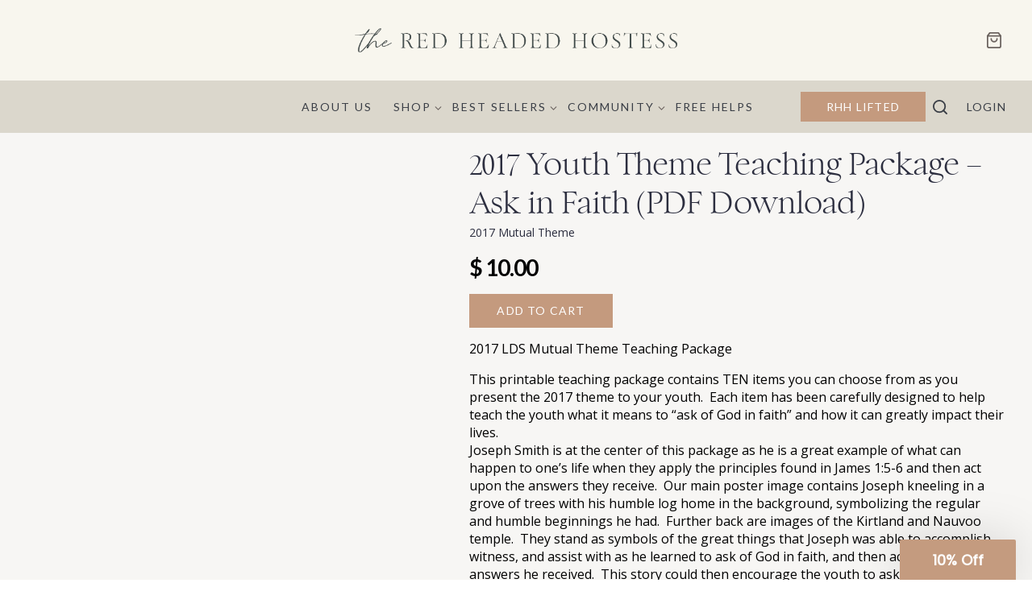

--- FILE ---
content_type: text/html; charset=UTF-8
request_url: https://www.theredheadedhostess.com/product/2017-youth-theme-teaching-package-ask-faith-pdf-download/
body_size: 33906
content:
<!doctype html>
<html class="no-js">
<head>

    <meta charset="UTF-8">

    <meta http-equiv="X-UA-Compatible" content="IE=edge">
    <meta name="viewport" content="width=device-width,initial-scale=1">

    <link rel="apple-touch-icon" sizes="180x180" href="/apple-touch-icon.png">
    <link rel="icon" type="image/png" sizes="32x32" href="/favicon-32x32.png">
    <link rel="icon" type="image/png" sizes="16x16" href="/favicon-16x16.png">
    <link rel="manifest" href="/site.webmanifest">
    <link rel="mask-icon" href="/safari-pinned-tab.svg" color="#5b0fde">
    <meta name="msapplication-TileColor" content="#5b0fde">
    <meta name="theme-color" content="#ffffff">

    <link href="//ajax.googleapis.com" rel="dns-prefetch">
    <script
				type="text/javascript"
				src="https://app.termly.io/resource-blocker/8e099d39-83f4-49d5-a3dd-d9755324d72b">
			</script>        <link rel="preconnect" href="https://fonts.gstatic.com" crossorigin />
        <link rel="preconnect" href="https://fonts.googleapis.com" crossorigin />
        <meta name='robots' content='index, follow, max-image-preview:large, max-snippet:-1, max-video-preview:-1' />
	<style>img:is([sizes="auto" i], [sizes^="auto," i]) { contain-intrinsic-size: 3000px 1500px }</style>
	<!--[if lt IE 9]><script>var rfbwp_ie_8 = true;</script><![endif]-->
<!-- Google Tag Manager for WordPress by gtm4wp.com -->
<script data-cfasync="false" data-pagespeed-no-defer>
 var gtm4wp_datalayer_name = "dataLayer";
 var dataLayer = dataLayer || [];
 const gtm4wp_use_sku_instead = false;
 const gtm4wp_currency = 'USD';
 const gtm4wp_product_per_impression = 20;
 const gtm4wp_clear_ecommerce = false;
 const gtm4wp_scrollerscript_debugmode = false;
 const gtm4wp_scrollerscript_callbacktime = 100;
 const gtm4wp_scrollerscript_readerlocation = 150;
 const gtm4wp_scrollerscript_contentelementid = "content";
 const gtm4wp_scrollerscript_scannertime = 60;
</script>
<!-- End Google Tag Manager for WordPress by gtm4wp.com -->
	<!-- This site is optimized with the Yoast SEO Premium plugin v26.0 (Yoast SEO v26.0) - https://yoast.com/wordpress/plugins/seo/ -->
	<title>2017 Youth Theme Teaching Package - Ask in Faith (PDF Download) - The Red Headed Hostess</title>
	<meta name="description" content="2017 LDS Mutual Theme Teaching Package  This printable teaching package contains TEN items you can choose from as you present the 2017 theme to your youth.  Each item has been carefully designed to help teach the youth what it means to &quot;ask of God in faith&quot; and how it can greatly impact their lives.  Joseph Smith is at the center of this package as he is a great example of what can happen to one&#039;s life when they apply the principles found in James 1:5-6 and then act upon the answers they receive.  Our main poster image contains Joseph kneeling in a grove of trees with his humble log home in the background, symbolizing the regular and humble beginnings he had.  Further back are images of the Kirtland and Nauvoo temple.  They stand as symbols of the great things that Joseph was able to accomplish, witness, and assist with as he learned to ask of God in faith, and then act upon the answers he received.  This story could then encourage the youth to ask for themselves, &quot;what will my story be as I ask of God in faith?&quot;.  This product is also included in our 2017 Mutual Theme Ultimate Kit HERE.  See below for more details of what is in the package." />
	<link rel="canonical" href="https://www.theredheadedhostess.com/product/2017-youth-theme-teaching-package-ask-faith-pdf-download/" />
	<meta property="og:locale" content="en_US" />
	<meta property="og:type" content="product" />
	<meta property="og:title" content="2017 Youth Theme Teaching Package - Ask in Faith (PDF Download)" />
	<meta property="og:description" content="2017 LDS Mutual Theme Teaching Package  This printable teaching package contains TEN items you can choose from as you present the 2017 theme to your youth.  Each item has been carefully designed to help teach the youth what it means to &quot;ask of God in faith&quot; and how it can greatly impact their lives.  Joseph Smith is at the center of this package as he is a great example of what can happen to one&#039;s life when they apply the principles found in James 1:5-6 and then act upon the answers they receive.  Our main poster image contains Joseph kneeling in a grove of trees with his humble log home in the background, symbolizing the regular and humble beginnings he had.  Further back are images of the Kirtland and Nauvoo temple.  They stand as symbols of the great things that Joseph was able to accomplish, witness, and assist with as he learned to ask of God in faith, and then act upon the answers he received.  This story could then encourage the youth to ask for themselves, &quot;what will my story be as I ask of God in faith?&quot;.  This product is also included in our 2017 Mutual Theme Ultimate Kit HERE.  See below for more details of what is in the package." />
	<meta property="og:url" content="https://www.theredheadedhostess.com/product/2017-youth-theme-teaching-package-ask-faith-pdf-download/" />
	<meta property="og:site_name" content="The Red Headed Hostess" />
	<meta property="article:modified_time" content="2017-12-27T18:39:11+00:00" />
	<meta property="og:image" content="https://www.theredheadedhostess.com/assets/uploads/2016/09/askinfaithteaching1.jpg" />
	<meta property="og:image:width" content="600" />
	<meta property="og:image:height" content="600" />
	<meta property="og:image:type" content="image/jpeg" /><meta property="og:image" content="https://www.theredheadedhostess.com/wp-content/uploads/2016/09/askinfaithteaching2.jpg" />
	<meta property="og:image:width" content="600" />
	<meta property="og:image:height" content="600" />
	<meta property="og:image:type" content="image/jpeg" /><meta property="og:image" content="https://www.theredheadedhostess.com/wp-content/uploads/2016/09/askinfaithteaching14.jpg" />
	<meta property="og:image:width" content="600" />
	<meta property="og:image:height" content="600" />
	<meta property="og:image:type" content="image/jpeg" /><meta property="og:image" content="https://www.theredheadedhostess.com/wp-content/uploads/2016/09/askinfaithteaching13.jpg" />
	<meta property="og:image:width" content="600" />
	<meta property="og:image:height" content="600" />
	<meta property="og:image:type" content="image/jpeg" /><meta property="og:image" content="https://www.theredheadedhostess.com/wp-content/uploads/2016/09/askinfaithteaching12.jpg" />
	<meta property="og:image:width" content="600" />
	<meta property="og:image:height" content="600" />
	<meta property="og:image:type" content="image/jpeg" /><meta property="og:image" content="https://www.theredheadedhostess.com/wp-content/uploads/2016/09/askinfaithteaching11.jpg" />
	<meta property="og:image:width" content="600" />
	<meta property="og:image:height" content="600" />
	<meta property="og:image:type" content="image/jpeg" /><meta property="og:image" content="https://www.theredheadedhostess.com/wp-content/uploads/2016/09/askinfaithteaching10.jpg" />
	<meta property="og:image:width" content="600" />
	<meta property="og:image:height" content="600" />
	<meta property="og:image:type" content="image/jpeg" /><meta property="og:image" content="https://www.theredheadedhostess.com/wp-content/uploads/2016/09/askinfaithteaching9.jpg" />
	<meta property="og:image:width" content="600" />
	<meta property="og:image:height" content="600" />
	<meta property="og:image:type" content="image/jpeg" /><meta property="og:image" content="https://www.theredheadedhostess.com/wp-content/uploads/2016/09/askinfaithteaching8.jpg" />
	<meta property="og:image:width" content="600" />
	<meta property="og:image:height" content="600" />
	<meta property="og:image:type" content="image/jpeg" /><meta property="og:image" content="https://www.theredheadedhostess.com/wp-content/uploads/2016/09/askinfaithteaching7.jpg" />
	<meta property="og:image:width" content="600" />
	<meta property="og:image:height" content="600" />
	<meta property="og:image:type" content="image/jpeg" /><meta property="og:image" content="https://www.theredheadedhostess.com/wp-content/uploads/2016/09/askinfaithteaching6.jpg" />
	<meta property="og:image:width" content="600" />
	<meta property="og:image:height" content="600" />
	<meta property="og:image:type" content="image/jpeg" /><meta property="og:image" content="https://www.theredheadedhostess.com/wp-content/uploads/2016/09/askinfaithteaching5.jpg" />
	<meta property="og:image:width" content="600" />
	<meta property="og:image:height" content="600" />
	<meta property="og:image:type" content="image/jpeg" /><meta property="og:image" content="https://www.theredheadedhostess.com/wp-content/uploads/2016/09/askinfaithteaching4.jpg" />
	<meta property="og:image:width" content="600" />
	<meta property="og:image:height" content="600" />
	<meta property="og:image:type" content="image/jpeg" /><meta property="og:image" content="https://www.theredheadedhostess.com/wp-content/uploads/2016/09/askinfaithteaching3.jpg" />
	<meta property="og:image:width" content="600" />
	<meta property="og:image:height" content="600" />
	<meta property="og:image:type" content="image/jpeg" />
	<meta name="twitter:label1" content="Price" />
	<meta name="twitter:data1" content="&#036;&nbsp;10.00" />
	<meta name="twitter:label2" content="Availability" />
	<meta name="twitter:data2" content="In stock" />
	<script type="application/ld+json" class="yoast-schema-graph">{"@context":"https://schema.org","@graph":[{"@type":["WebPage","ItemPage"],"@id":"https://www.theredheadedhostess.com/product/2017-youth-theme-teaching-package-ask-faith-pdf-download/","url":"https://www.theredheadedhostess.com/product/2017-youth-theme-teaching-package-ask-faith-pdf-download/","name":"2017 Youth Theme Teaching Package - Ask in Faith (PDF Download) - The Red Headed Hostess","isPartOf":{"@id":"https://www.theredheadedhostess.com/#website"},"primaryImageOfPage":{"@id":"https://www.theredheadedhostess.com/product/2017-youth-theme-teaching-package-ask-faith-pdf-download/#primaryimage"},"image":{"@id":"https://www.theredheadedhostess.com/product/2017-youth-theme-teaching-package-ask-faith-pdf-download/#primaryimage"},"thumbnailUrl":"https://www.theredheadedhostess.com/wp-content/uploads/2016/09/askinfaithteaching1.jpg","description":"2017 LDS Mutual Theme Teaching Package This printable teaching package contains TEN items you can choose from as you present the 2017 theme to your youth. Each item has been carefully designed to help teach the youth what it means to \"ask of God in faith\" and how it can greatly impact their lives. Joseph Smith is at the center of this package as he is a great example of what can happen to one's life when they apply the principles found in James 1:5-6 and then act upon the answers they receive. Our main poster image contains Joseph kneeling in a grove of trees with his humble log home in the background, symbolizing the regular and humble beginnings he had. Further back are images of the Kirtland and Nauvoo temple. They stand as symbols of the great things that Joseph was able to accomplish, witness, and assist with as he learned to ask of God in faith, and then act upon the answers he received. This story could then encourage the youth to ask for themselves, \"what will my story be as I ask of God in faith?\". This product is also included in our 2017 Mutual Theme Ultimate Kit HERE. See below for more details of what is in the package.","breadcrumb":{"@id":"https://www.theredheadedhostess.com/product/2017-youth-theme-teaching-package-ask-faith-pdf-download/#breadcrumb"},"inLanguage":"en-US","potentialAction":{"@type":"BuyAction","target":"https://www.theredheadedhostess.com/product/2017-youth-theme-teaching-package-ask-faith-pdf-download/"}},{"@type":"ImageObject","inLanguage":"en-US","@id":"https://www.theredheadedhostess.com/product/2017-youth-theme-teaching-package-ask-faith-pdf-download/#primaryimage","url":"https://www.theredheadedhostess.com/wp-content/uploads/2016/09/askinfaithteaching1.jpg","contentUrl":"https://www.theredheadedhostess.com/wp-content/uploads/2016/09/askinfaithteaching1.jpg","width":600,"height":600,"caption":"askinfaithteaching1"},{"@type":"BreadcrumbList","@id":"https://www.theredheadedhostess.com/product/2017-youth-theme-teaching-package-ask-faith-pdf-download/#breadcrumb","itemListElement":[{"@type":"ListItem","position":1,"name":"Home","item":"https://www.theredheadedhostess.com/"},{"@type":"ListItem","position":2,"name":"Shop","item":"https://www.theredheadedhostess.com/shop/"},{"@type":"ListItem","position":3,"name":"2017 Youth Theme Teaching Package &#8211; Ask in Faith (PDF Download)"}]},{"@type":"WebSite","@id":"https://www.theredheadedhostess.com/#website","url":"https://www.theredheadedhostess.com/","name":"The Red Headed Hostess","description":"Scripture study resources for individuals and families","publisher":{"@id":"https://www.theredheadedhostess.com/#organization"},"potentialAction":[{"@type":"SearchAction","target":{"@type":"EntryPoint","urlTemplate":"https://www.theredheadedhostess.com/?s={search_term_string}"},"query-input":{"@type":"PropertyValueSpecification","valueRequired":true,"valueName":"search_term_string"}}],"inLanguage":"en-US"},{"@type":"Organization","@id":"https://www.theredheadedhostess.com/#organization","name":"The Red Headed Hostess","url":"https://www.theredheadedhostess.com/","logo":{"@type":"ImageObject","inLanguage":"en-US","@id":"https://www.theredheadedhostess.com/#/schema/logo/image/","url":"https://www.theredheadedhostess.com/wp-content/uploads/2023/06/Round-logo@4x.png","contentUrl":"https://www.theredheadedhostess.com/wp-content/uploads/2023/06/Round-logo@4x.png","width":593,"height":593,"caption":"The Red Headed Hostess"},"image":{"@id":"https://www.theredheadedhostess.com/#/schema/logo/image/"}}]}</script>
	<meta property="product:price:amount" content="10.00" />
	<meta property="product:price:currency" content="USD" />
	<meta property="og:availability" content="instock" />
	<meta property="product:availability" content="instock" />
	<meta property="product:retailer_item_id" content="1055" />
	<meta property="product:condition" content="new" />
	<!-- / Yoast SEO Premium plugin. -->


<link rel='dns-prefetch' href='//static.klaviyo.com' />
<link rel='dns-prefetch' href='//player.vimeo.com' />
<link rel='dns-prefetch' href='//js.braintreegateway.com' />
        <link href="https://fonts.googleapis.com/css2?family=Lato:ital,wght@0,300;0,400;0,700;1,300;1,400;1,700&display=swap" rel="stylesheet" />
        <link rel='stylesheet' id='cfw-blocks-styles-css' integrity='sha384-lmyUyC6di6lLMfoksFOkX7BFIfLAhIvKuIhYTYeGd3+1jOmDsKVE82uLoYO8N19/' href='https://www.theredheadedhostess.com/wp-content/plugins/checkout-for-woocommerce/build/css/blocks-styles.css?ver=0d76feeb8167b2e621eb654642649a04' type='text/css' media='all' />
<link rel='stylesheet' id='wc-blocks-integration-css' integrity='sha384-QZK/Z1ChJLfz0/LvISEd/b/MA2TAfFANX1YqIHF2O6hGQ11J5lhn6wT2g0MDKp+7' href='https://www.theredheadedhostess.com/wp-content/plugins/woocommerce-subscriptions/vendor/woocommerce/subscriptions-core/build/index.css?ver=8.2.0' type='text/css' media='all' />
<link rel='stylesheet' id='rhh-style-css-css' integrity='sha384-iueF/r/7kE4ge2ytm/gUpBdKGRpvwFIybHWAaVk+yY7aJkqLlvc+hOIUxgfTp7qh' href='https://www.theredheadedhostess.com/wp-content/themes/redhead/editor-style.css?ver=1769050360' type='text/css' media='all' />
<link rel='stylesheet' id='sbi_styles-css' integrity='sha384-wA268w6URrq0/I7fAhRmHSBT3Zvuo6msm+8P9mthD9uCBIytjRoK/6afWk6aKCp6' href='https://www.theredheadedhostess.com/wp-content/plugins/instagram-feed/css/sbi-styles.min.css?ver=6.8.0' type='text/css' media='all' />
<link rel='stylesheet' id='wp-block-library-css' integrity='sha384-z6UXbFxZw3VuudWJ2p21b7H0myOFFR7kEJW/wZ4PD5f8ULrLl4dYeO43F/exLrch' href='https://www.theredheadedhostess.com/wp-content/plugins/gutenberg/build/block-library/style.css?ver=18.1.2' type='text/css' media='all' />
<link rel='stylesheet' id='wp-block-library-theme-css' integrity='sha384-qxcC+dmsDCyK3yO2TJ40IoOpS+2Ne/XLfVKPTh/0xbmSRbhwGDNNKiLaEJlvVNOd' href='https://www.theredheadedhostess.com/wp-content/plugins/gutenberg/build/block-library/theme.css?ver=18.1.2' type='text/css' media='all' />
<link rel='stylesheet' id='eedee-gutenslider-init-css' integrity='sha384-15mAFJu1e4ssFhY0DOaI556/+rCUOscPxfxbOJPG/p/sp7nMGQydgo5X7r23fQ9M' href='https://www.theredheadedhostess.com/wp-content/plugins/gutenslider-premium/build/gutenslider-init.css?ver=1769050348' type='text/css' media='all' />
<style id='rhh-example-style-inline-css' type='text/css'>
.item-2{color:green}
</style>
<style id='rhh-slider-style-inline-css' type='text/css'>
.item-2{color:green}.vertical-slide{align-items:center;display:flex}
</style>
<style id='global-styles-inline-css' type='text/css'>
:root{--wp--preset--color--black: #000000;--wp--preset--color--cyan-bluish-gray: #abb8c3;--wp--preset--color--white: #ffffff;--wp--preset--color--pale-pink: #f78da7;--wp--preset--color--vivid-red: #cf2e2e;--wp--preset--color--luminous-vivid-orange: #ff6900;--wp--preset--color--luminous-vivid-amber: #fcb900;--wp--preset--color--light-green-cyan: #7bdcb5;--wp--preset--color--vivid-green-cyan: #00d084;--wp--preset--color--pale-cyan-blue: #8ed1fc;--wp--preset--color--vivid-cyan-blue: #0693e3;--wp--preset--color--vivid-purple: #9b51e0;--wp--preset--color--foreground: #000000;--wp--preset--color--background: #ffffff;--wp--preset--color--primary: #65a7a3;--wp--preset--color--secondary: #ffe2c7;--wp--preset--color--tertiary: #F6F6F6;--wp--preset--gradient--vivid-cyan-blue-to-vivid-purple: linear-gradient(135deg,rgba(6,147,227,1) 0%,rgb(155,81,224) 100%);--wp--preset--gradient--light-green-cyan-to-vivid-green-cyan: linear-gradient(135deg,rgb(122,220,180) 0%,rgb(0,208,130) 100%);--wp--preset--gradient--luminous-vivid-amber-to-luminous-vivid-orange: linear-gradient(135deg,rgba(252,185,0,1) 0%,rgba(255,105,0,1) 100%);--wp--preset--gradient--luminous-vivid-orange-to-vivid-red: linear-gradient(135deg,rgba(255,105,0,1) 0%,rgb(207,46,46) 100%);--wp--preset--gradient--very-light-gray-to-cyan-bluish-gray: linear-gradient(135deg,rgb(238,238,238) 0%,rgb(169,184,195) 100%);--wp--preset--gradient--cool-to-warm-spectrum: linear-gradient(135deg,rgb(74,234,220) 0%,rgb(151,120,209) 20%,rgb(207,42,186) 40%,rgb(238,44,130) 60%,rgb(251,105,98) 80%,rgb(254,248,76) 100%);--wp--preset--gradient--blush-light-purple: linear-gradient(135deg,rgb(255,206,236) 0%,rgb(152,150,240) 100%);--wp--preset--gradient--blush-bordeaux: linear-gradient(135deg,rgb(254,205,165) 0%,rgb(254,45,45) 50%,rgb(107,0,62) 100%);--wp--preset--gradient--luminous-dusk: linear-gradient(135deg,rgb(255,203,112) 0%,rgb(199,81,192) 50%,rgb(65,88,208) 100%);--wp--preset--gradient--pale-ocean: linear-gradient(135deg,rgb(255,245,203) 0%,rgb(182,227,212) 50%,rgb(51,167,181) 100%);--wp--preset--gradient--electric-grass: linear-gradient(135deg,rgb(202,248,128) 0%,rgb(113,206,126) 100%);--wp--preset--gradient--midnight: linear-gradient(135deg,rgb(2,3,129) 0%,rgb(40,116,252) 100%);--wp--preset--gradient--vertical-secondary-to-tertiary: linear-gradient(to bottom,var(--wp--preset--color--secondary) 0%,var(--wp--preset--color--tertiary) 100%);--wp--preset--gradient--vertical-secondary-to-background: linear-gradient(to bottom,var(--wp--preset--color--secondary) 0%,var(--wp--preset--color--background) 100%);--wp--preset--gradient--vertical-tertiary-to-background: linear-gradient(to bottom,var(--wp--preset--color--tertiary) 0%,var(--wp--preset--color--background) 100%);--wp--preset--gradient--diagonal-primary-to-foreground: linear-gradient(to bottom right,var(--wp--preset--color--primary) 0%,var(--wp--preset--color--foreground) 100%);--wp--preset--gradient--diagonal-secondary-to-background: linear-gradient(to bottom right,var(--wp--preset--color--secondary) 50%,var(--wp--preset--color--background) 50%);--wp--preset--gradient--diagonal-background-to-secondary: linear-gradient(to bottom right,var(--wp--preset--color--background) 50%,var(--wp--preset--color--secondary) 50%);--wp--preset--gradient--diagonal-tertiary-to-background: linear-gradient(to bottom right,var(--wp--preset--color--tertiary) 50%,var(--wp--preset--color--background) 50%);--wp--preset--gradient--diagonal-background-to-tertiary: linear-gradient(to bottom right,var(--wp--preset--color--background) 50%,var(--wp--preset--color--tertiary) 50%);--wp--preset--font-size--small: 0.8rem;--wp--preset--font-size--medium: 1.25rem;--wp--preset--font-size--large: 1.953rem;--wp--preset--font-size--x-large: 2.441rem;--wp--preset--font-size--xx-small: 0.512rem;--wp--preset--font-size--x-small: 0.64rem;--wp--preset--font-size--default: 1rem;--wp--preset--font-size--medium-large: 1.563rem;--wp--preset--font-size--xx-large: 3.052rem;--wp--preset--font-size--huge: clamp(2.441rem, 3.815rem, 3.815rem);--wp--preset--font-size--x-huge: clamp(3.052rem, 4.768rem, 4.768rem);--wp--preset--font-size--massive: clamp(3.815rem, 5.96rem, 5.96rem);--wp--preset--font-family--system-font: -apple-system,BlinkMacSystemFont,"Segoe UI",Roboto,Oxygen-Sans,Ubuntu,Cantarell, "Helvetica Neue",sans-serif;--wp--preset--font-family--margo-script: "Margo Script", cursive;--wp--preset--font-family--georgia-times: Georgia, Times, "Times New Roman", serif;--wp--preset--font-family--margo-serif: Margo Serif, serif;--wp--preset--font-family--montserrat: Montserrat, sans-serif;--wp--preset--font-family--roca-one-regular: roca_oneregular, sans-serif;--wp--preset--font-family--latoregular: latoregular, sans-serif;--wp--preset--font-family--latosemibold: latosemibold, sans-serif;--wp--preset--font-family--arapey: Arapey, serif;--wp--preset--font-family--granville: granville, serif;--wp--preset--font-family--open-sans: Open Sans, serif;--wp--preset--font-family--above-the-beyond-script-rg: "Above The Beyond ScriptRg";--wp--preset--font-family--above-the-beyond-serifitalic: "Above The Beyond SerifItalic";--wp--preset--font-family--above-the-beyond-serifregular: "Above The Beyond SerifRegular";--wp--preset--font-family--lucida-brightregular: "Lucida BrightRegular";--wp--preset--font-family--lucida-brightdemibold: "Lucida BrightDemibold";--wp--preset--font-family--lucida-brightdemibold-italic: "Lucida BrightDemibold Italic";--wp--preset--font-family--lucida-brightitalic: "Lucida BrightItalic";--wp--preset--font-family--wild-love-scriptregular: "Wild Love ScriptRegular";--wp--preset--font-family--greycliff-cf-regular: "Greycliff CF Regular";--wp--preset--font-family--inter: "Inter", sans-serif;--wp--preset--font-family--cardo: Cardo;--wp--preset--spacing--20: 0.44rem;--wp--preset--spacing--30: 0.67rem;--wp--preset--spacing--40: 1rem;--wp--preset--spacing--50: 1.5rem;--wp--preset--spacing--60: 2.25rem;--wp--preset--spacing--70: 3.38rem;--wp--preset--spacing--80: 5.06rem;--wp--preset--shadow--natural: 6px 6px 9px rgba(0, 0, 0, 0.2);--wp--preset--shadow--deep: 12px 12px 50px rgba(0, 0, 0, 0.4);--wp--preset--shadow--sharp: 6px 6px 0px rgba(0, 0, 0, 0.2);--wp--preset--shadow--outlined: 6px 6px 0px -3px rgba(255, 255, 255, 1), 6px 6px rgba(0, 0, 0, 1);--wp--preset--shadow--crisp: 6px 6px 0px rgba(0, 0, 0, 1);}:root { --wp--style--global--content-size: 650px;--wp--style--global--wide-size: 1400px; }body { margin: 0; }.wp-site-blocks > .alignleft { float: left; margin-right: 2em; }.wp-site-blocks > .alignright { float: right; margin-left: 2em; }.wp-site-blocks > .aligncenter { justify-content: center; margin-left: auto; margin-right: auto; }:where(.wp-site-blocks) > * { margin-block-start: 24px; margin-block-end: 0; }:where(.wp-site-blocks) > :first-child:first-child { margin-block-start: 0; }:where(.wp-site-blocks) > :last-child:last-child { margin-block-end: 0; }:root { --wp--style--block-gap: 24px; }:where(body .is-layout-flow) > :first-child:first-child{margin-block-start: 0;}:where(body .is-layout-flow) > :last-child:last-child{margin-block-end: 0;}:where(body .is-layout-flow) > *{margin-block-start: 24px;margin-block-end: 0;}:where(body .is-layout-constrained) > :first-child:first-child{margin-block-start: 0;}:where(body .is-layout-constrained) > :last-child:last-child{margin-block-end: 0;}:where(body .is-layout-constrained) > *{margin-block-start: 24px;margin-block-end: 0;}:where(body .is-layout-flex) {gap: 24px;}:where(body .is-layout-grid) {gap: 24px;}body .is-layout-flow > .alignleft{float: left;margin-inline-start: 0;margin-inline-end: 2em;}body .is-layout-flow > .alignright{float: right;margin-inline-start: 2em;margin-inline-end: 0;}body .is-layout-flow > .aligncenter{margin-left: auto !important;margin-right: auto !important;}body .is-layout-constrained > .alignleft{float: left;margin-inline-start: 0;margin-inline-end: 2em;}body .is-layout-constrained > .alignright{float: right;margin-inline-start: 2em;margin-inline-end: 0;}body .is-layout-constrained > .aligncenter{margin-left: auto !important;margin-right: auto !important;}body .is-layout-constrained > :where(:not(.alignleft):not(.alignright):not(.alignfull)){max-width: var(--wp--style--global--content-size);margin-left: auto !important;margin-right: auto !important;}body .is-layout-constrained > .alignwide{max-width: var(--wp--style--global--wide-size);}body .is-layout-flex{display: flex;}body .is-layout-flex{flex-wrap: wrap;align-items: center;}body .is-layout-flex > *{margin: 0;}body .is-layout-grid{display: grid;}body .is-layout-grid > *{margin: 0;}:where(body){padding-top: 0px;padding-right: 0px;padding-bottom: 0px;padding-left: 0px;}:where(a:where(:not(.wp-element-button))){text-decoration: underline;}:where(.wp-element-button, .wp-block-button__link){background-color: #32373c;border-width: 0;color: #fff;font-family: inherit;font-size: inherit;line-height: inherit;padding: calc(0.667em + 2px) calc(1.333em + 2px);text-decoration: none;}.has-black-color{color: var(--wp--preset--color--black) !important;}.has-cyan-bluish-gray-color{color: var(--wp--preset--color--cyan-bluish-gray) !important;}.has-white-color{color: var(--wp--preset--color--white) !important;}.has-pale-pink-color{color: var(--wp--preset--color--pale-pink) !important;}.has-vivid-red-color{color: var(--wp--preset--color--vivid-red) !important;}.has-luminous-vivid-orange-color{color: var(--wp--preset--color--luminous-vivid-orange) !important;}.has-luminous-vivid-amber-color{color: var(--wp--preset--color--luminous-vivid-amber) !important;}.has-light-green-cyan-color{color: var(--wp--preset--color--light-green-cyan) !important;}.has-vivid-green-cyan-color{color: var(--wp--preset--color--vivid-green-cyan) !important;}.has-pale-cyan-blue-color{color: var(--wp--preset--color--pale-cyan-blue) !important;}.has-vivid-cyan-blue-color{color: var(--wp--preset--color--vivid-cyan-blue) !important;}.has-vivid-purple-color{color: var(--wp--preset--color--vivid-purple) !important;}.has-foreground-color{color: var(--wp--preset--color--foreground) !important;}.has-background-color{color: var(--wp--preset--color--background) !important;}.has-primary-color{color: var(--wp--preset--color--primary) !important;}.has-secondary-color{color: var(--wp--preset--color--secondary) !important;}.has-tertiary-color{color: var(--wp--preset--color--tertiary) !important;}.has-black-background-color{background-color: var(--wp--preset--color--black) !important;}.has-cyan-bluish-gray-background-color{background-color: var(--wp--preset--color--cyan-bluish-gray) !important;}.has-white-background-color{background-color: var(--wp--preset--color--white) !important;}.has-pale-pink-background-color{background-color: var(--wp--preset--color--pale-pink) !important;}.has-vivid-red-background-color{background-color: var(--wp--preset--color--vivid-red) !important;}.has-luminous-vivid-orange-background-color{background-color: var(--wp--preset--color--luminous-vivid-orange) !important;}.has-luminous-vivid-amber-background-color{background-color: var(--wp--preset--color--luminous-vivid-amber) !important;}.has-light-green-cyan-background-color{background-color: var(--wp--preset--color--light-green-cyan) !important;}.has-vivid-green-cyan-background-color{background-color: var(--wp--preset--color--vivid-green-cyan) !important;}.has-pale-cyan-blue-background-color{background-color: var(--wp--preset--color--pale-cyan-blue) !important;}.has-vivid-cyan-blue-background-color{background-color: var(--wp--preset--color--vivid-cyan-blue) !important;}.has-vivid-purple-background-color{background-color: var(--wp--preset--color--vivid-purple) !important;}.has-foreground-background-color{background-color: var(--wp--preset--color--foreground) !important;}.has-background-background-color{background-color: var(--wp--preset--color--background) !important;}.has-primary-background-color{background-color: var(--wp--preset--color--primary) !important;}.has-secondary-background-color{background-color: var(--wp--preset--color--secondary) !important;}.has-tertiary-background-color{background-color: var(--wp--preset--color--tertiary) !important;}.has-black-border-color{border-color: var(--wp--preset--color--black) !important;}.has-cyan-bluish-gray-border-color{border-color: var(--wp--preset--color--cyan-bluish-gray) !important;}.has-white-border-color{border-color: var(--wp--preset--color--white) !important;}.has-pale-pink-border-color{border-color: var(--wp--preset--color--pale-pink) !important;}.has-vivid-red-border-color{border-color: var(--wp--preset--color--vivid-red) !important;}.has-luminous-vivid-orange-border-color{border-color: var(--wp--preset--color--luminous-vivid-orange) !important;}.has-luminous-vivid-amber-border-color{border-color: var(--wp--preset--color--luminous-vivid-amber) !important;}.has-light-green-cyan-border-color{border-color: var(--wp--preset--color--light-green-cyan) !important;}.has-vivid-green-cyan-border-color{border-color: var(--wp--preset--color--vivid-green-cyan) !important;}.has-pale-cyan-blue-border-color{border-color: var(--wp--preset--color--pale-cyan-blue) !important;}.has-vivid-cyan-blue-border-color{border-color: var(--wp--preset--color--vivid-cyan-blue) !important;}.has-vivid-purple-border-color{border-color: var(--wp--preset--color--vivid-purple) !important;}.has-foreground-border-color{border-color: var(--wp--preset--color--foreground) !important;}.has-background-border-color{border-color: var(--wp--preset--color--background) !important;}.has-primary-border-color{border-color: var(--wp--preset--color--primary) !important;}.has-secondary-border-color{border-color: var(--wp--preset--color--secondary) !important;}.has-tertiary-border-color{border-color: var(--wp--preset--color--tertiary) !important;}.has-vivid-cyan-blue-to-vivid-purple-gradient-background{background: var(--wp--preset--gradient--vivid-cyan-blue-to-vivid-purple) !important;}.has-light-green-cyan-to-vivid-green-cyan-gradient-background{background: var(--wp--preset--gradient--light-green-cyan-to-vivid-green-cyan) !important;}.has-luminous-vivid-amber-to-luminous-vivid-orange-gradient-background{background: var(--wp--preset--gradient--luminous-vivid-amber-to-luminous-vivid-orange) !important;}.has-luminous-vivid-orange-to-vivid-red-gradient-background{background: var(--wp--preset--gradient--luminous-vivid-orange-to-vivid-red) !important;}.has-very-light-gray-to-cyan-bluish-gray-gradient-background{background: var(--wp--preset--gradient--very-light-gray-to-cyan-bluish-gray) !important;}.has-cool-to-warm-spectrum-gradient-background{background: var(--wp--preset--gradient--cool-to-warm-spectrum) !important;}.has-blush-light-purple-gradient-background{background: var(--wp--preset--gradient--blush-light-purple) !important;}.has-blush-bordeaux-gradient-background{background: var(--wp--preset--gradient--blush-bordeaux) !important;}.has-luminous-dusk-gradient-background{background: var(--wp--preset--gradient--luminous-dusk) !important;}.has-pale-ocean-gradient-background{background: var(--wp--preset--gradient--pale-ocean) !important;}.has-electric-grass-gradient-background{background: var(--wp--preset--gradient--electric-grass) !important;}.has-midnight-gradient-background{background: var(--wp--preset--gradient--midnight) !important;}.has-vertical-secondary-to-tertiary-gradient-background{background: var(--wp--preset--gradient--vertical-secondary-to-tertiary) !important;}.has-vertical-secondary-to-background-gradient-background{background: var(--wp--preset--gradient--vertical-secondary-to-background) !important;}.has-vertical-tertiary-to-background-gradient-background{background: var(--wp--preset--gradient--vertical-tertiary-to-background) !important;}.has-diagonal-primary-to-foreground-gradient-background{background: var(--wp--preset--gradient--diagonal-primary-to-foreground) !important;}.has-diagonal-secondary-to-background-gradient-background{background: var(--wp--preset--gradient--diagonal-secondary-to-background) !important;}.has-diagonal-background-to-secondary-gradient-background{background: var(--wp--preset--gradient--diagonal-background-to-secondary) !important;}.has-diagonal-tertiary-to-background-gradient-background{background: var(--wp--preset--gradient--diagonal-tertiary-to-background) !important;}.has-diagonal-background-to-tertiary-gradient-background{background: var(--wp--preset--gradient--diagonal-background-to-tertiary) !important;}.has-small-font-size{font-size: var(--wp--preset--font-size--small) !important;}.has-medium-font-size{font-size: var(--wp--preset--font-size--medium) !important;}.has-large-font-size{font-size: var(--wp--preset--font-size--large) !important;}.has-x-large-font-size{font-size: var(--wp--preset--font-size--x-large) !important;}.has-xx-small-font-size{font-size: var(--wp--preset--font-size--xx-small) !important;}.has-x-small-font-size{font-size: var(--wp--preset--font-size--x-small) !important;}.has-default-font-size{font-size: var(--wp--preset--font-size--default) !important;}.has-medium-large-font-size{font-size: var(--wp--preset--font-size--medium-large) !important;}.has-xx-large-font-size{font-size: var(--wp--preset--font-size--xx-large) !important;}.has-huge-font-size{font-size: var(--wp--preset--font-size--huge) !important;}.has-x-huge-font-size{font-size: var(--wp--preset--font-size--x-huge) !important;}.has-massive-font-size{font-size: var(--wp--preset--font-size--massive) !important;}.has-system-font-font-family{font-family: var(--wp--preset--font-family--system-font) !important;}.has-margo-script-font-family{font-family: var(--wp--preset--font-family--margo-script) !important;}.has-georgia-times-font-family{font-family: var(--wp--preset--font-family--georgia-times) !important;}.has-margo-serif-font-family{font-family: var(--wp--preset--font-family--margo-serif) !important;}.has-montserrat-font-family{font-family: var(--wp--preset--font-family--montserrat) !important;}.has-roca-one-regular-font-family{font-family: var(--wp--preset--font-family--roca-one-regular) !important;}.has-latoregular-font-family{font-family: var(--wp--preset--font-family--latoregular) !important;}.has-latosemibold-font-family{font-family: var(--wp--preset--font-family--latosemibold) !important;}.has-arapey-font-family{font-family: var(--wp--preset--font-family--arapey) !important;}.has-granville-font-family{font-family: var(--wp--preset--font-family--granville) !important;}.has-open-sans-font-family{font-family: var(--wp--preset--font-family--open-sans) !important;}.has-above-the-beyond-script-rg-font-family{font-family: var(--wp--preset--font-family--above-the-beyond-script-rg) !important;}.has-above-the-beyond-serifitalic-font-family{font-family: var(--wp--preset--font-family--above-the-beyond-serifitalic) !important;}.has-above-the-beyond-serifregular-font-family{font-family: var(--wp--preset--font-family--above-the-beyond-serifregular) !important;}.has-lucida-brightregular-font-family{font-family: var(--wp--preset--font-family--lucida-brightregular) !important;}.has-lucida-brightdemibold-font-family{font-family: var(--wp--preset--font-family--lucida-brightdemibold) !important;}.has-lucida-brightdemibold-italic-font-family{font-family: var(--wp--preset--font-family--lucida-brightdemibold-italic) !important;}.has-lucida-brightitalic-font-family{font-family: var(--wp--preset--font-family--lucida-brightitalic) !important;}.has-wild-love-scriptregular-font-family{font-family: var(--wp--preset--font-family--wild-love-scriptregular) !important;}.has-greycliff-cf-regular-font-family{font-family: var(--wp--preset--font-family--greycliff-cf-regular) !important;}.has-inter-font-family{font-family: var(--wp--preset--font-family--inter) !important;}.has-cardo-font-family{font-family: var(--wp--preset--font-family--cardo) !important;}
:where(.wp-block-pullquote){font-size: 1.5em;line-height: 1.6;}
:where(.wp-block-navigation a:where(:not(.wp-element-button))){color: inherit;}
.page-id-48958 .heading h1 {
 font-size: 20px;
 color: #c49a7e;
 letter-spacing: -.69px;
 text-transform: uppercase;
 margin-bottom: 1rem;
 line-height: 1.5;
}
.page-id-97975 h1 {
 font-weight: 300;
 font-size: 36px;
 color: #2c2e3f;
 letter-spacing: -1.39px;
 text-transform: uppercase;
 line-height: 1.2;
}
.page-id-265549 h1 {
 font-weight: 300;
 font-size: 36px;
 color: #2c2e3f;
 letter-spacing: -1.39px;
 text-transform: uppercase;
 line-height: 1.2;
}
.postid-1685205 h1 {
 letter-spacing: 0;
 line-height: 1.25;
 margin-bottom: 1rem;
 font-family: var(--wp--preset--font-family--above-the-beyond-serifregular) !important;
 font-size: var(--wp--preset--font-size--xx-large) !important;
 color: var(--wp--preset--color--foreground) !important;
 font-weight:300;
}
.page-id-1722188 h1 {
 color: #3e4a4b;
 max-width: var(--wp--style--global--content-size);
 margin-left: auto !important;
 margin-right: auto !important;
 font-family: var(--wp--preset--font-family--above-the-beyond-serifregular) !important;
 font-size: var(--wp--preset--font-size--x-large) !important;
 text-align: center;
 font-weight:300;
}
.postid-1590287 h1 {
 letter-spacing: 0;
 line-height: 1.25;
 margin-bottom: 1rem;
 font-family: var(--wp--preset--font-family--granville) !important;
 font-size: var(--wp--preset--font-size--x-huge) !important;
 color: var(--wp--preset--color--background) !important;
 font-weight:400;
}
.postid-1649380 h1{
 font-family: var(--wp--preset--font-family--above-the-beyond-serifregular) !important;
 font-size: var(--wp--preset--font-size--huge) !important;
 color: var(--wp--preset--color--foreground) !important;
 font-weight:400;
 line-height: 1.25;
 margin-bottom: 1rem;
 letter-spacing: 2px;
}
.postid-1651865 h1 {
 padding-top: var(--wp--preset--spacing--70);
 padding-bottom: var(--wp--preset--spacing--40);
 line-height: 1.5;
 margin-bottom: 1rem;
 font-family: var(--wp--preset--font-family--above-the-beyond-serifregular) !important;
 font-size: var(--wp--preset--font-size--xx-large) !important;
 color: var(--wp--preset--color--foreground) !important;
 font-weight:300;
}
.page-id-1681712 h1 {
 font-family: var(--wp--preset--font-family--above-the-beyond-serifregular) !important;
 font-size: var(--wp--preset--font-size--massive) !important;
 font-weight:300;
}
.page-id-1676045 h1 {
 max-width: var(--wp--style--global--content-size);
 margin-left: auto !important;
 margin-right: auto !important;
 font-family: var(--wp--preset--font-family--above-the-beyond-serifregular) !important;
 font-size: var(--wp--preset--font-size--huge) !important;
 text-align: center;
 font-weight:300;
 margin-top:30px;
}
.page-id-1617711 h1,
.page-id-1612367 h1 {
 font-family: var(--wp--preset--font-family--above-the-beyond-serifregular) !important;
 font-size: var(--wp--preset-- font-size--massive) !important;
 font-weight:300;
}
.page-id-1315175 h1 {
 font-style: normal;
 font-weight: 700;
 line-height: 1.3;
 font-size: var(--wp--preset--font-size--huge) !important;
 font-family: var(--wp--preset--font-family--above-the-beyond-serifregular) !important;
}
.page-id-87776 .heading h1 { 
 font-size: 20px;
 color: #6b635f;
 text-transform: uppercase;
 font-family: Lato, sans-serif;
 font-weight: 400;
}
.page-id-87776 #affwp-register-form legend {
 display:none;
}
.page-id-1749106 h1 {
 font-size:48px;
 line-height:70px
 font-family: Open Sans, sans-serif;
 font-weight: 400;
}
.page-id-1623842 h1 {
 font-weight:300;
 font-size:48px;
 line-height:70px;
}
.page-id-5814 h1 {
 font-size: 20px;
 color: #c49a7e;
 letter-spacing: -.69px;
 text-transform: uppercase;
 margin-bottom: 1rem;
 line-height: 1.5;
}
.page-id-11046 h1, .page-id-11088 h1 {
 font-weight: 300;
 font-size: 36px;
 color: #2c2e3f;
 letter-spacing: -1.39px;
 text-transform: uppercase;
 line-height: 1.2;
}
#sb_instagram .sbi_photo {
 position: relative;
}
#sb_instagram .sbi_playbtn {
 position: absolute;
filter: drop-shadow(0 0.2rem 0.25rem rgba(0, 0, 0, 0.2));
width: 50px;
left: calc( 50% - 25px );
top: calc( 50% - 30px );
}
section.cta_fifty_fifty .container .inner .cell.right-side .graphic {
 width: auto;
}
input#gform_submit_button_5 {
 background: #c49a7e;
}
.woocommerce-info[data-class="free-shipping-notice"] {
 display: none;
}
@media only screen and (max-width: 500px) {
 .hide-arrow-mobile {
 display: none;
 }
}
@media (max-width: 768px) {
 .has-xx-small-font-size {
 }
 .has-x-small-font-size {
 }
 .has-small-font-size {
 }
 .has-default-font-size {
 }
 .has-medium-font-size {
 }
 .has-medium-large-font-size {
 font-size: 15px !important;
 }
 .has-large-font-size {
 font-size: 20px !important;
 }
 .has-x-large-font-size {
 font-size: 28px !important;
 }
 .has-xx-large-font-size {
 font-size: 21px !important;
 }
 .has-huge-font-size {
 font-size: 32px !important;
 }
 .has-x-huge-font-size {
 font-size: 34px !important;
 }
 .has-massive-font-size {
 font-size: 44px !important;
 }
 br.hide-on-mobile {
 display: none;
 }
 }
.postid-1678606 td.woocommerce-grouped-product-list-item__price .button.cta {
 display: none !important;
}
.et_bloom_flyin .et_bloom_header_outer {
 max-height: 150px;
}
</style>
<link rel='stylesheet' id='dashicons-css' integrity='sha384-+iIQLl9pK8QxJE+5v5F5ma1UB88i5cIRf+hJSKRjWfcleQFqGSxSTDxhONVimHmz' href='https://www.theredheadedhostess.com/wp-includes/css/dashicons.min.css?ver=9384cbce8d291e933e52e9f2b11340ee' type='text/css' media='all' />
<link rel='stylesheet' id='rfbwp-fontawesome-css' integrity='sha384-WNrQ10sVzKOdvsY8ENS/C+xOx1iLT7cF8q9HqvZeH8stv3/pJRknn+v+MQ0wU68w' href='https://www.theredheadedhostess.com/wp-content/plugins/responsive-flipbook/assets/fonts/font-awesome.css?ver=2.5.0.1' type='text/css' media='all' />
<link rel='stylesheet' id='rfbwp-et_icons-css' integrity='sha384-9aGtPQpxFN0/UPube9dcheuX8eLKk/HIsp0w8MzTmBUy0jAh+4IHla7JY06tXpka' href='https://www.theredheadedhostess.com/wp-content/plugins/responsive-flipbook/assets/fonts/et-icons.css?ver=2.5.0.1' type='text/css' media='all' />
<link rel='stylesheet' id='rfbwp-et_line-css' integrity='sha384-FuVptBom2bvIZoKtL+43lhsOhO0Yi5qb4hLhf5TUzEAgKMCY25pPciACYRJoWoEM' href='https://www.theredheadedhostess.com/wp-content/plugins/responsive-flipbook/assets/fonts/et-line.css?ver=2.5.0.1' type='text/css' media='all' />
<link rel='stylesheet' id='rfbwp-styles-css' integrity='sha384-GChgPaf3NUEM5h5rciEBdKRocLg2tqtcNl1uolG5X8b4ToXD5RTnCV23Y8y3pfis' href='https://www.theredheadedhostess.com/wp-content/plugins/responsive-flipbook/assets/css/style.min.css?ver=2.5.0.1' type='text/css' media='all' />
<link rel='stylesheet' id='surl-lasso-lite-css' integrity='sha384-P1IczwLvsHuZUB8QmRQlRTYGhNxn0w3YFIyO94bOl5LyOwbHmYfuUCFihayHuFo3' href='https://www.theredheadedhostess.com/wp-content/plugins/simple-urls/admin/assets/css/lasso-lite.css?ver=1769050353' type='text/css' media='all' />
<link rel='stylesheet' id='jquery-ui-style-css' integrity='sha384-oE5gsLwhRRHt7zIOyjPyIHdOQpbR0phkRGRakaHnYUKi0ieUyInIIC6S0hJATqhc' href='https://www.theredheadedhostess.com/wp-content/plugins/woocommerce/assets/css/jquery-ui/jquery-ui.min.css?ver=9.7.1' type='text/css' media='all' />
<link rel='stylesheet' id='woocommerce-wishlists-css' integrity='sha384-Vxxb1p8zx6yFH8JmOUnkkWmXDfFu8+nAf5BEQf+Np2VZEYF3/+3lxYeskg5Xoxc4' href='https://www.theredheadedhostess.com/wp-content/plugins/woocommerce-wishlists/assets/css/woocommerce-wishlists.min.css?ver=2.3.1' type='text/css' media='all' />
<link rel='stylesheet' id='photoswipe-css' integrity='sha384-xMGEonzdNtx6MNa4r9iwOWtXBpXhX9V4Ga5Z+V5TYejTElt4By+rA6aeBzVwIDNW' href='https://www.theredheadedhostess.com/wp-content/plugins/woocommerce/assets/css/photoswipe/photoswipe.min.css?ver=9.7.1' type='text/css' media='all' />
<link rel='stylesheet' id='photoswipe-default-skin-css' integrity='sha384-jJsV/Yd2Z6FjDhTUqNuM5ULnhztJfuYPPZDPw2nGU/B5l6iRtLjuBCboOZcm+K2R' href='https://www.theredheadedhostess.com/wp-content/plugins/woocommerce/assets/css/photoswipe/default-skin/default-skin.min.css?ver=9.7.1' type='text/css' media='all' />
<link rel='stylesheet' id='woocommerce-layout-css' integrity='sha384-O16+X09jktad6OO6Ef4SOLGI7vUO3LEpY8lvTsaEh/jdlDqEYv6Or9dQhOzMmzEI' href='https://www.theredheadedhostess.com/wp-content/plugins/woocommerce/assets/css/woocommerce-layout.css?ver=9.7.1' type='text/css' media='all' />
<link rel='stylesheet' id='woocommerce-smallscreen-css' integrity='sha384-nqyNOv9DFjL/w5A9Ogc9bWflnAWnKUaAXiD8nisMYT+bUPf/3ruMXgv8r3Qz5xi2' href='https://www.theredheadedhostess.com/wp-content/plugins/woocommerce/assets/css/woocommerce-smallscreen.css?ver=9.7.1' type='text/css' media='only screen and (max-width: 768px)' />
<link rel='stylesheet' id='woocommerce-general-css' integrity='sha384-KbotuuaTyo9wvEu6as1riqZcB6MGOvR7avnWZxdWVMhnQ4TdxpnoL4hMtCUhTisN' href='https://www.theredheadedhostess.com/wp-content/plugins/woocommerce/assets/css/woocommerce.css?ver=9.7.1' type='text/css' media='all' />
<style id='woocommerce-inline-inline-css' type='text/css'>
.woocommerce form .form-row .required { visibility: visible; }
</style>
<link rel='stylesheet' id='metorik-css-css' integrity='sha384-5DXvqniKnr290wGLHUQjR04P4mnEUoULLoBoR054/H1Xq5kek0kFZj9Zetb0t8Vl' href='https://www.theredheadedhostess.com/wp-content/plugins/metorik-helper/assets/css/metorik.css?ver=2.0.9' type='text/css' media='all' />
<link rel='stylesheet' id='brands-styles-css' integrity='sha384-ArpYprFmhCPWj1xUzaQUKBNFUN+vMGLpY9kBGAw051P07E8FeG9aJvKa9hXvI4EO' href='https://www.theredheadedhostess.com/wp-content/plugins/woocommerce/assets/css/brands.css?ver=9.7.1' type='text/css' media='all' />
<link rel='stylesheet' id='wcv_vendor_store_style-css' integrity='sha384-PpsDNMwownjFZtOJQRWiRSqs1tSp3nu9vcGF97Nw7yaNu5PBzYmt7C1PkuLnsjPE' href='https://www.theredheadedhostess.com/wp-content/plugins/wc-vendors/assets/css/wcv-store.css?ver=2.5.4.1' type='text/css' media='all' />
<link rel='stylesheet' id='rhh-style-css' integrity='sha384-iueF/r/7kE4ge2ytm/gUpBdKGRpvwFIybHWAaVk+yY7aJkqLlvc+hOIUxgfTp7qh' href='https://www.theredheadedhostess.com/wp-content/themes/redhead/editor-style.css?ver=2.0.0' type='text/css' media='all' />
<link rel='stylesheet' id='sv-wc-payment-gateway-payment-form-v5_12_7-css' integrity='sha384-wzRw3FheLMFnM/AMPgDrVDvL1qhTfxTzMdH2iccscX8widU6xNv6xAuB+gqXYuS2' href='https://www.theredheadedhostess.com/wp-content/plugins/woocommerce-gateway-paypal-powered-by-braintree/vendor/skyverge/wc-plugin-framework/woocommerce/payment-gateway/assets/css/frontend/sv-wc-payment-gateway-payment-form.min.css?ver=5.12.7' type='text/css' media='all' />
<link rel='stylesheet' id='a1d34117_ext_https_www_theredheadedhostess_com_wp_content_themes_redhead_addons_rhh_sitewide_banner_assets_style_min-css' integrity='sha384-MRSwHV8lphiiefP/HjGU9n0a9uf4IJBo9w0JPfE/Q1Lmr0z5DabLgEVQAgBgM1Cb' href='https://www.theredheadedhostess.com/wp-content/themes/redhead/addons/rhh-sitewide-banner/assets/style.min.css?ver=1769050359' type='text/css' media='all' />
<link rel='stylesheet' id='gfchart-style-css' integrity='sha384-FZo947IEd/giNM4WdcQ2eGbv2H8KL3AsCDxczKQhlVuLXOcKZVk614WMVXcLJTBE' href='https://www.theredheadedhostess.com/wp-content/plugins/GFChart//css/style.css?ver=9384cbce8d291e933e52e9f2b11340ee' type='text/css' media='all' />
<link rel='stylesheet' id='sv-wc-external-checkout-v5_12_7-css' integrity='sha384-vcgKeIAeafLkbuO7Xv5n8a7ewkwTCf+TD3rQD/KxppfexCY/luaAYhkuF45Z4ggT' href='https://www.theredheadedhostess.com/wp-content/plugins/woocommerce-gateway-paypal-powered-by-braintree/vendor/skyverge/wc-plugin-framework/woocommerce/payment-gateway/assets/css/frontend/sv-wc-payment-gateway-external-checkout.css?ver=3.0.5' type='text/css' media='all' />
<link rel='stylesheet' id='sv-wc-apple-pay-v5_12_7-css' integrity='sha384-aDU28HIkfVEpCm1ZrCSgAQVDkzjfhGv8cbOC7Iwp5Mc0WmB5RrHS6GkhJNv0k7Qz' href='https://www.theredheadedhostess.com/wp-content/plugins/woocommerce-gateway-paypal-powered-by-braintree/vendor/skyverge/wc-plugin-framework/woocommerce/payment-gateway/assets/css/frontend/sv-wc-payment-gateway-apple-pay.css?ver=3.0.5' type='text/css' media='all' />
<link rel='stylesheet' id='wc-braintree-apply-pay-css' integrity='sha384-R5+OSywZWTGyaNk3dY94SMuhPOVI5Ct+VaX/AHwmniMnhw5TswG6Tc7DZ/tCeRjB' href='https://www.theredheadedhostess.com/wp-content/plugins/woocommerce-gateway-paypal-powered-by-braintree/assets/css/frontend/wc-apply-pay.min.css?ver=3.0.5' type='text/css' media='all' />
<link rel='stylesheet' id='halo-style-css' integrity='sha384-1zHLqFbzifVjgZ9r7bwDhkgUJj5n336oP7VVjPm0pANQlIBMEFU8RaSV53CwMZsb' href='https://www.theredheadedhostess.com/wp-content/themes/redhead/halo/assets/css/style.min.css?ver=1769050360' type='text/css' media='all' />
<link rel='stylesheet' id='select2-css' integrity='sha384-PRK/h27PbBigqjExoclR67vu6MPeaA9eYlGd840GncQg6VooCz+x8rRgb+9GQVm/' href='https://www.theredheadedhostess.com/wp-content/plugins/woocommerce/assets/css/select2.css?ver=9.7.1' type='text/css' media='all' />
<link rel='stylesheet' id='wcv-pro-store-style-css' integrity='sha384-X9xdchm/X8R6jIYGrjY1CiRIRvJB/KmZCx+yNsIY1t5ptZSLtLX1y3n1uyxPQrwD' href='https://www.theredheadedhostess.com/wp-content/plugins/wc-vendors-pro/public/assets/css/store.min.css?ver=1.8.8' type='text/css' media='all' />
<link rel='stylesheet' id='wcv-icons-css' integrity='sha384-kL5wfyFyRkxyH6p8E1FV+NQC1WJpkV1RzfFy7gPphhg0kmNj0G8lg1DXjGpnT0U+' href='https://www.theredheadedhostess.com/wp-content/plugins/wc-vendors-pro/public/assets/css/wcv-icons.min.css?ver=1.8.8' type='text/css' media='all' />
<link rel='stylesheet' id='woo_discount_pro_style-css' integrity='sha384-ZJsM/udsyDpwJgnYFtEweBBlnZEHh4Cs3n81ry3/hzf2hvVT/Ap4CBF2nlA9o+kj' href='https://www.theredheadedhostess.com/wp-content/plugins/woo-discount-rules-pro/Assets/Css/awdr_style.css?ver=2.6.8' type='text/css' media='all' />
<script type="text/template" id="tmpl-variation-template">
 <div class="woocommerce-variation-description">{{{ data.variation.variation_description }}}</div>
 <div class="woocommerce-variation-price">{{{ data.variation.price_html }}}</div>
 <div class="woocommerce-variation-availability">{{{ data.variation.availability_html }}}</div>
</script>
<script type="text/template" id="tmpl-unavailable-variation-template">
 <p role="alert">Sorry, this product is unavailable. Please choose a different combination.</p>
</script>
<script type="text/javascript" integrity="sha384-vT0xsrWPQ3JMjk9+X3p3J4glfdqQsMBzYwpxS1LPybrkJs6kZDw7slFXJ2iUkUy4" src="https://www.theredheadedhostess.com/wp-includes/js/jquery/jquery.min.js?ver=3.7.1" id="jquery-core-js"></script>
<script type="text/javascript" integrity="sha384-ez4i72z0XhJqm0ZRoQkpPN0bDV8Kw8PK3n8kjEZsWhRDrfICLd0AGghHJB+vytx0" src="https://www.theredheadedhostess.com/wp-includes/js/jquery/jquery-migrate.min.js?ver=3.4.1" id="jquery-migrate-js" data-wp-strategy="defer"></script>
<script type="text/javascript" id="ion-sound-js-extra">
/* <![CDATA[ */
var mpcthLocalize = {"soundsPath":"https:\/\/www.theredheadedhostess.com\/wp-content\/plugins\/responsive-flipbook\/assets\/sounds\/","downloadPath":"https:\/\/www.theredheadedhostess.com\/wp-content\/plugins\/responsive-flipbook\/includes\/download.php?file="};
/* ]]> */
</script>
<script type="text/javascript" integrity="sha384-neLSOuXW9U3h1LW2QPyGjfbtdhro17Arxn3ZHpOoOuR0hqM8dX/r4nioYTk9pn3O" src="https://www.theredheadedhostess.com/wp-content/plugins/responsive-flipbook/assets/js/ion.sound.min.js?ver=2.5.0.1" id="ion-sound-js"></script>
<script type="text/javascript" integrity="sha384-77TgmNQ69gkJ4331AYAX5blArrSUsi0HZ+f6b5DaxA/JoeC6woZUFA3RmKJ0Z/+w" src="https://www.theredheadedhostess.com/wp-content/plugins/responsive-flipbook/assets/js/jquery.doubletap.js?ver=2.5.0.1" id="jquery-doubletab-js"></script>
<script type="text/javascript" integrity="sha384-UCtK3Br1aW3zElEreumRaOf1RdRdghTXjfz23DlNIdz/t/2ojMwufAefJbI5POPs" src="https://www.theredheadedhostess.com/wp-content/plugins/woocommerce/assets/js/jquery-blockui/jquery.blockUI.min.js?ver=2.7.0-wc.9.7.1" id="jquery-blockui-js" data-wp-strategy="defer"></script>
<script type="text/javascript" id="wc-add-to-cart-js-extra">
/* <![CDATA[ */
var wc_add_to_cart_params = {"ajax_url":"\/wp-admin\/admin-ajax.php","wc_ajax_url":"\/?wc-ajax=%%endpoint%%","i18n_view_cart":"View cart","cart_url":null,"is_cart":"","cart_redirect_after_add":"no"};
/* ]]> */
</script>
<script type="text/javascript" integrity="sha384-ENpsENhiY0nbyz1E0WiE8b8FPcN3cZACBkC5A5SLGogLc582NPWjdERZnAxveD7l" src="https://www.theredheadedhostess.com/wp-content/plugins/woocommerce/assets/js/frontend/add-to-cart.min.js?ver=9.7.1" id="wc-add-to-cart-js" data-wp-strategy="defer"></script>
<script type="text/javascript" integrity="sha384-XYEVwOotiA4BYopGPSd1u7g8lLpAqXtDr3n9vyFFRHG4kLNQQmvK4V73Wna+OwJ+" src="https://www.theredheadedhostess.com/wp-content/plugins/woocommerce/assets/js/photoswipe/photoswipe.min.js?ver=4.1.1-wc.9.7.1" id="photoswipe-js" defer="defer" data-wp-strategy="defer"></script>
<script type="text/javascript" integrity="sha384-YmIstF2bAEO0wDUBHSuOa//Ton5gnp4f89zu1VUeRuey1EQeS27r4DVTlF91xVTl" src="https://www.theredheadedhostess.com/wp-content/plugins/woocommerce/assets/js/photoswipe/photoswipe-ui-default.min.js?ver=4.1.1-wc.9.7.1" id="photoswipe-ui-default-js" defer="defer" data-wp-strategy="defer"></script>
<script type="text/javascript" id="wc-single-product-js-extra">
/* <![CDATA[ */
var wc_single_product_params = {"i18n_required_rating_text":"Please select a rating","i18n_rating_options":["1 of 5 stars","2 of 5 stars","3 of 5 stars","4 of 5 stars","5 of 5 stars"],"i18n_product_gallery_trigger_text":"View full-screen image gallery","review_rating_required":"yes","flexslider":{"rtl":false,"animation":"slide","smoothHeight":true,"directionNav":false,"controlNav":"thumbnails","slideshow":false,"animationSpeed":500,"animationLoop":false,"allowOneSlide":false},"zoom_enabled":"","zoom_options":[],"photoswipe_enabled":"1","photoswipe_options":{"shareEl":false,"closeOnScroll":false,"history":false,"hideAnimationDuration":0,"showAnimationDuration":0},"flexslider_enabled":"1"};
/* ]]> */
</script>
<script type="text/javascript" integrity="sha384-35RAoIBw2LgHd+hkDThc5fISD9D4bXF7k1wCoRmXN6zvRxLKwzsxA2n62m9VdgGv" src="https://www.theredheadedhostess.com/wp-content/plugins/woocommerce/assets/js/frontend/single-product.min.js?ver=9.7.1" id="wc-single-product-js" defer="defer" data-wp-strategy="defer"></script>
<script type="text/javascript" integrity="sha384-DKslaZvmBDh9gOqDCJj45TGIUia6TrIlAsuWmCYoDB+lm/MCWRIhegJYABxZWbdw" src="https://www.theredheadedhostess.com/wp-content/plugins/woocommerce/assets/js/js-cookie/js.cookie.min.js?ver=2.1.4-wc.9.7.1" id="js-cookie-js" defer="defer" data-wp-strategy="defer"></script>
<script type="text/javascript" id="woocommerce-js-extra">
/* <![CDATA[ */
var woocommerce_params = {"ajax_url":"\/wp-admin\/admin-ajax.php","wc_ajax_url":"\/?wc-ajax=%%endpoint%%","i18n_password_show":"Show password","i18n_password_hide":"Hide password"};
/* ]]> */
</script>
<script type="text/javascript" integrity="sha384-37HSw9rEgMNzXZ1A+Yq8YYjxfev1jL7740c7GBi8O/uKT/y8DJmIbOHJSQRQOb5n" src="https://www.theredheadedhostess.com/wp-content/plugins/woocommerce/assets/js/frontend/woocommerce.min.js?ver=9.7.1" id="woocommerce-js" defer="defer" data-wp-strategy="defer"></script>
<script type="text/javascript" id="jquery-cookie-js-extra">
/* <![CDATA[ */
var affwp_scripts = {"ajaxurl":"https:\/\/www.theredheadedhostess.com\/wp-admin\/admin-ajax.php"};
/* ]]> */
</script>
<script type="text/javascript" integrity="sha384-HTFqSpxwnCBj1tc8hDFoXsie8ijtd8qH+/PLEglRU6swsOITwaYLco9PKtiQQtca" src="https://www.theredheadedhostess.com/wp-content/plugins/woocommerce/assets/js/jquery-cookie/jquery.cookie.min.js?ver=1.4.1-wc.9.7.1" id="jquery-cookie-js" data-wp-strategy="defer"></script>
<script type="text/javascript" id="affwp-tracking-js-extra">
/* <![CDATA[ */
var affwp_debug_vars = {"integrations":{"gravityforms":"Gravity Forms","woocommerce":"WooCommerce"},"version":"2.23.1","currency":"USD","ref_cookie":"affwp_ref","visit_cookie":"affwp_ref_visit_id","campaign_cookie":"affwp_campaign"};
/* ]]> */
</script>
<script type="text/javascript" integrity="sha384-lwEsYJl1AFBqlPsRhHEXQakjtP+XtBF6Rkwa3JPifda/Vdh+ya8phgl493zz4YSH" src="https://www.theredheadedhostess.com/wp-content/plugins/affiliate-wp/assets/js/tracking.min.js?ver=2.23.1" id="affwp-tracking-js"></script>
<script type="text/javascript" integrity="sha384-Cxu9aEVdh7BihG4B11B7YIOxwhJDZoNILmbtDI4xJaXufDVxFeiygTUNJ1Njnqqb" src="https://www.theredheadedhostess.com/wp-content/plugins/duracelltomi-google-tag-manager/dist/js/analytics-talk-content-tracking.js?ver=1.20.3" id="gtm4wp-scroll-tracking-js"></script>
<script type="text/javascript" integrity="sha384-lbIFxD9+ZLCaD4H6gICkihuqiqjfJHb4Wso/l3nXBQ6r9YJOmCZRI7kXIM1Xr46z" src="https://www.theredheadedhostess.com/wp-content/plugins/js_composer/assets/js/vendors/woocommerce-add-to-cart.js?ver=7.5" id="vc_woocommerce-add-to-cart-js-js"></script>
<script type="text/javascript" id="responsive-block-control-js-extra">
/* <![CDATA[ */
var responsiveBlockControlOptions = {"breakPoints":{"base":0,"mobile":320,"tablet":740,"desktop":980,"wide":1480},"addCssToHead":"1"};
/* ]]> */
</script>
<script type="text/javascript" integrity="sha384-2EDyD3IWoCqV+/1UFXNRXLBRJiNWEmq0qwK1BQ0Sybxx38TwZesABcqzyFvdW1d/" src="https://www.theredheadedhostess.com/wp-content/plugins/responsive-block-control/build/js/responsive-block-control-public.js?ver=1.2.9" id="responsive-block-control-js" defer="defer" data-wp-strategy="defer"></script>
<script type="text/javascript" integrity="sha384-8P2ZmUcW8gPrMiJsXQHaolpe7wjXBU1AXLngh6+xtBtVUUQowi5ZAObU4ejhWASc" src="https://www.theredheadedhostess.com/wp-includes/js/underscore.min.js?ver=1.13.7" id="underscore-js"></script>
<script type="text/javascript" id="wp-util-js-extra">
/* <![CDATA[ */
var _wpUtilSettings = {"ajax":{"url":"\/wp-admin\/admin-ajax.php"}};
/* ]]> */
</script>
<script type="text/javascript" integrity="sha384-MNMV39okjwH6lHVz8rP2QbUydR4XqGcUWbhmQrXetyk1DwhK868YMzU33+GygoWe" src="https://www.theredheadedhostess.com/wp-includes/js/wp-util.min.js?ver=9384cbce8d291e933e52e9f2b11340ee" id="wp-util-js"></script>
<script type="text/javascript" id="wc-add-to-cart-variation-js-extra">
/* <![CDATA[ */
var wc_add_to_cart_variation_params = {"wc_ajax_url":"\/?wc-ajax=%%endpoint%%","i18n_no_matching_variations_text":"Sorry, no products matched your selection. Please choose a different combination.","i18n_make_a_selection_text":"Please select some product options before adding this product to your cart.","i18n_unavailable_text":"Sorry, this product is unavailable. Please choose a different combination.","i18n_reset_alert_text":"Your selection has been reset. Please select some product options before adding this product to your cart."};
/* ]]> */
</script>
<script type="text/javascript" integrity="sha384-ac69B5yqk0JqfzSZSrwfEztcYTpQ7aWmxA1I05+NNrk3JHGaXh/yKGx7QLj2dNuN" src="https://www.theredheadedhostess.com/wp-content/plugins/woocommerce/assets/js/frontend/add-to-cart-variation.min.js?ver=9.7.1" id="wc-add-to-cart-variation-js" defer="defer" data-wp-strategy="defer"></script>
<script type="text/javascript" id="wc-settings-dep-in-header-js-after">
/* <![CDATA[ */
console.warn( "Scripts that have a dependency on [wc-settings, wc-blocks-checkout] must be loaded in the footer, klaviyo-klaviyo-checkout-block-editor-script was registered to load in the header, but has been switched to load in the footer instead. See https://github.com/woocommerce/woocommerce-gutenberg-products-block/pull/5059" );
console.warn( "Scripts that have a dependency on [wc-settings, wc-blocks-checkout] must be loaded in the footer, klaviyo-klaviyo-checkout-block-view-script was registered to load in the header, but has been switched to load in the footer instead. See https://github.com/woocommerce/woocommerce-gutenberg-products-block/pull/5059" );
/* ]]> */
</script>
<link rel='shortlink' href='https://www.theredheadedhostess.com/?p=102981' />
<!-- HFCM by 99 Robots - Snippet # 3: Google Site Verification -->
<meta name="google-site-verification" content="eoULFIu-Lktt903me5x3YRq7j91q8ZPE0esBPDbBeSs" />
<!-- /end HFCM by 99 Robots -->
<!-- HFCM by 99 Robots - Snippet # 4: Google Search Console Verification -->
<meta name="google-site-verification" content="U2-dqHpOiUYcCXqtRXG6LEvIPIcR3amwxxb9QGEL31o" />
<!-- /end HFCM by 99 Robots -->
<script>var ms_grabbing_curosr = 'https://www.theredheadedhostess.com/wp-content/plugins/master-slider/public/assets/css/common/grabbing.cur', ms_grab_curosr = 'https://www.theredheadedhostess.com/wp-content/plugins/master-slider/public/assets/css/common/grab.cur';</script>
<meta name="generator" content="MasterSlider 3.10.7 - Responsive Touch Image Slider | avt.li/msf" />
		<script type="text/javascript" async defer data-pin-color="red"  data-pin-hover="true"
		 integrity="sha384-vjpgfoPngS+8vyiLJDGxOApRD3DfEmUtj9HUv/Pq8cMtdoGYFmXL83SVOjpKQrAC" src="https://www.theredheadedhostess.com/wp-content/plugins/pinterest-pin-it-button-on-image-hover-and-post/js/pinit.js"></script>
		<style type="text/css">
 :root{
 --lasso-main: black !important;
 --lasso-title: black !important;
 --lasso-button: #22BAA0 !important;
 --lasso-secondary-button: #22BAA0 !important;
 --lasso-button-text: white !important;
 --lasso-background: white !important;
 --lasso-pros: #22BAA0 !important;
 --lasso-cons: #E06470 !important;
 }
</style>
			<script type="text/javascript">
 // Notice how this gets configured before we load Font Awesome
 window.FontAwesomeConfig = { autoReplaceSvg: false }
</script>
		<meta name="title" content="2017 Youth Theme Teaching Package - Ask in Faith (PDF Download)"/>
<meta name="description" content="2017 LDS Mutual Theme Teaching Package
&lt;div&gt;This printable teaching package contains TEN items you can choose from as you present the 2017 theme to your y"/>
<meta name="keywords" content="2017 mutual theme"/>

<!-- Schema.org markup -->
    <meta itemprop="name" content="2017 Youth Theme Teaching Package - Ask in Faith (PDF Download)">
    <meta itemprop="description" content="2017 LDS Mutual Theme Teaching Package This printable teaching package contains TEN items you can choose from as you present the 2017 theme to your y">
    <meta itemprop="image" content="https://www.theredheadedhostess.com/wp-content/uploads/2016/09/askinfaithteaching1.jpg">
<!-- End Schema.org markup -->


<!-- End Twitter Card Data -->

		<script type="text/javascript">
 var AFFWP = AFFWP || {};
 AFFWP.referral_var = 'ref';
 AFFWP.expiration = 30;
 AFFWP.debug = 0;
 AFFWP.cookie_domain = '.theredheadedhostess.com';
 AFFWP.referral_credit_last = 1;
</script>

<!-- Google Tag Manager for WordPress by gtm4wp.com -->
<!-- GTM Container placement set to automatic -->
<script data-cfasync="false" data-pagespeed-no-defer type="text/javascript">
 var dataLayer_content = {"visitorLoginState":"logged-out","visitorType":"visitor-logged-out","visitorEmail":"","visitorEmailHash":"","visitorUsername":"","pageTitle":"2017 Youth Theme Teaching Package - Ask in Faith (PDF Download) - The Red Headed Hostess","browserName":"","browserVersion":"","browserEngineName":"","browserEngineVersion":"","osName":"","osVersion":"","deviceType":"bot","deviceManufacturer":"","deviceModel":"","customerTotalOrders":0,"customerTotalOrderValue":0,"customerFirstName":"","customerLastName":"","customerBillingFirstName":"","customerBillingLastName":"","customerBillingCompany":"","customerBillingAddress1":"","customerBillingAddress2":"","customerBillingCity":"","customerBillingState":"","customerBillingPostcode":"","customerBillingCountry":"","customerBillingEmail":"","customerBillingEmailHash":"","customerBillingPhone":"","customerShippingFirstName":"","customerShippingLastName":"","customerShippingCompany":"","customerShippingAddress1":"","customerShippingAddress2":"","customerShippingCity":"","customerShippingState":"","customerShippingPostcode":"","customerShippingCountry":"","cartContent":{"totals":{"applied_coupons":[],"discount_total":0,"subtotal":0,"total":0},"items":[]},"productRatingCounts":[],"productAverageRating":0,"productReviewCount":0,"productType":"simple","productIsVariable":0};
 dataLayer.push( dataLayer_content );
</script>
<script data-cfasync="false">
(function(w,d,s,l,i){w[l]=w[l]||[];w[l].push({'gtm.start':
new Date().getTime(),event:'gtm.js'});var f=d.getElementsByTagName(s)[0],
j=d.createElement(s),dl=l!='dataLayer'?'&l='+l:'';j.async=true;j.src=
'//www.googletagmanager.com/gtm.js?id='+i+dl;f.parentNode.insertBefore(j,f);
})(window,document,'script','dataLayer','GTM-M7TBNXM');
</script>
<!-- End Google Tag Manager for WordPress by gtm4wp.com --><!-- Instagram Feed CSS -->
<style type="text/css">
.sbi_lightbox_carousel_icon { display: none !important; }
</style>
		<script>
 document.documentElement.className = document.documentElement.className.replace('no-js', 'js');
</script>
				<style>
 .no-js img.lazyload {
 display: none;
 }
 figure.wp-block-image img.lazyloading {
 min-width: 150px;
 }
 .lazyload, .lazyloading {
 opacity: 0;
 }
 .lazyloaded {
 opacity: 1;
 transition: opacity 400ms;
 transition-delay: 0ms;
 }
</style>
		<meta name="title" content="2017 Youth Theme Teaching Package - Ask in Faith (PDF Download)"/>
<meta name="description" content="2017 LDS Mutual Theme Teaching Package
&lt;div&gt;This printable teaching package contains TEN items you can choose from as you present the 2017 theme to your y"/>
<meta name="keywords" content="2017 mutual theme"/>

<!-- Schema.org markup -->
    <meta itemprop="name" content="2017 Youth Theme Teaching Package - Ask in Faith (PDF Download)">
    <meta itemprop="description" content="2017 LDS Mutual Theme Teaching Package This printable teaching package contains TEN items you can choose from as you present the 2017 theme to your y">
    <meta itemprop="image" content="https://www.theredheadedhostess.com/wp-content/uploads/2016/09/askinfaithteaching1.jpg">
<!-- End Schema.org markup -->


<!-- End Twitter Card Data -->

<link rel="preload" as="image" href="https://www.theredheadedhostess.com/wp-content/uploads/2016/09/askinfaithteaching1.jpg" imagesrcset="https://www.theredheadedhostess.com/wp-content/uploads/2016/09/askinfaithteaching1.jpg 600w, https://www.theredheadedhostess.com/wp-content/uploads/2016/09/askinfaithteaching1-100x100.jpg 100w, https://www.theredheadedhostess.com/wp-content/uploads/2016/09/askinfaithteaching1-400x400.jpg 400w, https://www.theredheadedhostess.com/wp-content/uploads/2016/09/askinfaithteaching1-500x500.jpg 500w" imagesizes="(max-width: 600px) 100vw, 600px">    <noscript><style>.woocommerce-product-gallery{ opacity: 1 !important; }</style></noscript>
    <meta name="generator" content="Powered by WPBakery Page Builder - drag and drop page builder for WordPress."/>
<style class='wp-fonts-local' type='text/css'>
@font-face{font-family:"Above The Beyond ScriptRg";font-style:normal;font-weight:400;font-display:fallback;src:url('https://www.theredheadedhostess.com/wp-content/themes/redhead/halo/assets/fonts/atbscript-rg-webfont.woff2') format('woff2');font-stretch:normal;}
@font-face{font-family:"Above The Beyond SerifItalic";font-style:normal;font-weight:400;font-display:fallback;src:url('https://www.theredheadedhostess.com/wp-content/themes/redhead/halo/assets/fonts/atbserif-it-webfont.woff2') format('woff2');font-stretch:normal;}
@font-face{font-family:"Above The Beyond SerifRegular";font-style:normal;font-weight:400;font-display:fallback;src:url('https://www.theredheadedhostess.com/wp-content/themes/redhead/halo/assets/fonts/atbserif-rg-webfont.woff2') format('woff2');font-stretch:normal;}
@font-face{font-family:"Lucida BrightRegular";font-style:normal;font-weight:400;font-display:fallback;src:url('https://www.theredheadedhostess.com/wp-content/themes/redhead/halo/assets/fonts/lbrite-webfont.woff2') format('woff2');font-stretch:normal;}
@font-face{font-family:"Lucida BrightDemibold";font-style:normal;font-weight:400;font-display:fallback;src:url('https://www.theredheadedhostess.com/wp-content/themes/redhead/halo/assets/fonts/lbrited-webfont.woff2') format('woff2');font-stretch:normal;}
@font-face{font-family:"Lucida BrightDemibold Italic";font-style:normal;font-weight:400;font-display:fallback;src:url('https://www.theredheadedhostess.com/wp-content/themes/redhead/halo/assets/fonts/lbritedi-webfont.woff2') format('woff2');font-stretch:normal;}
@font-face{font-family:"Lucida BrightItalic";font-style:normal;font-weight:400;font-display:fallback;src:url('https://www.theredheadedhostess.com/wp-content/themes/redhead/halo/assets/fonts/lbritei-webfont.woff2') format('woff2');font-stretch:normal;}
@font-face{font-family:"Wild Love ScriptRegular";font-style:normal;font-weight:400;font-display:fallback;src:url('https://www.theredheadedhostess.com/wp-content/themes/redhead/halo/assets/fonts/wildlovescript-webfont.woff2') format('woff2');font-stretch:normal;}
@font-face{font-family:"Greycliff CF Regular";font-style:normal;font-weight:400;font-display:fallback;src:url('https://www.theredheadedhostess.com/wp-content/themes/redhead/halo/assets/fonts/greycliffcf-rg-webfont.woff2') format('woff2');font-stretch:normal;}
@font-face{font-family:Inter;font-style:normal;font-weight:300 900;font-display:fallback;src:url('https://www.theredheadedhostess.com/wp-content/plugins/woocommerce/assets/fonts/Inter-VariableFont_slnt,wght.woff2') format('woff2');font-stretch:normal;}
@font-face{font-family:Cardo;font-style:normal;font-weight:400;font-display:fallback;src:url('https://www.theredheadedhostess.com/wp-content/plugins/woocommerce/assets/fonts/cardo_normal_400.woff2') format('woff2');}
</style>
<link rel="icon" href="https://www.theredheadedhostess.com/wp-content/uploads/2023/09/cropped-webtablogo-32x32.jpg" sizes="32x32" />
<link rel="icon" href="https://www.theredheadedhostess.com/wp-content/uploads/2023/09/cropped-webtablogo-192x192.jpg" sizes="192x192" />
<link rel="apple-touch-icon" href="https://www.theredheadedhostess.com/wp-content/uploads/2023/09/cropped-webtablogo-180x180.jpg" />
<meta name="msapplication-TileImage" content="https://www.theredheadedhostess.com/wp-content/uploads/2023/09/cropped-webtablogo-270x270.jpg" />

<!-- This block is generated with the Responsive Blocks Library Plugin v1.6 (Responsive Gutenberg Blocks Library 1.6.8) - https://cyberchimps.com/blocks/ -->

<style id='rbea-frontend-styles'></style><noscript><style>.wpb_animate_when_almost_visible { opacity: 1; }</style></noscript>
    <!-- End Google Tag Manager -->
    <!--Google Verification Code -->

</head>
<body class="product-template-default single single-product postid-102981 theme-redhead _masterslider _ms_version_3.10.7 woocommerce woocommerce-page woocommerce-no-js affwp-affiliate-area  has-sitewide-banner wpb-js-composer js-comp-ver-7.5 vc_responsive">

    <!-- Google Tag Manager (noscript) -->
    <!-- End Google Tag Manager (noscript) -->
        <header class="header">

        
                <div class="navigation">
            <div class="container">
                <div class="inner">
                    <div class="header-top">
                        <div class="logo fadein animated">
                            <a href="https://www.theredheadedhostess.com/">
                                <picture width="400" height="30">
                                    <source srcset="https://www.theredheadedhostess.com/wp-content/themes/redhead/halo/assets/logo-text.avif" type="image/avif" width="400" height="30" />
                                    <source srcset="https://www.theredheadedhostess.com/wp-content/themes/redhead/halo/assets/logo-text.webp" type="image/webp" width="400" height="30" />
                                    <img src="https://www.theredheadedhostess.com/wp-content/themes/redhead/halo/assets/logo-text.png" width="400" height="30" fetchpriority="high" />
                                </picture>
                            </a>
                        </div>
                        <div class="nav-woo-holder">
                            <div class="woo-cart">
                                <a class="icon" href="https://www.theredheadedhostess.com/cart/">
                                    <span class="cart-contents-count" style="display:none"></span>
                                </a>
                            </div>
                        </div>
                    </div>
                    <div class="nav-holder has-cta">
                        <div class="menu-toggle"><a href="#"><span></span></a></div>
                        <div class="nav-frame fadein animated delay-1s">
                            <div class="menu-halo-header-container"><ul id="menu-halo-header" class="menu"><li id="menu-item-1824170" class="menu-item menu-item-type-custom menu-item-object-custom menu-item-1824170"><a href="https://www.theredheadedhostess.com/about-2/">About Us</a></li>
<li id="menu-item-1113841" class="menu-item menu-item-type-custom menu-item-object-custom menu-item-has-children menu-item-1113841"><a href="https://www.theredheadedhostess.com/shop/">Shop</a>
<ul class="sub-menu">
	<li id="menu-item-1113843" class="menu-item menu-item-type-custom menu-item-object-custom menu-item-has-children menu-item-1113843"><a>Come Follow Me</a>
	<ul class="sub-menu">
		<li id="menu-item-1113844" class="menu-item menu-item-type-custom menu-item-object-custom menu-item-1113844"><a href="https://www.theredheadedhostess.com/product/weekly-scripture-kits-subscription/">Weekly Kits Subscription</a></li>
		<li id="menu-item-1319123" class="menu-item menu-item-type-custom menu-item-object-custom menu-item-1319123"><a href="https://www.theredheadedhostess.com/product-category/come-follow-me-curriculum/old-testament-come-follow-me-curriculum/">2026 Old Testament</a></li>
		<li id="menu-item-1852925" class="menu-item menu-item-type-custom menu-item-object-custom menu-item-1852925"><a href="https://www.theredheadedhostess.com/product-category/come-follow-me-curriculum/doctrine-and-covenants/">2025 Doctrine and Covenants Kits</a></li>
		<li id="menu-item-1113845" class="menu-item menu-item-type-custom menu-item-object-custom menu-item-1113845"><a href="/product-category/97/book-of-mormon/">2024 Book of Mormon Kits</a></li>
		<li id="menu-item-1113846" class="menu-item menu-item-type-custom menu-item-object-custom menu-item-1113846"><a href="/product-category/97/new-testament-97/">2023 New Testament Kits</a></li>
		<li id="menu-item-1113847" class="menu-item menu-item-type-custom menu-item-object-custom menu-item-1113847"><a href="/product-category/book/">Guidebooks</a></li>
	</ul>
</li>
	<li id="menu-item-1113848" class="menu-item menu-item-type-custom menu-item-object-custom menu-item-1113848"><a href="/product-category/book/">Guidebooks</a></li>
	<li id="menu-item-1824265" class="menu-item menu-item-type-custom menu-item-object-custom menu-item-1824265"><a href="https://www.theredheadedhostess.com/product-category/journals-and-notebooks/">Journals and Notebooks</a></li>
	<li id="menu-item-1113849" class="disabled menu-item menu-item-type-custom menu-item-object-custom menu-item-has-children menu-item-1113849"><a>Primary</a>
	<ul class="sub-menu">
		<li id="menu-item-1299891" class="menu-item menu-item-type-custom menu-item-object-custom menu-item-1299891"><a href="https://www.theredheadedhostess.com/product-category/primary/primary-presidency-helps/2026-old-testament/">2026 Old Testament</a></li>
		<li id="menu-item-1113850" class="menu-item menu-item-type-custom menu-item-object-custom menu-item-1113850"><a href="https://www.theredheadedhostess.com/product-category/primary/primary-presidency-helps/2025-doctrine-and-covenants/">2025 Doctrine and Covenants</a></li>
		<li id="menu-item-1113851" class="menu-item menu-item-type-custom menu-item-object-custom menu-item-1113851"><a href="https://www.theredheadedhostess.com/product-category/primary/primary-presidency-helps/2024-primary-book-of-mormon/">2024 Book of Mormon</a></li>
		<li id="menu-item-1478641" class="menu-item menu-item-type-custom menu-item-object-custom menu-item-1478641"><a href="https://www.theredheadedhostess.com/product-category/primary/primary-presidency-helps/2023-primary-new-testament/">2023 New Testament</a></li>
	</ul>
</li>
	<li id="menu-item-1113852" class="menu-item menu-item-type-custom menu-item-object-custom menu-item-has-children menu-item-1113852"><a href="/product-category/youth/">Youth</a>
	<ul class="sub-menu">
		<li id="menu-item-1668837" class="menu-item menu-item-type-custom menu-item-object-custom menu-item-1668837"><a href="https://www.theredheadedhostess.com/product-category/youth/2026-youth-theme/">2026 Youth Theme &#8211; Walk with Me</a></li>
		<li id="menu-item-1491812" class="menu-item menu-item-type-custom menu-item-object-custom menu-item-1491812"><a href="https://www.theredheadedhostess.com/product-category/youth/2025-youth-theme/">2025 Youth Theme &#8211; Look Unto Christ</a></li>
	</ul>
</li>
	<li id="menu-item-1272929" class="menu-item menu-item-type-custom menu-item-object-custom menu-item-1272929"><a href="https://www.theredheadedhostess.com/product-category/general-conference/">General Conference</a></li>
</ul>
</li>
<li id="menu-item-1816181" class="menu-item menu-item-type-custom menu-item-object-custom menu-item-has-children menu-item-1816181"><a href="https://www.theredheadedhostess.com/product-category/popular/">Best Sellers</a>
<ul class="sub-menu">
	<li id="menu-item-1816182" class="menu-item menu-item-type-custom menu-item-object-custom menu-item-1816182"><a href="https://www.theredheadedhostess.com/product/come-follow-me-scripture-kits-monthly-subscription/">RHH Lifted Membership</a></li>
	<li id="menu-item-1816183" class="menu-item menu-item-type-custom menu-item-object-custom menu-item-1816183"><a href="https://www.theredheadedhostess.com/product-category/book/">Guidebooks</a></li>
	<li id="menu-item-1816184" class="menu-item menu-item-type-custom menu-item-object-custom menu-item-1816184"><a href="https://www.theredheadedhostess.com/product/2026-primary-old-testament-ultimate-primary-bundle/">Primary Kit</a></li>
	<li id="menu-item-1836382" class="menu-item menu-item-type-custom menu-item-object-custom menu-item-1836382"><a href="https://www.theredheadedhostess.com/product/2026-walk-with-me-ultimate-youth-bundle/">Youth Theme Kit</a></li>
	<li id="menu-item-1816185" class="menu-item menu-item-type-custom menu-item-object-custom menu-item-1816185"><a href="https://www.theredheadedhostess.com/product/april-2024-general-conference-combo/">General Conference</a></li>
</ul>
</li>
<li id="menu-item-1816179" class="menu-item menu-item-type-custom menu-item-object-custom menu-item-has-children menu-item-1816179"><a>Community</a>
<ul class="sub-menu">
	<li id="menu-item-1309696" class="menu-item menu-item-type-custom menu-item-object-custom menu-item-1309696"><a href="https://www.theredheadedhostess.com/fortify-podcast/">Podcast</a></li>
	<li id="menu-item-1113857" class="menu-item menu-item-type-custom menu-item-object-custom menu-item-1113857"><a href="/blog/">Blog</a></li>
	<li id="menu-item-1816180" class="menu-item menu-item-type-custom menu-item-object-custom menu-item-1816180"><a href="https://www.instagram.com/redheadedhostess/">Instagram</a></li>
</ul>
</li>
<li id="menu-item-1676102" class="menu-item menu-item-type-custom menu-item-object-custom menu-item-1676102"><a href="https://www.theredheadedhostess.com/free-resources/">Free Helps</a></li>
</ul></div>                        </div>

                        <div class="call-to-action">
                                                        <div class="cta-wrap fadeIn animated">
                                <a class="cta" href="https://www.theredheadedhostess.com/product/weekly-scripture-kits-subscription/" target="">
                                    RHH Lifted                                </a>
                            </div>
                            
                            <div class="search">
                                <a class="icon" href="/search/">
                                    <span class="">Search</span>
                                </a>

                                <div class="search-form">
                                    <form autocomplete="off" method="get" action="https://www.theredheadedhostess.com" >
                                        <fieldset>
                                            <input placeholder="Search" type="search" name="s" value="" />
                                            <button class="search">
                                                <img class="icon-search" src="https://www.theredheadedhostess.com/wp-content/themes/redhead/halo/assets/svg/search-icon.svg" loading="lazy" />
                                                <img class="icon-down" src="https://www.theredheadedhostess.com/wp-content/themes/redhead/halo/assets/svg/navigation-close.svg" loading="lazy" />
                                            </button>
                                        </fieldset>
                                    </form>
                                </div>
                            </div>

                            <div class="wc-account-menu">
                                                                    <a class="link" href="https://www.theredheadedhostess.com/my-account/">
                                        <span class="">Login</span>
                                    </a>
                                                            </div>
                        </div>
                    </div>

                    <div class="nav-bg"></div>

                    <div class="nav-drawer">
                        <div class="toolbar">
                            <a class="back"><img src="https://www.theredheadedhostess.com/wp-content/themes/redhead/halo/assets/svg/navigation-arrow-left.svg" loading="lazy" /><span>Back</span></a>
                            <a class="close"><img src="https://www.theredheadedhostess.com/wp-content/themes/redhead/halo/assets/svg/navigation-close.svg" loading="lazy" /></a>
                        </div>
                        <div class="menu-wrapper">
                            <div class="menu-halo-header-container"><ul id="menu-halo-header-1" class="menu"><li class="menu-item menu-item-type-custom menu-item-object-custom menu-item-1824170"><a href="https://www.theredheadedhostess.com/about-2/">About Us</a></li>
<li class="menu-item menu-item-type-custom menu-item-object-custom menu-item-has-children menu-item-1113841"><a href="https://www.theredheadedhostess.com/shop/">Shop</a>
<ul class="sub-menu">
	<li class="menu-item menu-item-type-custom menu-item-object-custom menu-item-has-children menu-item-1113843"><a>Come Follow Me</a>
	<ul class="sub-menu">
		<li class="menu-item menu-item-type-custom menu-item-object-custom menu-item-1113844"><a href="https://www.theredheadedhostess.com/product/weekly-scripture-kits-subscription/">Weekly Kits Subscription</a></li>
		<li class="menu-item menu-item-type-custom menu-item-object-custom menu-item-1319123"><a href="https://www.theredheadedhostess.com/product-category/come-follow-me-curriculum/old-testament-come-follow-me-curriculum/">2026 Old Testament</a></li>
		<li class="menu-item menu-item-type-custom menu-item-object-custom menu-item-1852925"><a href="https://www.theredheadedhostess.com/product-category/come-follow-me-curriculum/doctrine-and-covenants/">2025 Doctrine and Covenants Kits</a></li>
		<li class="menu-item menu-item-type-custom menu-item-object-custom menu-item-1113845"><a href="/product-category/97/book-of-mormon/">2024 Book of Mormon Kits</a></li>
		<li class="menu-item menu-item-type-custom menu-item-object-custom menu-item-1113846"><a href="/product-category/97/new-testament-97/">2023 New Testament Kits</a></li>
		<li class="menu-item menu-item-type-custom menu-item-object-custom menu-item-1113847"><a href="/product-category/book/">Guidebooks</a></li>
	</ul>
</li>
	<li class="menu-item menu-item-type-custom menu-item-object-custom menu-item-1113848"><a href="/product-category/book/">Guidebooks</a></li>
	<li class="menu-item menu-item-type-custom menu-item-object-custom menu-item-1824265"><a href="https://www.theredheadedhostess.com/product-category/journals-and-notebooks/">Journals and Notebooks</a></li>
	<li class="disabled menu-item menu-item-type-custom menu-item-object-custom menu-item-has-children menu-item-1113849"><a>Primary</a>
	<ul class="sub-menu">
		<li class="menu-item menu-item-type-custom menu-item-object-custom menu-item-1299891"><a href="https://www.theredheadedhostess.com/product-category/primary/primary-presidency-helps/2026-old-testament/">2026 Old Testament</a></li>
		<li class="menu-item menu-item-type-custom menu-item-object-custom menu-item-1113850"><a href="https://www.theredheadedhostess.com/product-category/primary/primary-presidency-helps/2025-doctrine-and-covenants/">2025 Doctrine and Covenants</a></li>
		<li class="menu-item menu-item-type-custom menu-item-object-custom menu-item-1113851"><a href="https://www.theredheadedhostess.com/product-category/primary/primary-presidency-helps/2024-primary-book-of-mormon/">2024 Book of Mormon</a></li>
		<li class="menu-item menu-item-type-custom menu-item-object-custom menu-item-1478641"><a href="https://www.theredheadedhostess.com/product-category/primary/primary-presidency-helps/2023-primary-new-testament/">2023 New Testament</a></li>
	</ul>
</li>
	<li class="menu-item menu-item-type-custom menu-item-object-custom menu-item-has-children menu-item-1113852"><a href="/product-category/youth/">Youth</a>
	<ul class="sub-menu">
		<li class="menu-item menu-item-type-custom menu-item-object-custom menu-item-1668837"><a href="https://www.theredheadedhostess.com/product-category/youth/2026-youth-theme/">2026 Youth Theme &#8211; Walk with Me</a></li>
		<li class="menu-item menu-item-type-custom menu-item-object-custom menu-item-1491812"><a href="https://www.theredheadedhostess.com/product-category/youth/2025-youth-theme/">2025 Youth Theme &#8211; Look Unto Christ</a></li>
	</ul>
</li>
	<li class="menu-item menu-item-type-custom menu-item-object-custom menu-item-1272929"><a href="https://www.theredheadedhostess.com/product-category/general-conference/">General Conference</a></li>
</ul>
</li>
<li class="menu-item menu-item-type-custom menu-item-object-custom menu-item-has-children menu-item-1816181"><a href="https://www.theredheadedhostess.com/product-category/popular/">Best Sellers</a>
<ul class="sub-menu">
	<li class="menu-item menu-item-type-custom menu-item-object-custom menu-item-1816182"><a href="https://www.theredheadedhostess.com/product/come-follow-me-scripture-kits-monthly-subscription/">RHH Lifted Membership</a></li>
	<li class="menu-item menu-item-type-custom menu-item-object-custom menu-item-1816183"><a href="https://www.theredheadedhostess.com/product-category/book/">Guidebooks</a></li>
	<li class="menu-item menu-item-type-custom menu-item-object-custom menu-item-1816184"><a href="https://www.theredheadedhostess.com/product/2026-primary-old-testament-ultimate-primary-bundle/">Primary Kit</a></li>
	<li class="menu-item menu-item-type-custom menu-item-object-custom menu-item-1836382"><a href="https://www.theredheadedhostess.com/product/2026-walk-with-me-ultimate-youth-bundle/">Youth Theme Kit</a></li>
	<li class="menu-item menu-item-type-custom menu-item-object-custom menu-item-1816185"><a href="https://www.theredheadedhostess.com/product/april-2024-general-conference-combo/">General Conference</a></li>
</ul>
</li>
<li class="menu-item menu-item-type-custom menu-item-object-custom menu-item-has-children menu-item-1816179"><a>Community</a>
<ul class="sub-menu">
	<li class="menu-item menu-item-type-custom menu-item-object-custom menu-item-1309696"><a href="https://www.theredheadedhostess.com/fortify-podcast/">Podcast</a></li>
	<li class="menu-item menu-item-type-custom menu-item-object-custom menu-item-1113857"><a href="/blog/">Blog</a></li>
	<li class="menu-item menu-item-type-custom menu-item-object-custom menu-item-1816180"><a href="https://www.instagram.com/redheadedhostess/">Instagram</a></li>
</ul>
</li>
<li class="menu-item menu-item-type-custom menu-item-object-custom menu-item-1676102"><a href="https://www.theredheadedhostess.com/free-resources/">Free Helps</a></li>
</ul></div>                        </div>
                        <div class="search-form">
                            <form autocomplete="off" method="get" action="https://www.theredheadedhostess.com" >
                                <input type="search" placeholder="Search" name="s" value="" />
                                <button class="search" type="submit">
                                    <img class="icon-search" src="https://www.theredheadedhostess.com/wp-content/themes/redhead/halo/assets/svg/search-icon.svg" loading="lazy" />
                                </button>
                            </form>
                        </div>
                        <div class="menu-wrapper">
                            <div class="menu-primary-container">
                                                    <ul>
                                <li class="">
                                    <a href="https://www.theredheadedhostess.com/my-account/">
                                        <span class="">Login / Register</span>
                                    </a>
                                </li>
                            </ul>
                                                    </div>
                        </div>
                    </div>
                </div>
            </div>
        </div>
    </header>

    <div class="main">

        

	<nav class="woocommerce-breadcrumb" aria-label="Breadcrumb"><a href="/shop">Shop</a><span>|</span><a href="https://www.theredheadedhostess.com/product-category/youth/">Youth</a><span>|</span><a href="https://www.theredheadedhostess.com/product-category/youth/youth-archives/">Youth Archives (Old Curriculum)</a><span>|</span><a href="https://www.theredheadedhostess.com/product-category/youth/youth-archives/2017-theme/">2017 Mutual Theme</a><span>|</span>2017 Youth Theme Teaching Package &#8211; Ask in Faith (PDF Download)</nav>
					
			    <div class="section-wrap product-head"><section><div class="container"><div class="inner">
    <div class="woocommerce-notices-wrapper"></div><div id="product-102981" class="product type-product post-102981 status-publish first instock product_cat-2017-theme has-post-thumbnail downloadable virtual sold-individually taxable purchasable product-type-simple">

    <div class="woocommerce-product-gallery woocommerce-product-gallery--with-images woocommerce-product-gallery--columns-4 images" data-columns="4" style="opacity: 0; transition: opacity .25s ease-in-out;">
    <div class="woocommerce-product-gallery__wrapper">
        <div data-thumb="https://www.theredheadedhostess.com/wp-content/uploads/2016/09/askinfaithteaching1-100x100.jpg" data-thumb-alt="askinfaithteaching1" data-thumb-srcset="https://www.theredheadedhostess.com/wp-content/uploads/2016/09/askinfaithteaching1-100x100.jpg 100w, https://www.theredheadedhostess.com/wp-content/uploads/2016/09/askinfaithteaching1-400x400.jpg 400w, https://www.theredheadedhostess.com/wp-content/uploads/2016/09/askinfaithteaching1-500x500.jpg 500w, https://www.theredheadedhostess.com/wp-content/uploads/2016/09/askinfaithteaching1.jpg 600w"  data-thumb-sizes="(max-width: 100px) 100vw, 100px" class="woocommerce-product-gallery__image"><a href="https://www.theredheadedhostess.com/wp-content/uploads/2016/09/askinfaithteaching1.jpg"><img loading="lazy" width="600" height="600" src="https://www.theredheadedhostess.com/wp-content/uploads/2016/09/askinfaithteaching1.jpg" class="wp-post-image" alt="askinfaithteaching1" data-caption="askinfaithteaching1" data-src="https://www.theredheadedhostess.com/wp-content/uploads/2016/09/askinfaithteaching1.jpg" data-large_image="https://www.theredheadedhostess.com/wp-content/uploads/2016/09/askinfaithteaching1.jpg" data-large_image_width="600" data-large_image_height="600" decoding="async" fetchpriority="high" srcset="https://www.theredheadedhostess.com/wp-content/uploads/2016/09/askinfaithteaching1.jpg 600w, https://www.theredheadedhostess.com/wp-content/uploads/2016/09/askinfaithteaching1-100x100.jpg 100w, https://www.theredheadedhostess.com/wp-content/uploads/2016/09/askinfaithteaching1-400x400.jpg 400w, https://www.theredheadedhostess.com/wp-content/uploads/2016/09/askinfaithteaching1-500x500.jpg 500w" sizes="(max-width: 600px) 100vw, 600px" /></a></div><div data-thumb="https://www.theredheadedhostess.com/wp-content/uploads/2016/09/askinfaithteaching2-100x100.jpg" data-thumb-alt="askinfaithteaching2" data-thumb-srcset="https://www.theredheadedhostess.com/wp-content/uploads/2016/09/askinfaithteaching2-100x100.jpg 100w, https://www.theredheadedhostess.com/wp-content/uploads/2016/09/askinfaithteaching2-400x400.jpg 400w, https://www.theredheadedhostess.com/wp-content/uploads/2016/09/askinfaithteaching2-500x500.jpg 500w, https://www.theredheadedhostess.com/wp-content/uploads/2016/09/askinfaithteaching2.jpg 600w"  data-thumb-sizes="(max-width: 100px) 100vw, 100px" class="woocommerce-product-gallery__image"><a href="https://www.theredheadedhostess.com/wp-content/uploads/2016/09/askinfaithteaching2.jpg"><img loading="lazy" width="600" height="600" src="https://www.theredheadedhostess.com/wp-content/uploads/2016/09/askinfaithteaching2.jpg" class="" alt="askinfaithteaching2" data-caption="askinfaithteaching2" data-src="https://www.theredheadedhostess.com/wp-content/uploads/2016/09/askinfaithteaching2.jpg" data-large_image="https://www.theredheadedhostess.com/wp-content/uploads/2016/09/askinfaithteaching2.jpg" data-large_image_width="600" data-large_image_height="600" decoding="async" srcset="https://www.theredheadedhostess.com/wp-content/uploads/2016/09/askinfaithteaching2.jpg 600w, https://www.theredheadedhostess.com/wp-content/uploads/2016/09/askinfaithteaching2-100x100.jpg 100w, https://www.theredheadedhostess.com/wp-content/uploads/2016/09/askinfaithteaching2-400x400.jpg 400w, https://www.theredheadedhostess.com/wp-content/uploads/2016/09/askinfaithteaching2-500x500.jpg 500w" sizes="(max-width: 600px) 100vw, 600px" /></a></div><div data-thumb="https://www.theredheadedhostess.com/wp-content/uploads/2016/09/askinfaithteaching14-100x100.jpg" data-thumb-alt="askinfaithteaching14" data-thumb-srcset="https://www.theredheadedhostess.com/wp-content/uploads/2016/09/askinfaithteaching14-100x100.jpg 100w, https://www.theredheadedhostess.com/wp-content/uploads/2016/09/askinfaithteaching14-400x400.jpg 400w, https://www.theredheadedhostess.com/wp-content/uploads/2016/09/askinfaithteaching14-500x500.jpg 500w, https://www.theredheadedhostess.com/wp-content/uploads/2016/09/askinfaithteaching14.jpg 600w"  data-thumb-sizes="(max-width: 100px) 100vw, 100px" class="woocommerce-product-gallery__image"><a href="https://www.theredheadedhostess.com/wp-content/uploads/2016/09/askinfaithteaching14.jpg"><img loading="lazy" width="600" height="600" src="https://www.theredheadedhostess.com/wp-content/uploads/2016/09/askinfaithteaching14.jpg" class="" alt="askinfaithteaching14" data-caption="askinfaithteaching14" data-src="https://www.theredheadedhostess.com/wp-content/uploads/2016/09/askinfaithteaching14.jpg" data-large_image="https://www.theredheadedhostess.com/wp-content/uploads/2016/09/askinfaithteaching14.jpg" data-large_image_width="600" data-large_image_height="600" decoding="async" srcset="https://www.theredheadedhostess.com/wp-content/uploads/2016/09/askinfaithteaching14.jpg 600w, https://www.theredheadedhostess.com/wp-content/uploads/2016/09/askinfaithteaching14-100x100.jpg 100w, https://www.theredheadedhostess.com/wp-content/uploads/2016/09/askinfaithteaching14-400x400.jpg 400w, https://www.theredheadedhostess.com/wp-content/uploads/2016/09/askinfaithteaching14-500x500.jpg 500w" sizes="(max-width: 600px) 100vw, 600px" /></a></div><div data-thumb="https://www.theredheadedhostess.com/wp-content/uploads/2016/09/askinfaithteaching13-100x100.jpg" data-thumb-alt="askinfaithteaching13" data-thumb-srcset="https://www.theredheadedhostess.com/wp-content/uploads/2016/09/askinfaithteaching13-100x100.jpg 100w, https://www.theredheadedhostess.com/wp-content/uploads/2016/09/askinfaithteaching13-400x400.jpg 400w, https://www.theredheadedhostess.com/wp-content/uploads/2016/09/askinfaithteaching13-500x500.jpg 500w, https://www.theredheadedhostess.com/wp-content/uploads/2016/09/askinfaithteaching13.jpg 600w"  data-thumb-sizes="(max-width: 100px) 100vw, 100px" class="woocommerce-product-gallery__image"><a href="https://www.theredheadedhostess.com/wp-content/uploads/2016/09/askinfaithteaching13.jpg"><img width="600" height="600" src="https://www.theredheadedhostess.com/wp-content/uploads/2016/09/askinfaithteaching13.jpg" class="" alt="askinfaithteaching13" data-caption="askinfaithteaching13" data-src="https://www.theredheadedhostess.com/wp-content/uploads/2016/09/askinfaithteaching13.jpg" data-large_image="https://www.theredheadedhostess.com/wp-content/uploads/2016/09/askinfaithteaching13.jpg" data-large_image_width="600" data-large_image_height="600" decoding="async" loading="lazy" srcset="https://www.theredheadedhostess.com/wp-content/uploads/2016/09/askinfaithteaching13.jpg 600w, https://www.theredheadedhostess.com/wp-content/uploads/2016/09/askinfaithteaching13-100x100.jpg 100w, https://www.theredheadedhostess.com/wp-content/uploads/2016/09/askinfaithteaching13-400x400.jpg 400w, https://www.theredheadedhostess.com/wp-content/uploads/2016/09/askinfaithteaching13-500x500.jpg 500w" sizes="auto, (max-width: 600px) 100vw, 600px" /></a></div><div data-thumb="https://www.theredheadedhostess.com/wp-content/uploads/2016/09/askinfaithteaching12-100x100.jpg" data-thumb-alt="askinfaithteaching12" data-thumb-srcset="https://www.theredheadedhostess.com/wp-content/uploads/2016/09/askinfaithteaching12-100x100.jpg 100w, https://www.theredheadedhostess.com/wp-content/uploads/2016/09/askinfaithteaching12-400x400.jpg 400w, https://www.theredheadedhostess.com/wp-content/uploads/2016/09/askinfaithteaching12-500x500.jpg 500w, https://www.theredheadedhostess.com/wp-content/uploads/2016/09/askinfaithteaching12.jpg 600w"  data-thumb-sizes="(max-width: 100px) 100vw, 100px" class="woocommerce-product-gallery__image"><a href="https://www.theredheadedhostess.com/wp-content/uploads/2016/09/askinfaithteaching12.jpg"><img width="600" height="600" src="https://www.theredheadedhostess.com/wp-content/uploads/2016/09/askinfaithteaching12.jpg" class="" alt="askinfaithteaching12" data-caption="askinfaithteaching12" data-src="https://www.theredheadedhostess.com/wp-content/uploads/2016/09/askinfaithteaching12.jpg" data-large_image="https://www.theredheadedhostess.com/wp-content/uploads/2016/09/askinfaithteaching12.jpg" data-large_image_width="600" data-large_image_height="600" decoding="async" loading="lazy" srcset="https://www.theredheadedhostess.com/wp-content/uploads/2016/09/askinfaithteaching12.jpg 600w, https://www.theredheadedhostess.com/wp-content/uploads/2016/09/askinfaithteaching12-100x100.jpg 100w, https://www.theredheadedhostess.com/wp-content/uploads/2016/09/askinfaithteaching12-400x400.jpg 400w, https://www.theredheadedhostess.com/wp-content/uploads/2016/09/askinfaithteaching12-500x500.jpg 500w" sizes="auto, (max-width: 600px) 100vw, 600px" /></a></div><div data-thumb="https://www.theredheadedhostess.com/wp-content/uploads/2016/09/askinfaithteaching11-100x100.jpg" data-thumb-alt="askinfaithteaching11" data-thumb-srcset="https://www.theredheadedhostess.com/wp-content/uploads/2016/09/askinfaithteaching11-100x100.jpg 100w, https://www.theredheadedhostess.com/wp-content/uploads/2016/09/askinfaithteaching11-400x400.jpg 400w, https://www.theredheadedhostess.com/wp-content/uploads/2016/09/askinfaithteaching11-500x500.jpg 500w, https://www.theredheadedhostess.com/wp-content/uploads/2016/09/askinfaithteaching11.jpg 600w"  data-thumb-sizes="(max-width: 100px) 100vw, 100px" class="woocommerce-product-gallery__image"><a href="https://www.theredheadedhostess.com/wp-content/uploads/2016/09/askinfaithteaching11.jpg"><img width="600" height="600" src="https://www.theredheadedhostess.com/wp-content/uploads/2016/09/askinfaithteaching11.jpg" class="" alt="askinfaithteaching11" data-caption="askinfaithteaching11" data-src="https://www.theredheadedhostess.com/wp-content/uploads/2016/09/askinfaithteaching11.jpg" data-large_image="https://www.theredheadedhostess.com/wp-content/uploads/2016/09/askinfaithteaching11.jpg" data-large_image_width="600" data-large_image_height="600" decoding="async" loading="lazy" srcset="https://www.theredheadedhostess.com/wp-content/uploads/2016/09/askinfaithteaching11.jpg 600w, https://www.theredheadedhostess.com/wp-content/uploads/2016/09/askinfaithteaching11-100x100.jpg 100w, https://www.theredheadedhostess.com/wp-content/uploads/2016/09/askinfaithteaching11-400x400.jpg 400w, https://www.theredheadedhostess.com/wp-content/uploads/2016/09/askinfaithteaching11-500x500.jpg 500w" sizes="auto, (max-width: 600px) 100vw, 600px" /></a></div><div data-thumb="https://www.theredheadedhostess.com/wp-content/uploads/2016/09/askinfaithteaching10-100x100.jpg" data-thumb-alt="askinfaithteaching10" data-thumb-srcset="https://www.theredheadedhostess.com/wp-content/uploads/2016/09/askinfaithteaching10-100x100.jpg 100w, https://www.theredheadedhostess.com/wp-content/uploads/2016/09/askinfaithteaching10-400x400.jpg 400w, https://www.theredheadedhostess.com/wp-content/uploads/2016/09/askinfaithteaching10-500x500.jpg 500w, https://www.theredheadedhostess.com/wp-content/uploads/2016/09/askinfaithteaching10.jpg 600w"  data-thumb-sizes="(max-width: 100px) 100vw, 100px" class="woocommerce-product-gallery__image"><a href="https://www.theredheadedhostess.com/wp-content/uploads/2016/09/askinfaithteaching10.jpg"><img width="600" height="600" src="https://www.theredheadedhostess.com/wp-content/uploads/2016/09/askinfaithteaching10.jpg" class="" alt="askinfaithteaching10" data-caption="askinfaithteaching10" data-src="https://www.theredheadedhostess.com/wp-content/uploads/2016/09/askinfaithteaching10.jpg" data-large_image="https://www.theredheadedhostess.com/wp-content/uploads/2016/09/askinfaithteaching10.jpg" data-large_image_width="600" data-large_image_height="600" decoding="async" loading="lazy" srcset="https://www.theredheadedhostess.com/wp-content/uploads/2016/09/askinfaithteaching10.jpg 600w, https://www.theredheadedhostess.com/wp-content/uploads/2016/09/askinfaithteaching10-100x100.jpg 100w, https://www.theredheadedhostess.com/wp-content/uploads/2016/09/askinfaithteaching10-400x400.jpg 400w, https://www.theredheadedhostess.com/wp-content/uploads/2016/09/askinfaithteaching10-500x500.jpg 500w" sizes="auto, (max-width: 600px) 100vw, 600px" /></a></div><div data-thumb="https://www.theredheadedhostess.com/wp-content/uploads/2016/09/askinfaithteaching9-100x100.jpg" data-thumb-alt="askinfaithteaching9" data-thumb-srcset="https://www.theredheadedhostess.com/wp-content/uploads/2016/09/askinfaithteaching9-100x100.jpg 100w, https://www.theredheadedhostess.com/wp-content/uploads/2016/09/askinfaithteaching9-400x400.jpg 400w, https://www.theredheadedhostess.com/wp-content/uploads/2016/09/askinfaithteaching9-500x500.jpg 500w, https://www.theredheadedhostess.com/wp-content/uploads/2016/09/askinfaithteaching9.jpg 600w"  data-thumb-sizes="(max-width: 100px) 100vw, 100px" class="woocommerce-product-gallery__image"><a href="https://www.theredheadedhostess.com/wp-content/uploads/2016/09/askinfaithteaching9.jpg"><img width="600" height="600" src="https://www.theredheadedhostess.com/wp-content/uploads/2016/09/askinfaithteaching9.jpg" class="" alt="askinfaithteaching9" data-caption="askinfaithteaching9" data-src="https://www.theredheadedhostess.com/wp-content/uploads/2016/09/askinfaithteaching9.jpg" data-large_image="https://www.theredheadedhostess.com/wp-content/uploads/2016/09/askinfaithteaching9.jpg" data-large_image_width="600" data-large_image_height="600" decoding="async" loading="lazy" srcset="https://www.theredheadedhostess.com/wp-content/uploads/2016/09/askinfaithteaching9.jpg 600w, https://www.theredheadedhostess.com/wp-content/uploads/2016/09/askinfaithteaching9-100x100.jpg 100w, https://www.theredheadedhostess.com/wp-content/uploads/2016/09/askinfaithteaching9-400x400.jpg 400w, https://www.theredheadedhostess.com/wp-content/uploads/2016/09/askinfaithteaching9-500x500.jpg 500w" sizes="auto, (max-width: 600px) 100vw, 600px" /></a></div><div data-thumb="https://www.theredheadedhostess.com/wp-content/uploads/2016/09/askinfaithteaching8-100x100.jpg" data-thumb-alt="askinfaithteaching8" data-thumb-srcset="https://www.theredheadedhostess.com/wp-content/uploads/2016/09/askinfaithteaching8-100x100.jpg 100w, https://www.theredheadedhostess.com/wp-content/uploads/2016/09/askinfaithteaching8-400x400.jpg 400w, https://www.theredheadedhostess.com/wp-content/uploads/2016/09/askinfaithteaching8-500x500.jpg 500w, https://www.theredheadedhostess.com/wp-content/uploads/2016/09/askinfaithteaching8.jpg 600w"  data-thumb-sizes="(max-width: 100px) 100vw, 100px" class="woocommerce-product-gallery__image"><a href="https://www.theredheadedhostess.com/wp-content/uploads/2016/09/askinfaithteaching8.jpg"><img width="600" height="600" src="https://www.theredheadedhostess.com/wp-content/uploads/2016/09/askinfaithteaching8.jpg" class="" alt="askinfaithteaching8" data-caption="askinfaithteaching8" data-src="https://www.theredheadedhostess.com/wp-content/uploads/2016/09/askinfaithteaching8.jpg" data-large_image="https://www.theredheadedhostess.com/wp-content/uploads/2016/09/askinfaithteaching8.jpg" data-large_image_width="600" data-large_image_height="600" decoding="async" loading="lazy" srcset="https://www.theredheadedhostess.com/wp-content/uploads/2016/09/askinfaithteaching8.jpg 600w, https://www.theredheadedhostess.com/wp-content/uploads/2016/09/askinfaithteaching8-100x100.jpg 100w, https://www.theredheadedhostess.com/wp-content/uploads/2016/09/askinfaithteaching8-400x400.jpg 400w, https://www.theredheadedhostess.com/wp-content/uploads/2016/09/askinfaithteaching8-500x500.jpg 500w" sizes="auto, (max-width: 600px) 100vw, 600px" /></a></div><div data-thumb="https://www.theredheadedhostess.com/wp-content/uploads/2016/09/askinfaithteaching7-100x100.jpg" data-thumb-alt="askinfaithteaching7" data-thumb-srcset="https://www.theredheadedhostess.com/wp-content/uploads/2016/09/askinfaithteaching7-100x100.jpg 100w, https://www.theredheadedhostess.com/wp-content/uploads/2016/09/askinfaithteaching7-400x400.jpg 400w, https://www.theredheadedhostess.com/wp-content/uploads/2016/09/askinfaithteaching7-500x500.jpg 500w, https://www.theredheadedhostess.com/wp-content/uploads/2016/09/askinfaithteaching7.jpg 600w"  data-thumb-sizes="(max-width: 100px) 100vw, 100px" class="woocommerce-product-gallery__image"><a href="https://www.theredheadedhostess.com/wp-content/uploads/2016/09/askinfaithteaching7.jpg"><img width="600" height="600" src="https://www.theredheadedhostess.com/wp-content/uploads/2016/09/askinfaithteaching7.jpg" class="" alt="askinfaithteaching7" data-caption="askinfaithteaching7" data-src="https://www.theredheadedhostess.com/wp-content/uploads/2016/09/askinfaithteaching7.jpg" data-large_image="https://www.theredheadedhostess.com/wp-content/uploads/2016/09/askinfaithteaching7.jpg" data-large_image_width="600" data-large_image_height="600" decoding="async" loading="lazy" srcset="https://www.theredheadedhostess.com/wp-content/uploads/2016/09/askinfaithteaching7.jpg 600w, https://www.theredheadedhostess.com/wp-content/uploads/2016/09/askinfaithteaching7-100x100.jpg 100w, https://www.theredheadedhostess.com/wp-content/uploads/2016/09/askinfaithteaching7-400x400.jpg 400w, https://www.theredheadedhostess.com/wp-content/uploads/2016/09/askinfaithteaching7-500x500.jpg 500w" sizes="auto, (max-width: 600px) 100vw, 600px" /></a></div><div data-thumb="https://www.theredheadedhostess.com/wp-content/uploads/2016/09/askinfaithteaching6-100x100.jpg" data-thumb-alt="askinfaithteaching6" data-thumb-srcset="https://www.theredheadedhostess.com/wp-content/uploads/2016/09/askinfaithteaching6-100x100.jpg 100w, https://www.theredheadedhostess.com/wp-content/uploads/2016/09/askinfaithteaching6-400x400.jpg 400w, https://www.theredheadedhostess.com/wp-content/uploads/2016/09/askinfaithteaching6-500x500.jpg 500w, https://www.theredheadedhostess.com/wp-content/uploads/2016/09/askinfaithteaching6.jpg 600w"  data-thumb-sizes="(max-width: 100px) 100vw, 100px" class="woocommerce-product-gallery__image"><a href="https://www.theredheadedhostess.com/wp-content/uploads/2016/09/askinfaithteaching6.jpg"><img width="600" height="600" src="https://www.theredheadedhostess.com/wp-content/uploads/2016/09/askinfaithteaching6.jpg" class="" alt="askinfaithteaching6" data-caption="askinfaithteaching6" data-src="https://www.theredheadedhostess.com/wp-content/uploads/2016/09/askinfaithteaching6.jpg" data-large_image="https://www.theredheadedhostess.com/wp-content/uploads/2016/09/askinfaithteaching6.jpg" data-large_image_width="600" data-large_image_height="600" decoding="async" loading="lazy" srcset="https://www.theredheadedhostess.com/wp-content/uploads/2016/09/askinfaithteaching6.jpg 600w, https://www.theredheadedhostess.com/wp-content/uploads/2016/09/askinfaithteaching6-100x100.jpg 100w, https://www.theredheadedhostess.com/wp-content/uploads/2016/09/askinfaithteaching6-400x400.jpg 400w, https://www.theredheadedhostess.com/wp-content/uploads/2016/09/askinfaithteaching6-500x500.jpg 500w" sizes="auto, (max-width: 600px) 100vw, 600px" /></a></div><div data-thumb="https://www.theredheadedhostess.com/wp-content/uploads/2016/09/askinfaithteaching5-100x100.jpg" data-thumb-alt="askinfaithteaching5" data-thumb-srcset="https://www.theredheadedhostess.com/wp-content/uploads/2016/09/askinfaithteaching5-100x100.jpg 100w, https://www.theredheadedhostess.com/wp-content/uploads/2016/09/askinfaithteaching5-400x400.jpg 400w, https://www.theredheadedhostess.com/wp-content/uploads/2016/09/askinfaithteaching5-500x500.jpg 500w, https://www.theredheadedhostess.com/wp-content/uploads/2016/09/askinfaithteaching5.jpg 600w"  data-thumb-sizes="(max-width: 100px) 100vw, 100px" class="woocommerce-product-gallery__image"><a href="https://www.theredheadedhostess.com/wp-content/uploads/2016/09/askinfaithteaching5.jpg"><img width="600" height="600" src="https://www.theredheadedhostess.com/wp-content/uploads/2016/09/askinfaithteaching5.jpg" class="" alt="askinfaithteaching5" data-caption="askinfaithteaching5" data-src="https://www.theredheadedhostess.com/wp-content/uploads/2016/09/askinfaithteaching5.jpg" data-large_image="https://www.theredheadedhostess.com/wp-content/uploads/2016/09/askinfaithteaching5.jpg" data-large_image_width="600" data-large_image_height="600" decoding="async" loading="lazy" srcset="https://www.theredheadedhostess.com/wp-content/uploads/2016/09/askinfaithteaching5.jpg 600w, https://www.theredheadedhostess.com/wp-content/uploads/2016/09/askinfaithteaching5-100x100.jpg 100w, https://www.theredheadedhostess.com/wp-content/uploads/2016/09/askinfaithteaching5-400x400.jpg 400w, https://www.theredheadedhostess.com/wp-content/uploads/2016/09/askinfaithteaching5-500x500.jpg 500w" sizes="auto, (max-width: 600px) 100vw, 600px" /></a></div><div data-thumb="https://www.theredheadedhostess.com/wp-content/uploads/2016/09/askinfaithteaching4-100x100.jpg" data-thumb-alt="askinfaithteaching4" data-thumb-srcset="https://www.theredheadedhostess.com/wp-content/uploads/2016/09/askinfaithteaching4-100x100.jpg 100w, https://www.theredheadedhostess.com/wp-content/uploads/2016/09/askinfaithteaching4-400x400.jpg 400w, https://www.theredheadedhostess.com/wp-content/uploads/2016/09/askinfaithteaching4-500x500.jpg 500w, https://www.theredheadedhostess.com/wp-content/uploads/2016/09/askinfaithteaching4.jpg 600w"  data-thumb-sizes="(max-width: 100px) 100vw, 100px" class="woocommerce-product-gallery__image"><a href="https://www.theredheadedhostess.com/wp-content/uploads/2016/09/askinfaithteaching4.jpg"><img width="600" height="600" src="https://www.theredheadedhostess.com/wp-content/uploads/2016/09/askinfaithteaching4.jpg" class="" alt="askinfaithteaching4" data-caption="askinfaithteaching4" data-src="https://www.theredheadedhostess.com/wp-content/uploads/2016/09/askinfaithteaching4.jpg" data-large_image="https://www.theredheadedhostess.com/wp-content/uploads/2016/09/askinfaithteaching4.jpg" data-large_image_width="600" data-large_image_height="600" decoding="async" loading="lazy" srcset="https://www.theredheadedhostess.com/wp-content/uploads/2016/09/askinfaithteaching4.jpg 600w, https://www.theredheadedhostess.com/wp-content/uploads/2016/09/askinfaithteaching4-100x100.jpg 100w, https://www.theredheadedhostess.com/wp-content/uploads/2016/09/askinfaithteaching4-400x400.jpg 400w, https://www.theredheadedhostess.com/wp-content/uploads/2016/09/askinfaithteaching4-500x500.jpg 500w" sizes="auto, (max-width: 600px) 100vw, 600px" /></a></div><div data-thumb="https://www.theredheadedhostess.com/wp-content/uploads/2016/09/askinfaithteaching3-100x100.jpg" data-thumb-alt="askinfaithteaching3" data-thumb-srcset="https://www.theredheadedhostess.com/wp-content/uploads/2016/09/askinfaithteaching3-100x100.jpg 100w, https://www.theredheadedhostess.com/wp-content/uploads/2016/09/askinfaithteaching3-400x400.jpg 400w, https://www.theredheadedhostess.com/wp-content/uploads/2016/09/askinfaithteaching3-500x500.jpg 500w, https://www.theredheadedhostess.com/wp-content/uploads/2016/09/askinfaithteaching3.jpg 600w"  data-thumb-sizes="(max-width: 100px) 100vw, 100px" class="woocommerce-product-gallery__image"><a href="https://www.theredheadedhostess.com/wp-content/uploads/2016/09/askinfaithteaching3.jpg"><img width="600" height="600" src="https://www.theredheadedhostess.com/wp-content/uploads/2016/09/askinfaithteaching3.jpg" class="" alt="askinfaithteaching3" data-caption="askinfaithteaching3" data-src="https://www.theredheadedhostess.com/wp-content/uploads/2016/09/askinfaithteaching3.jpg" data-large_image="https://www.theredheadedhostess.com/wp-content/uploads/2016/09/askinfaithteaching3.jpg" data-large_image_width="600" data-large_image_height="600" decoding="async" loading="lazy" srcset="https://www.theredheadedhostess.com/wp-content/uploads/2016/09/askinfaithteaching3.jpg 600w, https://www.theredheadedhostess.com/wp-content/uploads/2016/09/askinfaithteaching3-100x100.jpg 100w, https://www.theredheadedhostess.com/wp-content/uploads/2016/09/askinfaithteaching3-400x400.jpg 400w, https://www.theredheadedhostess.com/wp-content/uploads/2016/09/askinfaithteaching3-500x500.jpg 500w" sizes="auto, (max-width: 600px) 100vw, 600px" /></a></div>    </div>
        <div id="product-thumbnails">
        <div class="woocommerce-product-gallery-thumbnails__wrapper">
            <div data-thumb="https://www.theredheadedhostess.com/wp-content/uploads/2016/09/askinfaithteaching1-100x100.jpg" data-thumb-alt="askinfaithteaching1" class="woocommerce-product-gallery__image__thumb"><img width="100" height="100" src="https://www.theredheadedhostess.com/wp-content/uploads/2016/09/askinfaithteaching1-100x100.jpg" class="attachment-100x100 size-100x100" alt="askinfaithteaching1" decoding="async" loading="lazy" srcset="https://www.theredheadedhostess.com/wp-content/uploads/2016/09/askinfaithteaching1-100x100.jpg 100w, https://www.theredheadedhostess.com/wp-content/uploads/2016/09/askinfaithteaching1-400x400.jpg 400w, https://www.theredheadedhostess.com/wp-content/uploads/2016/09/askinfaithteaching1-500x500.jpg 500w, https://www.theredheadedhostess.com/wp-content/uploads/2016/09/askinfaithteaching1.jpg 600w" sizes="auto, (max-width: 100px) 100vw, 100px" /></div><div data-thumb="https://www.theredheadedhostess.com/wp-content/uploads/2016/09/askinfaithteaching2-100x100.jpg" data-thumb-alt="askinfaithteaching2" class="woocommerce-product-gallery__image__thumb"><img width="100" height="100" src="https://www.theredheadedhostess.com/wp-content/uploads/2016/09/askinfaithteaching2-100x100.jpg" class="attachment-100x100 size-100x100" alt="askinfaithteaching2" decoding="async" loading="lazy" srcset="https://www.theredheadedhostess.com/wp-content/uploads/2016/09/askinfaithteaching2-100x100.jpg 100w, https://www.theredheadedhostess.com/wp-content/uploads/2016/09/askinfaithteaching2-400x400.jpg 400w, https://www.theredheadedhostess.com/wp-content/uploads/2016/09/askinfaithteaching2-500x500.jpg 500w, https://www.theredheadedhostess.com/wp-content/uploads/2016/09/askinfaithteaching2.jpg 600w" sizes="auto, (max-width: 100px) 100vw, 100px" /></div><div data-thumb="https://www.theredheadedhostess.com/wp-content/uploads/2016/09/askinfaithteaching14-100x100.jpg" data-thumb-alt="askinfaithteaching14" class="woocommerce-product-gallery__image__thumb"><img width="100" height="100" src="https://www.theredheadedhostess.com/wp-content/uploads/2016/09/askinfaithteaching14-100x100.jpg" class="attachment-100x100 size-100x100" alt="askinfaithteaching14" decoding="async" loading="lazy" srcset="https://www.theredheadedhostess.com/wp-content/uploads/2016/09/askinfaithteaching14-100x100.jpg 100w, https://www.theredheadedhostess.com/wp-content/uploads/2016/09/askinfaithteaching14-400x400.jpg 400w, https://www.theredheadedhostess.com/wp-content/uploads/2016/09/askinfaithteaching14-500x500.jpg 500w, https://www.theredheadedhostess.com/wp-content/uploads/2016/09/askinfaithteaching14.jpg 600w" sizes="auto, (max-width: 100px) 100vw, 100px" /></div><div data-thumb="https://www.theredheadedhostess.com/wp-content/uploads/2016/09/askinfaithteaching13-100x100.jpg" data-thumb-alt="askinfaithteaching13" class="woocommerce-product-gallery__image__thumb"><img width="100" height="100" src="https://www.theredheadedhostess.com/wp-content/uploads/2016/09/askinfaithteaching13-100x100.jpg" class="attachment-100x100 size-100x100" alt="askinfaithteaching13" decoding="async" loading="lazy" srcset="https://www.theredheadedhostess.com/wp-content/uploads/2016/09/askinfaithteaching13-100x100.jpg 100w, https://www.theredheadedhostess.com/wp-content/uploads/2016/09/askinfaithteaching13-400x400.jpg 400w, https://www.theredheadedhostess.com/wp-content/uploads/2016/09/askinfaithteaching13-500x500.jpg 500w, https://www.theredheadedhostess.com/wp-content/uploads/2016/09/askinfaithteaching13.jpg 600w" sizes="auto, (max-width: 100px) 100vw, 100px" /></div><div data-thumb="https://www.theredheadedhostess.com/wp-content/uploads/2016/09/askinfaithteaching12-100x100.jpg" data-thumb-alt="askinfaithteaching12" class="woocommerce-product-gallery__image__thumb"><img width="100" height="100" src="https://www.theredheadedhostess.com/wp-content/uploads/2016/09/askinfaithteaching12-100x100.jpg" class="attachment-100x100 size-100x100" alt="askinfaithteaching12" decoding="async" loading="lazy" srcset="https://www.theredheadedhostess.com/wp-content/uploads/2016/09/askinfaithteaching12-100x100.jpg 100w, https://www.theredheadedhostess.com/wp-content/uploads/2016/09/askinfaithteaching12-400x400.jpg 400w, https://www.theredheadedhostess.com/wp-content/uploads/2016/09/askinfaithteaching12-500x500.jpg 500w, https://www.theredheadedhostess.com/wp-content/uploads/2016/09/askinfaithteaching12.jpg 600w" sizes="auto, (max-width: 100px) 100vw, 100px" /></div><div data-thumb="https://www.theredheadedhostess.com/wp-content/uploads/2016/09/askinfaithteaching11-100x100.jpg" data-thumb-alt="askinfaithteaching11" class="woocommerce-product-gallery__image__thumb"><img width="100" height="100" src="https://www.theredheadedhostess.com/wp-content/uploads/2016/09/askinfaithteaching11-100x100.jpg" class="attachment-100x100 size-100x100" alt="askinfaithteaching11" decoding="async" loading="lazy" srcset="https://www.theredheadedhostess.com/wp-content/uploads/2016/09/askinfaithteaching11-100x100.jpg 100w, https://www.theredheadedhostess.com/wp-content/uploads/2016/09/askinfaithteaching11-400x400.jpg 400w, https://www.theredheadedhostess.com/wp-content/uploads/2016/09/askinfaithteaching11-500x500.jpg 500w, https://www.theredheadedhostess.com/wp-content/uploads/2016/09/askinfaithteaching11.jpg 600w" sizes="auto, (max-width: 100px) 100vw, 100px" /></div><div data-thumb="https://www.theredheadedhostess.com/wp-content/uploads/2016/09/askinfaithteaching10-100x100.jpg" data-thumb-alt="askinfaithteaching10" class="woocommerce-product-gallery__image__thumb"><img width="100" height="100" src="https://www.theredheadedhostess.com/wp-content/uploads/2016/09/askinfaithteaching10-100x100.jpg" class="attachment-100x100 size-100x100" alt="askinfaithteaching10" decoding="async" loading="lazy" srcset="https://www.theredheadedhostess.com/wp-content/uploads/2016/09/askinfaithteaching10-100x100.jpg 100w, https://www.theredheadedhostess.com/wp-content/uploads/2016/09/askinfaithteaching10-400x400.jpg 400w, https://www.theredheadedhostess.com/wp-content/uploads/2016/09/askinfaithteaching10-500x500.jpg 500w, https://www.theredheadedhostess.com/wp-content/uploads/2016/09/askinfaithteaching10.jpg 600w" sizes="auto, (max-width: 100px) 100vw, 100px" /></div><div data-thumb="https://www.theredheadedhostess.com/wp-content/uploads/2016/09/askinfaithteaching9-100x100.jpg" data-thumb-alt="askinfaithteaching9" class="woocommerce-product-gallery__image__thumb"><img width="100" height="100" src="https://www.theredheadedhostess.com/wp-content/uploads/2016/09/askinfaithteaching9-100x100.jpg" class="attachment-100x100 size-100x100" alt="askinfaithteaching9" decoding="async" loading="lazy" srcset="https://www.theredheadedhostess.com/wp-content/uploads/2016/09/askinfaithteaching9-100x100.jpg 100w, https://www.theredheadedhostess.com/wp-content/uploads/2016/09/askinfaithteaching9-400x400.jpg 400w, https://www.theredheadedhostess.com/wp-content/uploads/2016/09/askinfaithteaching9-500x500.jpg 500w, https://www.theredheadedhostess.com/wp-content/uploads/2016/09/askinfaithteaching9.jpg 600w" sizes="auto, (max-width: 100px) 100vw, 100px" /></div><div data-thumb="https://www.theredheadedhostess.com/wp-content/uploads/2016/09/askinfaithteaching8-100x100.jpg" data-thumb-alt="askinfaithteaching8" class="woocommerce-product-gallery__image__thumb"><img width="100" height="100" src="https://www.theredheadedhostess.com/wp-content/uploads/2016/09/askinfaithteaching8-100x100.jpg" class="attachment-100x100 size-100x100" alt="askinfaithteaching8" decoding="async" loading="lazy" srcset="https://www.theredheadedhostess.com/wp-content/uploads/2016/09/askinfaithteaching8-100x100.jpg 100w, https://www.theredheadedhostess.com/wp-content/uploads/2016/09/askinfaithteaching8-400x400.jpg 400w, https://www.theredheadedhostess.com/wp-content/uploads/2016/09/askinfaithteaching8-500x500.jpg 500w, https://www.theredheadedhostess.com/wp-content/uploads/2016/09/askinfaithteaching8.jpg 600w" sizes="auto, (max-width: 100px) 100vw, 100px" /></div><div data-thumb="https://www.theredheadedhostess.com/wp-content/uploads/2016/09/askinfaithteaching7-100x100.jpg" data-thumb-alt="askinfaithteaching7" class="woocommerce-product-gallery__image__thumb"><img width="100" height="100" src="https://www.theredheadedhostess.com/wp-content/uploads/2016/09/askinfaithteaching7-100x100.jpg" class="attachment-100x100 size-100x100" alt="askinfaithteaching7" decoding="async" loading="lazy" srcset="https://www.theredheadedhostess.com/wp-content/uploads/2016/09/askinfaithteaching7-100x100.jpg 100w, https://www.theredheadedhostess.com/wp-content/uploads/2016/09/askinfaithteaching7-400x400.jpg 400w, https://www.theredheadedhostess.com/wp-content/uploads/2016/09/askinfaithteaching7-500x500.jpg 500w, https://www.theredheadedhostess.com/wp-content/uploads/2016/09/askinfaithteaching7.jpg 600w" sizes="auto, (max-width: 100px) 100vw, 100px" /></div><div data-thumb="https://www.theredheadedhostess.com/wp-content/uploads/2016/09/askinfaithteaching6-100x100.jpg" data-thumb-alt="askinfaithteaching6" class="woocommerce-product-gallery__image__thumb"><img width="100" height="100" src="https://www.theredheadedhostess.com/wp-content/uploads/2016/09/askinfaithteaching6-100x100.jpg" class="attachment-100x100 size-100x100" alt="askinfaithteaching6" decoding="async" loading="lazy" srcset="https://www.theredheadedhostess.com/wp-content/uploads/2016/09/askinfaithteaching6-100x100.jpg 100w, https://www.theredheadedhostess.com/wp-content/uploads/2016/09/askinfaithteaching6-400x400.jpg 400w, https://www.theredheadedhostess.com/wp-content/uploads/2016/09/askinfaithteaching6-500x500.jpg 500w, https://www.theredheadedhostess.com/wp-content/uploads/2016/09/askinfaithteaching6.jpg 600w" sizes="auto, (max-width: 100px) 100vw, 100px" /></div><div data-thumb="https://www.theredheadedhostess.com/wp-content/uploads/2016/09/askinfaithteaching5-100x100.jpg" data-thumb-alt="askinfaithteaching5" class="woocommerce-product-gallery__image__thumb"><img width="100" height="100" src="https://www.theredheadedhostess.com/wp-content/uploads/2016/09/askinfaithteaching5-100x100.jpg" class="attachment-100x100 size-100x100" alt="askinfaithteaching5" decoding="async" loading="lazy" srcset="https://www.theredheadedhostess.com/wp-content/uploads/2016/09/askinfaithteaching5-100x100.jpg 100w, https://www.theredheadedhostess.com/wp-content/uploads/2016/09/askinfaithteaching5-400x400.jpg 400w, https://www.theredheadedhostess.com/wp-content/uploads/2016/09/askinfaithteaching5-500x500.jpg 500w, https://www.theredheadedhostess.com/wp-content/uploads/2016/09/askinfaithteaching5.jpg 600w" sizes="auto, (max-width: 100px) 100vw, 100px" /></div><div data-thumb="https://www.theredheadedhostess.com/wp-content/uploads/2016/09/askinfaithteaching4-100x100.jpg" data-thumb-alt="askinfaithteaching4" class="woocommerce-product-gallery__image__thumb"><img width="100" height="100" src="https://www.theredheadedhostess.com/wp-content/uploads/2016/09/askinfaithteaching4-100x100.jpg" class="attachment-100x100 size-100x100" alt="askinfaithteaching4" decoding="async" loading="lazy" srcset="https://www.theredheadedhostess.com/wp-content/uploads/2016/09/askinfaithteaching4-100x100.jpg 100w, https://www.theredheadedhostess.com/wp-content/uploads/2016/09/askinfaithteaching4-400x400.jpg 400w, https://www.theredheadedhostess.com/wp-content/uploads/2016/09/askinfaithteaching4-500x500.jpg 500w, https://www.theredheadedhostess.com/wp-content/uploads/2016/09/askinfaithteaching4.jpg 600w" sizes="auto, (max-width: 100px) 100vw, 100px" /></div><div data-thumb="https://www.theredheadedhostess.com/wp-content/uploads/2016/09/askinfaithteaching3-100x100.jpg" data-thumb-alt="askinfaithteaching3" class="woocommerce-product-gallery__image__thumb"><img width="100" height="100" src="https://www.theredheadedhostess.com/wp-content/uploads/2016/09/askinfaithteaching3-100x100.jpg" class="attachment-100x100 size-100x100" alt="askinfaithteaching3" decoding="async" loading="lazy" srcset="https://www.theredheadedhostess.com/wp-content/uploads/2016/09/askinfaithteaching3-100x100.jpg 100w, https://www.theredheadedhostess.com/wp-content/uploads/2016/09/askinfaithteaching3-400x400.jpg 400w, https://www.theredheadedhostess.com/wp-content/uploads/2016/09/askinfaithteaching3-500x500.jpg 500w, https://www.theredheadedhostess.com/wp-content/uploads/2016/09/askinfaithteaching3.jpg 600w" sizes="auto, (max-width: 100px) 100vw, 100px" /></div>        </div>
    </div>
    </div>

    <div class="summary entry-summary">
        <h1 class="product_title entry-title" itemprop="name">2017 Youth Theme Teaching Package &#8211; Ask in Faith (PDF Download)</h1><ul class="categories"><li><a href="https://www.theredheadedhostess.com/product-category/youth/youth-archives/2017-theme/">2017 Mutual Theme</a></li></ul><p class="price"><span class="woocommerce-Price-amount amount"><bdi><span class="woocommerce-Price-currencySymbol">&#36;</span>&nbsp;10.00</bdi></span></p>

	
	<form class="cart" action="https://www.theredheadedhostess.com/product/2017-youth-theme-teaching-package-ask-faith-pdf-download/" method="post" enctype='multipart/form-data'>
		
		    <div class="quantity hidden">
        <input
            type="hidden"
            id="quantity_697c6bfe00187"
            class="input-text qty text"
            name="quantity"
            value="1"
        />
    </div>
    
		<button type="submit" name="add-to-cart" value="102981" class="single_add_to_cart_button button alt">Add to cart</button>

		<input type="hidden" name="gtm4wp_product_data" value="{&quot;internal_id&quot;:102981,&quot;item_id&quot;:102981,&quot;item_name&quot;:&quot;2017 Youth Theme Teaching Package - Ask in Faith (PDF Download)&quot;,&quot;sku&quot;:&quot;1055&quot;,&quot;price&quot;:10,&quot;stocklevel&quot;:null,&quot;stockstatus&quot;:&quot;instock&quot;,&quot;google_business_vertical&quot;:&quot;retail&quot;,&quot;item_category&quot;:&quot;2017 Mutual Theme&quot;,&quot;id&quot;:102981}" />
	</form>

	
<div class="woocommerce-product-details__short-description">
	<p>2017 LDS Mutual Theme Teaching Package</p>
<div></div>
<div>This printable teaching package contains TEN items you can choose from as you present the 2017 theme to your youth.  Each item has been carefully designed to help teach the youth what it means to &#8220;ask of God in faith&#8221; and how it can greatly impact their lives.</div>
<div></div>
<div>Joseph Smith is at the center of this package as he is a great example of what can happen to one&#8217;s life when they apply the principles found in James 1:5-6 and then act upon the answers they receive.  Our main poster image contains Joseph kneeling in a grove of trees with his humble log home in the background, symbolizing the regular and humble beginnings he had.  Further back are images of the Kirtland and Nauvoo temple.  They stand as symbols of the great things that Joseph was able to accomplish, witness, and assist with as he learned to ask of God in faith, and then act upon the answers he received.  This story could then encourage the youth to ask for themselves, &#8220;what will my story be as I ask of God in faith?&#8221;.</div>
<div></div>
<div>This product is also included in our 2017 Mutual Theme Ultimate Kit <a href="https://www.theredheadedhostess.com/product/2017-youth-theme-ultimate-package-digital-downloads/">HERE</a>.</div>
<div></div>
<div><strong>See below for more details of what is in the package.</strong></div>
<div></div>
</div>
<p class="first-payment-date"><small></small></p><div class="product_meta">

	Sold By: The Red Headed Hostess
	
		<span class="sku_wrapper">SKU: <span class="sku">1055</span></span>

	
	<span class="posted_in">Category: <a href="https://www.theredheadedhostess.com/product-category/youth/youth-archives/2017-theme/" rel="tag">2017 Mutual Theme</a></span>
	
	
</div>
    </div>

        </div></div></div></section></div>
    <div class="section-wrap product-tabs"><section><div class="container"><div class="inner">
    
	<div class="woocommerce-tabs wc-tabs-wrapper">
		<ul class="tabs wc-tabs" role="tablist">
							<li class="description_tab" id="tab-title-description">
					<a href="#tab-description" role="tab" aria-controls="tab-description">
						Full Description					</a>
				</li>
					</ul>
					<div class="woocommerce-Tabs-panel woocommerce-Tabs-panel--description panel entry-content wc-tab" id="tab-description" role="tabpanel" aria-labelledby="tab-title-description">
				
	<h2>Description</h2>

<p>2017 LDS Mutual Theme Teaching Package</p>
<div>This printable teaching package contains TEN items you can choose from as you present the 2017 theme to your youth.  Each item has been carefully designed to help teach the youth what it means to &#8220;ask of God in faith&#8221; and how it can greatly impact their lives.</div>
<div></div>
<div>Joseph Smith is at the center of this package as he is a great example of what can happen to one&#8217;s life when they apply the principles found in James 1:5-6 and then act upon the answers they receive.  Our main poster image contains Joseph kneeling in a grove of trees with his humble log home in the background, symbolizing the regular and humble beginnings he had.  Further back are images of the Kirtland and Nauvoo temple.  They stand as symbols of the great things that Joseph was able to accomplish, witness, and assist with as he learned to ask of God in faith, and then act upon the answers he received.  This story could then encourage the youth to ask for themselves, &#8220;what will my story be as I ask of God in faith?&#8221;.</div>
<div></div>
<div>Included in this teaching package are the following:</div>
<div></div>
<div>1-  <b>Teaching Suggestions</b></div>
<div>2-  <b>Three Printable Posters</b> (each in 8 1/2 x 11, and also in a 4-page-print that you can tape together to form a large poster)</div>
<div>3-  <b>Principles of Asking in Faith</b> (as found in Elder David A. Bender&#8217;s talk, &#8220;Ask in Faith.&#8221;</div>
<div>4-  <b>Asking God in Faith Scenarios and Discussion Cards</b></div>
<div>5-  <b>Joseph Smith Illustrated Timeline </b>(see the amazing things that Joseph experienced and witnessed because he continually asked of God in faith!)</div>
<div>6-  <b>Illustrated Note Sheet</b></div>
<div>7-  <b>Bookmarks</b></div>
<div>8-  <b>Mary Fielding Smith Story with Illustration</b></div>
<div>9-  <b>Bedside Quote Book </b>(perfect handout or young women activity)</div>
<div>11-  <b>Bedside Mini Posters</b></div>
<div></div>
<div>
<p><b>Allowed</b>:</p>
<p>To print as many times as you would like for your personal, family or classroom use (please show this to any printer you may take this to in order to prove that you are not infringing on the copyright by printing the book)</p>
<p>To print and give the book (on paper) to others</p>
<p><b>Not Allowed:</b></p>
<p>This file cannot be given to anyone else.  You may give a printed copy <b>but not the actual digital file</b>.  In order to own a digital file it must be purchased.</p>
<p>This file is never to be emailed to anyone else for the purpose of giving it to them or sharing it with them.  In order to own a file it must be purchased.</p>
<p>Do not post this file, or images from this file on a blog, website or anything like it for the purpose of giving it away or selling it.  If you wish to share about this book then you may use our display pictures.</p>
<p>Do not change this file in any way.</p>
<p>Do not use all or part of this file or book for commercial use <i>in any way.</i></p>
<p>*Anything that is not meant for the intended use of this book which is for personal, family or classroom use.  We are offering this as a digital file for the convenience of our customers, any abuse of that is not allowed.</p>
</div>
			</div>
		
			</div>

    </div></div></section></div>
        <div class="section-wrap related-products"><section><div class="container"><div class="inner">
    
	<section class="up-sells upsells products">
					<h2>You may also like&hellip;</h2>
		
		<ul class="products columns-4">

			
				<li class="product type-product post-104612 status-publish first instock product_cat-2019-mutual-theme product_cat-2018-mutual-theme product_cat-2017-theme has-post-thumbnail downloadable virtual sold-individually taxable purchasable product-type-simple">
	<a href="https://www.theredheadedhostess.com/product/young-women-leader-helps-combo-kit/" class="woocommerce-LoopProduct-link woocommerce-loop-product__link"><img width="600" height="600" src="https://www.theredheadedhostess.com/wp-content/uploads/2016/10/presidencyhelps.jpg" class="attachment-woocommerce_thumbnail size-woocommerce_thumbnail" alt="presidencyhelps" decoding="async" loading="lazy" srcset="https://www.theredheadedhostess.com/wp-content/uploads/2016/10/presidencyhelps.jpg 600w, https://www.theredheadedhostess.com/wp-content/uploads/2016/10/presidencyhelps-100x100.jpg 100w, https://www.theredheadedhostess.com/wp-content/uploads/2016/10/presidencyhelps-400x400.jpg 400w, https://www.theredheadedhostess.com/wp-content/uploads/2016/10/presidencyhelps-500x500.jpg 500w" sizes="auto, (max-width: 600px) 100vw, 600px" /><h2 class="woocommerce-loop-product__title">Young Women Leader Helps COMBO Kit (PDF Downloads)</h2>
	<span class="price"><span class="woocommerce-Price-amount amount"><bdi><span class="woocommerce-Price-currencySymbol">&#36;</span>&nbsp;15.00</bdi></span></span>
</a><small class="wcvendors_sold_by_in_loop">Sold By: The Red Headed Hostess</small><br/>
<span class="gtm4wp_productdata" style="display:none; visibility:hidden;" data-gtm4wp_product_data="{&quot;internal_id&quot;:104612,&quot;item_id&quot;:104612,&quot;item_name&quot;:&quot;Young Women Leader Helps COMBO Kit (PDF Downloads)&quot;,&quot;sku&quot;:&quot;1059&quot;,&quot;price&quot;:15,&quot;stocklevel&quot;:null,&quot;stockstatus&quot;:&quot;instock&quot;,&quot;google_business_vertical&quot;:&quot;retail&quot;,&quot;item_category&quot;:&quot;2019 Mutual Theme&quot;,&quot;id&quot;:104612,&quot;productlink&quot;:&quot;https:\/\/www.theredheadedhostess.com\/product\/young-women-leader-helps-combo-kit\/&quot;,&quot;item_list_name&quot;:&quot;Upsell Products&quot;,&quot;index&quot;:1,&quot;product_type&quot;:&quot;simple&quot;,&quot;item_brand&quot;:&quot;&quot;}"></span></li>

			
				<li class="product type-product post-106650 status-publish instock product_cat-2017-theme has-post-thumbnail downloadable virtual sold-individually taxable purchasable product-type-simple">
	<a href="https://www.theredheadedhostess.com/product/2017-youth-theme-ultimate-package-digital-downloads/" class="woocommerce-LoopProduct-link woocommerce-loop-product__link"><img width="600" height="600" src="https://www.theredheadedhostess.com/wp-content/uploads/2016/11/UtimateCombo.jpg" class="attachment-woocommerce_thumbnail size-woocommerce_thumbnail" alt="UtimateCombo" decoding="async" loading="lazy" srcset="https://www.theredheadedhostess.com/wp-content/uploads/2016/11/UtimateCombo.jpg 600w, https://www.theredheadedhostess.com/wp-content/uploads/2016/11/UtimateCombo-100x100.jpg 100w, https://www.theredheadedhostess.com/wp-content/uploads/2016/11/UtimateCombo-400x400.jpg 400w, https://www.theredheadedhostess.com/wp-content/uploads/2016/11/UtimateCombo-500x500.jpg 500w" sizes="auto, (max-width: 600px) 100vw, 600px" /><h2 class="woocommerce-loop-product__title">2017 Youth Theme Ultimate Kit (Digital Downloads)</h2>
	<span class="price"><span class="woocommerce-Price-amount amount"><bdi><span class="woocommerce-Price-currencySymbol">&#36;</span>&nbsp;25.00</bdi></span></span>
</a><small class="wcvendors_sold_by_in_loop">Sold By: The Red Headed Hostess</small><br/>
<span class="gtm4wp_productdata" style="display:none; visibility:hidden;" data-gtm4wp_product_data="{&quot;internal_id&quot;:106650,&quot;item_id&quot;:106650,&quot;item_name&quot;:&quot;2017 Youth Theme Ultimate Kit (Digital Downloads)&quot;,&quot;sku&quot;:&quot;1074&quot;,&quot;price&quot;:25,&quot;stocklevel&quot;:null,&quot;stockstatus&quot;:&quot;instock&quot;,&quot;google_business_vertical&quot;:&quot;retail&quot;,&quot;item_category&quot;:&quot;2017 Mutual Theme&quot;,&quot;id&quot;:106650,&quot;productlink&quot;:&quot;https:\/\/www.theredheadedhostess.com\/product\/2017-youth-theme-ultimate-package-digital-downloads\/&quot;,&quot;item_list_name&quot;:&quot;Upsell Products&quot;,&quot;index&quot;:2,&quot;product_type&quot;:&quot;simple&quot;,&quot;item_brand&quot;:&quot;&quot;}"></span></li>

			
				<li class="product type-product post-106545 status-publish instock product_cat-2017-theme has-post-thumbnail sold-individually taxable shipping-taxable purchasable product-type-variable">
	<a href="https://www.theredheadedhostess.com/product/hilary-weeks-combo-ask-faith-mp3-downloads/" class="woocommerce-LoopProduct-link woocommerce-loop-product__link"><img width="600" height="600" src="https://www.theredheadedhostess.com/wp-content/uploads/2016/11/2017combo.jpg" class="attachment-woocommerce_thumbnail size-woocommerce_thumbnail" alt="2017combo" decoding="async" loading="lazy" srcset="https://www.theredheadedhostess.com/wp-content/uploads/2016/11/2017combo.jpg 600w, https://www.theredheadedhostess.com/wp-content/uploads/2016/11/2017combo-100x100.jpg 100w, https://www.theredheadedhostess.com/wp-content/uploads/2016/11/2017combo-400x400.jpg 400w, https://www.theredheadedhostess.com/wp-content/uploads/2016/11/2017combo-500x500.jpg 500w" sizes="auto, (max-width: 600px) 100vw, 600px" /><h2 class="woocommerce-loop-product__title">Hilary Weeks COMBO &#8211; Ask in Faith (MP3 Downloads)</h2>
	<span class="price"><span class="woocommerce-Price-amount amount"><bdi><span class="woocommerce-Price-currencySymbol">&#36;</span>&nbsp;10.00</bdi></span> &ndash; <span class="woocommerce-Price-amount amount"><bdi><span class="woocommerce-Price-currencySymbol">&#36;</span>&nbsp;70.00</bdi></span></span>
</a><small class="wcvendors_sold_by_in_loop">Sold By: <a href="https://www.theredheadedhostess.com/vendors/hilaryweeks/" class="wcvendors_cart_sold_by_meta">hilaryweeks</a></small><br/>
<span class="gtm4wp_productdata" style="display:none; visibility:hidden;" data-gtm4wp_product_data="{&quot;internal_id&quot;:106545,&quot;item_id&quot;:106545,&quot;item_name&quot;:&quot;Hilary Weeks COMBO - Ask in Faith (MP3 Downloads)&quot;,&quot;sku&quot;:&quot;1073&quot;,&quot;price&quot;:10,&quot;stocklevel&quot;:null,&quot;stockstatus&quot;:&quot;instock&quot;,&quot;google_business_vertical&quot;:&quot;retail&quot;,&quot;item_category&quot;:&quot;2017 Mutual Theme&quot;,&quot;id&quot;:106545,&quot;productlink&quot;:&quot;https:\/\/www.theredheadedhostess.com\/product\/hilary-weeks-combo-ask-faith-mp3-downloads\/&quot;,&quot;item_list_name&quot;:&quot;Upsell Products&quot;,&quot;index&quot;:3,&quot;product_type&quot;:&quot;variable&quot;,&quot;item_brand&quot;:&quot;&quot;}"></span></li>

			
		</ul>

	</section>

	    <meta itemprop="url" content="https://www.theredheadedhostess.com/product/2017-youth-theme-teaching-package-ask-faith-pdf-download/" />
</div>

    </div></div></section></div>
    
		
	
	
<div id="secondary" class="widget-area" role="complementary">
	<aside id="text-6" class="widget widget_text">			<div class="textwidget"><p>
OUR DIGITAL PRODUCTS ARE NOT SHIPPED. Login to your account to download your digital purchase.</p>
<a href="https://get.adobe.com/reader/"><img src="https://www.theredheadedhostess.com/assets/uploads/2015/07/get-adobe-reader.jpg"? loading="lazy" /></a></div>
		</aside><aside id="woocommerce_product_categories-2" class="widget woocommerce widget_product_categories"><ul class="product-categories"><li class="cat-item cat-item-4603"><a href="https://www.theredheadedhostess.com/product-category/lifted-magazine/">Lifted Magazine</a> <span class="count">(1)</span></li>
<li class="cat-item cat-item-4582"><a href="https://www.theredheadedhostess.com/product-category/new-products/">New</a> <span class="count">(12)</span></li>
<li class="cat-item cat-item-2844"><a href="https://www.theredheadedhostess.com/product-category/uncategorized/">Uncategorized</a> <span class="count">(0)</span></li>
<li class="cat-item cat-item-1480"><a href="https://www.theredheadedhostess.com/product-category/popular/">Best Sellers</a> <span class="count">(21)</span></li>
<li class="cat-item cat-item-1794"><a href="https://www.theredheadedhostess.com/product-category/book/">Guidebooks</a> <span class="count">(21)</span></li>
<li class="cat-item cat-item-4584"><a href="https://www.theredheadedhostess.com/product-category/physical-products/">Physical Products</a> <span class="count">(14)</span></li>
<li class="cat-item cat-item-4602"><a href="https://www.theredheadedhostess.com/product-category/journals-and-notebooks/">Journals and Notebooks</a> <span class="count">(2)</span></li>
<li class="cat-item cat-item-1337"><a href="https://www.theredheadedhostess.com/product-category/primary/">Primary</a> <span class="count">(509)</span></li>
<li class="cat-item cat-item-1272"><a href="https://www.theredheadedhostess.com/product-category/general/">General</a> <span class="count">(5)</span></li>
<li class="cat-item cat-item-1401"><a href="https://www.theredheadedhostess.com/product-category/come-follow-me-curriculum/">Come Follow Me Curriculum</a> <span class="count">(167)</span></li>
<li class="cat-item cat-item-3352 cat-parent current-cat-parent"><a href="https://www.theredheadedhostess.com/product-category/youth/">Youth</a> <span class="count">(262)</span><ul class='children'>
<li class="cat-item cat-item-4648"><a href="https://www.theredheadedhostess.com/product-category/youth/2026-youth-theme/">2026 Youth Theme</a> <span class="count">(7)</span></li>
<li class="cat-item cat-item-4581"><a href="https://www.theredheadedhostess.com/product-category/youth/2025-youth-theme/">2025 Youth Theme</a> <span class="count">(7)</span></li>
<li class="cat-item cat-item-4502"><a href="https://www.theredheadedhostess.com/product-category/youth/2024-youth-theme/">2024 Youth Theme</a> <span class="count">(9)</span></li>
<li class="cat-item cat-item-4276"><a href="https://www.theredheadedhostess.com/product-category/youth/young-men-and-young-women-lesson-helps/">Young Men and Young Women Lesson Helps</a> <span class="count">(24)</span></li>
<li class="cat-item cat-item-4256"><a href="https://www.theredheadedhostess.com/product-category/youth/2023-youth-theme/">2023 Youth Theme</a> <span class="count">(8)</span></li>
<li class="cat-item cat-item-4275 cat-parent current-cat-parent"><a href="https://www.theredheadedhostess.com/product-category/youth/youth-archives/">Youth Archives (Old Curriculum)</a> <span class="count">(183)</span>	<ul class='children'>
<li class="cat-item cat-item-4120"><a href="https://www.theredheadedhostess.com/product-category/youth/youth-archives/2022-youth-theme/">Youth Theme</a> <span class="count">(8)</span></li>
<li class="cat-item cat-item-3951"><a href="https://www.theredheadedhostess.com/product-category/youth/youth-archives/2021-youth-theme/">2021 Youth Theme</a> <span class="count">(11)</span></li>
<li class="cat-item cat-item-3677"><a href="https://www.theredheadedhostess.com/product-category/youth/youth-archives/2020-youth-theme/">2020 Youth Theme</a> <span class="count">(8)</span></li>
<li class="cat-item cat-item-3175"><a href="https://www.theredheadedhostess.com/product-category/youth/youth-archives/2019-mutual-theme/">2019 Mutual Theme</a> <span class="count">(18)</span></li>
<li class="cat-item cat-item-2513"><a href="https://www.theredheadedhostess.com/product-category/youth/youth-archives/2018-mutual-theme/">2018 Mutual Theme</a> <span class="count">(23)</span></li>
<li class="cat-item cat-item-1829 current-cat cat-parent"><a href="https://www.theredheadedhostess.com/product-category/youth/youth-archives/2017-theme/">2017 Mutual Theme</a> <span class="count">(19)</span>		<ul class='children'>
<li class="cat-item cat-item-1891"><a href="https://www.theredheadedhostess.com/product-category/youth/youth-archives/2017-theme/2017-ask-in-faith-study-guide-and-journals/">2017 Ask in Faith Study Guide and Journals (Spiral Bound Books)</a> <span class="count">(0)</span></li>
		</ul>
</li>
<li class="cat-item cat-item-1536"><a href="https://www.theredheadedhostess.com/product-category/youth/youth-archives/2016-theme/">2016 Mutual Theme</a> <span class="count">(8)</span></li>
<li class="cat-item cat-item-1402"><a href="https://www.theredheadedhostess.com/product-category/youth/youth-archives/the-godhead-youth-lessons/">The Godhead - Youth Lessons</a> <span class="count">(9)</span></li>
<li class="cat-item cat-item-1403"><a href="https://www.theredheadedhostess.com/product-category/youth/youth-archives/the-plan-of-salvation-youth-lessons/">The Plan of Salvation - Youth Lessons</a> <span class="count">(10)</span></li>
<li class="cat-item cat-item-1404"><a href="https://www.theredheadedhostess.com/product-category/youth/youth-archives/the-atonement-of-jesus-christ-youth-lessons/">The Atonement of Jesus Christ - Youth Lessons</a> <span class="count">(8)</span></li>
<li class="cat-item cat-item-1405"><a href="https://www.theredheadedhostess.com/product-category/youth/youth-archives/the-apostasy-and-restoration-youth-lessons/">The Apostasy and Restoration - Youth Lessons</a> <span class="count">(7)</span></li>
<li class="cat-item cat-item-1406"><a href="https://www.theredheadedhostess.com/product-category/youth/youth-archives/prophets-and-revelation-youth-lessons/">Prophets and Revelation - Youth Lessons</a> <span class="count">(8)</span></li>
<li class="cat-item cat-item-1407"><a href="https://www.theredheadedhostess.com/product-category/youth/youth-archives/priesthood-and-priesthood-keys-youth-lessons/">Priesthood &amp; Priesthood Keys - Youth Lessons</a> <span class="count">(9)</span></li>
<li class="cat-item cat-item-1408"><a href="https://www.theredheadedhostess.com/product-category/youth/youth-archives/ordinances-and-covenants-youth-lessons/">Ordinances and Covenants - Youth Lessons</a> <span class="count">(7)</span></li>
<li class="cat-item cat-item-1409"><a href="https://www.theredheadedhostess.com/product-category/youth/youth-archives/marriage-and-family-youth-lessons/">Marriage and Family - Youth Lessons</a> <span class="count">(8)</span></li>
<li class="cat-item cat-item-1410"><a href="https://www.theredheadedhostess.com/product-category/youth/youth-archives/commandments-youth-lessons/">Commandments - Youth Lessons</a> <span class="count">(8)</span></li>
<li class="cat-item cat-item-1411"><a href="https://www.theredheadedhostess.com/product-category/youth/youth-archives/becoming-more-christlike-youth-lessons/">Becoming More Christlike - Youth Lessons</a> <span class="count">(6)</span></li>
<li class="cat-item cat-item-1412"><a href="https://www.theredheadedhostess.com/product-category/youth/youth-archives/spiritual-and-temporal-self-reliance-youth-lessons/">Spiritual &amp; Temporal Self-Reliance - Youth Lessons</a> <span class="count">(8)</span></li>
<li class="cat-item cat-item-1413"><a href="https://www.theredheadedhostess.com/product-category/youth/youth-archives/building-the-kingdom-of-god-in-the-latter-days-youth-lessons/">Building the Kingdom of God in the Latter Days - Youth Lessons</a> <span class="count">(11)</span></li>
	</ul>
</li>
<li class="cat-item cat-item-1338"><a href="https://www.theredheadedhostess.com/product-category/youth/seminary/">Seminary</a> <span class="count">(24)</span></li>
</ul>
</li>
<li class="cat-item cat-item-1525"><a href="https://www.theredheadedhostess.com/product-category/general-conference/">2025 General Conference</a> <span class="count">(9)</span></li>
<li class="cat-item cat-item-1438"><a href="https://www.theredheadedhostess.com/product-category/gift-certificate/">Gift Certificate</a> <span class="count">(0)</span></li>
<li class="cat-item cat-item-4601"><a href="https://www.theredheadedhostess.com/product-category/archives/">Archives</a> <span class="count">(12)</span></li>
</ul></aside></div><!-- #secondary -->


    </div><!-- close class="main" from header -->

        <div class="instagram-wrap">
        <div class="container">
            <div class="inner">
                <div class="instagram-wrapper-inner">
                    <h3>Follow for support and ideas</h3>
                    <div class="follow-links">
                        <span class="hidden-mobile">
                            <img src="https://www.theredheadedhostess.com/wp-content/themes/redhead/halo/assets/svg/instagram-alt.svg" loading="lazy">
                            #redheadedhostess                        </span>
                    </div>
                    
<div id="sb_instagram"  class="sbi sbi_mob_col_1 sbi_tab_col_2 sbi_col_4 sbi_width_resp" style="padding-bottom: 10px;" data-feedid="*4"  data-res="auto" data-cols="4" data-colsmobile="1" data-colstablet="2" data-num="4" data-nummobile="4" data-item-padding="5" data-shortcode-atts="{&quot;feed&quot;:&quot;4&quot;,&quot;cachetime&quot;:30}"  data-postid="102981" data-locatornonce="d2e8199ae9" data-imageaspectratio="1:1" data-sbi-flags="favorLocal">
	<div class="sb_instagram_header  sbi_medium"   >
	<a class="sbi_header_link" target="_blank" rel="nofollow noopener" href="https://www.instagram.com/redheadedhostess/" title="@redheadedhostess">
		<div class="sbi_header_text">
			<div class="sbi_header_img"  data-avatar-url="https://scontent-iad3-2.cdninstagram.com/v/t51.2885-19/379825708_1091519115589075_3884518691784815600_n.jpg?stp=dst-jpg_s206x206_tt6&amp;_nc_cat=100&amp;ccb=7-5&amp;_nc_sid=bf7eb4&amp;efg=eyJ2ZW5jb2RlX3RhZyI6InByb2ZpbGVfcGljLnd3dy4xMDI4LkMyIn0%3D&amp;_nc_ohc=3TzhA7d9au8Q7kNvwGgMO26&amp;_nc_oc=AdmYEgfurvsR2H6B-yL16Y1k1MNmPRSzUj2amwreR45mrdtlAWfgK7nr6FkODapm8f4&amp;_nc_zt=24&amp;_nc_ht=scontent-iad3-2.cdninstagram.com&amp;edm=AP4hL3IEAAAA&amp;_nc_tpa=Q5bMBQFfsb2vDqwoLniWV5lH4OnIKf0A4MQBVy4YWQRgKs9gxpd3jcr0pSUsPNO0BHqQ2Ym4x1pWnSXmOg&amp;oh=00_Afh_goJRSTXLD1W7h3CVEbXB1Ay3K-wG5NXrnpu_N09OsA&amp;oe=691FFA32">
									<div class="sbi_header_img_hover"  ><svg class="sbi_new_logo fa-instagram fa-w-14" aria-hidden="true" data-fa-processed="" aria-label="Instagram" data-prefix="fab" data-icon="instagram" role="img" viewBox="0 0 448 512">
	                <path fill="currentColor" d="M224.1 141c-63.6 0-114.9 51.3-114.9 114.9s51.3 114.9 114.9 114.9S339 319.5 339 255.9 287.7 141 224.1 141zm0 189.6c-41.1 0-74.7-33.5-74.7-74.7s33.5-74.7 74.7-74.7 74.7 33.5 74.7 74.7-33.6 74.7-74.7 74.7zm146.4-194.3c0 14.9-12 26.8-26.8 26.8-14.9 0-26.8-12-26.8-26.8s12-26.8 26.8-26.8 26.8 12 26.8 26.8zm76.1 27.2c-1.7-35.9-9.9-67.7-36.2-93.9-26.2-26.2-58-34.4-93.9-36.2-37-2.1-147.9-2.1-184.9 0-35.8 1.7-67.6 9.9-93.9 36.1s-34.4 58-36.2 93.9c-2.1 37-2.1 147.9 0 184.9 1.7 35.9 9.9 67.7 36.2 93.9s58 34.4 93.9 36.2c37 2.1 147.9 2.1 184.9 0 35.9-1.7 67.7-9.9 93.9-36.2 26.2-26.2 34.4-58 36.2-93.9 2.1-37 2.1-147.8 0-184.8zM398.8 388c-7.8 19.6-22.9 34.7-42.6 42.6-29.5 11.7-99.5 9-132.1 9s-102.7 2.6-132.1-9c-19.6-7.8-34.7-22.9-42.6-42.6-11.7-29.5-9-99.5-9-132.1s-2.6-102.7 9-132.1c7.8-19.6 22.9-34.7 42.6-42.6 29.5-11.7 99.5-9 132.1-9s102.7-2.6 132.1 9c19.6 7.8 34.7 22.9 42.6 42.6 11.7 29.5 9 99.5 9 132.1s2.7 102.7-9 132.1z"></path>
	            </svg></div>
					<img  src="https://www.theredheadedhostess.com/wp-content/uploads/sb-instagram-feed-images/redheadedhostess.webp" alt="Shannon Foster | Educator &amp; Founder" width="50" height="50" loading="lazy">
											</div>

			<div class="sbi_feedtheme_header_text">
				<h3>redheadedhostess</h3>
									<p class="sbi_bio">📖 Making Come, Follow Me simple + doable<br>
🤝 Exclusive partner with Deseret Book<br>
🔔 2026 OT Guidebooks @deseretbook <br>
✨ Subscribe to our weekly CFM kits👇</p>
							</div>
		</div>
	</a>
</div>

    <div id="sbi_images"  style="gap: 10px;">
		<div class="sbi_item sbi_type_carousel sbi_new sbi_transition" id="sbi_17853076188577681" data-date="1763167532">
    <div class="sbi_photo_wrap">
        <a class="sbi_photo" href="https://www.instagram.com/p/DRDraUuDd1u/" target="_blank" rel="noopener nofollow" data-full-res="https://scontent-iad3-2.cdninstagram.com/v/t51.82787-15/584369015_18548919025020012_1379171275289594585_n.jpg?stp=dst-jpg_e35_tt6&#038;_nc_cat=100&#038;ccb=1-7&#038;_nc_sid=18de74&#038;efg=eyJlZmdfdGFnIjoiQ0FST1VTRUxfSVRFTS5iZXN0X2ltYWdlX3VybGdlbi5DMyJ9&#038;_nc_ohc=6egWwkU2AfwQ7kNvwHicYr1&#038;_nc_oc=Adk1yu9yvPeUXtQ8u8WG_KSPoCO1qrclaqKCb6IKj2ifPO2SVZyB4mrBHzCs6pDKHfc&#038;_nc_zt=23&#038;_nc_ht=scontent-iad3-2.cdninstagram.com&#038;edm=ANo9K5cEAAAA&#038;_nc_gid=Bg1Wp-LQiqdVirTwJZ6Fug&#038;oh=00_AfiAWCAF8XGJbftgFH47dmmDqOD-H-BL9XNDzW7zZAIf7g&#038;oe=69202438" data-img-src-set="{&quot;d&quot;:&quot;https:\/\/scontent-iad3-2.cdninstagram.com\/v\/t51.82787-15\/584369015_18548919025020012_1379171275289594585_n.jpg?stp=dst-jpg_e35_tt6&amp;_nc_cat=100&amp;ccb=1-7&amp;_nc_sid=18de74&amp;efg=eyJlZmdfdGFnIjoiQ0FST1VTRUxfSVRFTS5iZXN0X2ltYWdlX3VybGdlbi5DMyJ9&amp;_nc_ohc=6egWwkU2AfwQ7kNvwHicYr1&amp;_nc_oc=Adk1yu9yvPeUXtQ8u8WG_KSPoCO1qrclaqKCb6IKj2ifPO2SVZyB4mrBHzCs6pDKHfc&amp;_nc_zt=23&amp;_nc_ht=scontent-iad3-2.cdninstagram.com&amp;edm=ANo9K5cEAAAA&amp;_nc_gid=Bg1Wp-LQiqdVirTwJZ6Fug&amp;oh=00_AfiAWCAF8XGJbftgFH47dmmDqOD-H-BL9XNDzW7zZAIf7g&amp;oe=69202438&quot;,&quot;150&quot;:&quot;https:\/\/scontent-iad3-2.cdninstagram.com\/v\/t51.82787-15\/584369015_18548919025020012_1379171275289594585_n.jpg?stp=dst-jpg_e35_tt6&amp;_nc_cat=100&amp;ccb=1-7&amp;_nc_sid=18de74&amp;efg=eyJlZmdfdGFnIjoiQ0FST1VTRUxfSVRFTS5iZXN0X2ltYWdlX3VybGdlbi5DMyJ9&amp;_nc_ohc=6egWwkU2AfwQ7kNvwHicYr1&amp;_nc_oc=Adk1yu9yvPeUXtQ8u8WG_KSPoCO1qrclaqKCb6IKj2ifPO2SVZyB4mrBHzCs6pDKHfc&amp;_nc_zt=23&amp;_nc_ht=scontent-iad3-2.cdninstagram.com&amp;edm=ANo9K5cEAAAA&amp;_nc_gid=Bg1Wp-LQiqdVirTwJZ6Fug&amp;oh=00_AfiAWCAF8XGJbftgFH47dmmDqOD-H-BL9XNDzW7zZAIf7g&amp;oe=69202438&quot;,&quot;320&quot;:&quot;https:\/\/scontent-iad3-2.cdninstagram.com\/v\/t51.82787-15\/584369015_18548919025020012_1379171275289594585_n.jpg?stp=dst-jpg_e35_tt6&amp;_nc_cat=100&amp;ccb=1-7&amp;_nc_sid=18de74&amp;efg=eyJlZmdfdGFnIjoiQ0FST1VTRUxfSVRFTS5iZXN0X2ltYWdlX3VybGdlbi5DMyJ9&amp;_nc_ohc=6egWwkU2AfwQ7kNvwHicYr1&amp;_nc_oc=Adk1yu9yvPeUXtQ8u8WG_KSPoCO1qrclaqKCb6IKj2ifPO2SVZyB4mrBHzCs6pDKHfc&amp;_nc_zt=23&amp;_nc_ht=scontent-iad3-2.cdninstagram.com&amp;edm=ANo9K5cEAAAA&amp;_nc_gid=Bg1Wp-LQiqdVirTwJZ6Fug&amp;oh=00_AfiAWCAF8XGJbftgFH47dmmDqOD-H-BL9XNDzW7zZAIf7g&amp;oe=69202438&quot;,&quot;640&quot;:&quot;https:\/\/scontent-iad3-2.cdninstagram.com\/v\/t51.82787-15\/584369015_18548919025020012_1379171275289594585_n.jpg?stp=dst-jpg_e35_tt6&amp;_nc_cat=100&amp;ccb=1-7&amp;_nc_sid=18de74&amp;efg=eyJlZmdfdGFnIjoiQ0FST1VTRUxfSVRFTS5iZXN0X2ltYWdlX3VybGdlbi5DMyJ9&amp;_nc_ohc=6egWwkU2AfwQ7kNvwHicYr1&amp;_nc_oc=Adk1yu9yvPeUXtQ8u8WG_KSPoCO1qrclaqKCb6IKj2ifPO2SVZyB4mrBHzCs6pDKHfc&amp;_nc_zt=23&amp;_nc_ht=scontent-iad3-2.cdninstagram.com&amp;edm=ANo9K5cEAAAA&amp;_nc_gid=Bg1Wp-LQiqdVirTwJZ6Fug&amp;oh=00_AfiAWCAF8XGJbftgFH47dmmDqOD-H-BL9XNDzW7zZAIf7g&amp;oe=69202438&quot;}">
            <span class="sbi-screenreader">📩 Comment ‘Email’ below and make scripture </span>
            <svg class="svg-inline--fa fa-clone fa-w-16 sbi_lightbox_carousel_icon" aria-hidden="true" aria-label="Clone" data-fa-proƒcessed="" data-prefix="far" data-icon="clone" role="img" xmlns="http://www.w3.org/2000/svg" viewBox="0 0 512 512">
	                <path fill="currentColor" d="M464 0H144c-26.51 0-48 21.49-48 48v48H48c-26.51 0-48 21.49-48 48v320c0 26.51 21.49 48 48 48h320c26.51 0 48-21.49 48-48v-48h48c26.51 0 48-21.49 48-48V48c0-26.51-21.49-48-48-48zM362 464H54a6 6 0 0 1-6-6V150a6 6 0 0 1 6-6h42v224c0 26.51 21.49 48 48 48h224v42a6 6 0 0 1-6 6zm96-96H150a6 6 0 0 1-6-6V54a6 6 0 0 1 6-6h308a6 6 0 0 1 6 6v308a6 6 0 0 1-6 6z"></path>
	            </svg>	                    <img src="https://www.theredheadedhostess.com/wp-content/plugins/instagram-feed/img/placeholder.png" alt="📩 Comment ‘Email’ below and make scripture study simple, uplifting, and part of your real life.*

When you subscribe to our free weekly email, you’ll get:
1️⃣ A sneak peek at what’s inside next week’s Come, Follow Me kit
2️⃣ Age-specific helps to bring the Gospel to life for your kids and teens
3️⃣ Bonus tools and resources to help you study

*Follow us to make sure your receive the signup

#RedHeadedHostess #NewsletterSignup #RHHSubscription #GospelStudy #ChristCenteredLearning #ComeFollowMe #StudyTheScriptures" loading="lazy">
        </a>
    </div>
</div><div class="sbi_item sbi_type_video sbi_new sbi_transition" id="sbi_17949630759047090" data-date="1763077109">
    <div class="sbi_photo_wrap">
        <a class="sbi_photo" href="https://www.instagram.com/reel/DRA-1uEDM6U/" target="_blank" rel="noopener nofollow" data-full-res="https://scontent-iad3-1.cdninstagram.com/v/t51.82787-15/581070178_18548683201020012_1744741029756424371_n.jpg?stp=dst-jpg_e35_tt6&#038;_nc_cat=104&#038;ccb=1-7&#038;_nc_sid=18de74&#038;efg=eyJlZmdfdGFnIjoiQ0xJUFMuYmVzdF9pbWFnZV91cmxnZW4uQzMifQ%3D%3D&#038;_nc_ohc=ANRVoseGVNkQ7kNvwEozuGj&#038;_nc_oc=AdlMvNA1D2caHTSnHi_1NTcpI4qRercxhpMgYwmkJ5ICeJ2vFmjdZuh_EGMPIXpTZtU&#038;_nc_zt=23&#038;_nc_ht=scontent-iad3-1.cdninstagram.com&#038;edm=ANo9K5cEAAAA&#038;_nc_gid=Bg1Wp-LQiqdVirTwJZ6Fug&#038;oh=00_Afg64gEuH_Js8aDAamn0UjUav4qGBhdXlk1dJEDmDYQxeQ&#038;oe=69201CBE" data-img-src-set="{&quot;d&quot;:&quot;https:\/\/scontent-iad3-1.cdninstagram.com\/v\/t51.82787-15\/581070178_18548683201020012_1744741029756424371_n.jpg?stp=dst-jpg_e35_tt6&amp;_nc_cat=104&amp;ccb=1-7&amp;_nc_sid=18de74&amp;efg=eyJlZmdfdGFnIjoiQ0xJUFMuYmVzdF9pbWFnZV91cmxnZW4uQzMifQ%3D%3D&amp;_nc_ohc=ANRVoseGVNkQ7kNvwEozuGj&amp;_nc_oc=AdlMvNA1D2caHTSnHi_1NTcpI4qRercxhpMgYwmkJ5ICeJ2vFmjdZuh_EGMPIXpTZtU&amp;_nc_zt=23&amp;_nc_ht=scontent-iad3-1.cdninstagram.com&amp;edm=ANo9K5cEAAAA&amp;_nc_gid=Bg1Wp-LQiqdVirTwJZ6Fug&amp;oh=00_Afg64gEuH_Js8aDAamn0UjUav4qGBhdXlk1dJEDmDYQxeQ&amp;oe=69201CBE&quot;,&quot;150&quot;:&quot;https:\/\/scontent-iad3-1.cdninstagram.com\/v\/t51.82787-15\/581070178_18548683201020012_1744741029756424371_n.jpg?stp=dst-jpg_e35_tt6&amp;_nc_cat=104&amp;ccb=1-7&amp;_nc_sid=18de74&amp;efg=eyJlZmdfdGFnIjoiQ0xJUFMuYmVzdF9pbWFnZV91cmxnZW4uQzMifQ%3D%3D&amp;_nc_ohc=ANRVoseGVNkQ7kNvwEozuGj&amp;_nc_oc=AdlMvNA1D2caHTSnHi_1NTcpI4qRercxhpMgYwmkJ5ICeJ2vFmjdZuh_EGMPIXpTZtU&amp;_nc_zt=23&amp;_nc_ht=scontent-iad3-1.cdninstagram.com&amp;edm=ANo9K5cEAAAA&amp;_nc_gid=Bg1Wp-LQiqdVirTwJZ6Fug&amp;oh=00_Afg64gEuH_Js8aDAamn0UjUav4qGBhdXlk1dJEDmDYQxeQ&amp;oe=69201CBE&quot;,&quot;320&quot;:&quot;https:\/\/scontent-iad3-1.cdninstagram.com\/v\/t51.82787-15\/581070178_18548683201020012_1744741029756424371_n.jpg?stp=dst-jpg_e35_tt6&amp;_nc_cat=104&amp;ccb=1-7&amp;_nc_sid=18de74&amp;efg=eyJlZmdfdGFnIjoiQ0xJUFMuYmVzdF9pbWFnZV91cmxnZW4uQzMifQ%3D%3D&amp;_nc_ohc=ANRVoseGVNkQ7kNvwEozuGj&amp;_nc_oc=AdlMvNA1D2caHTSnHi_1NTcpI4qRercxhpMgYwmkJ5ICeJ2vFmjdZuh_EGMPIXpTZtU&amp;_nc_zt=23&amp;_nc_ht=scontent-iad3-1.cdninstagram.com&amp;edm=ANo9K5cEAAAA&amp;_nc_gid=Bg1Wp-LQiqdVirTwJZ6Fug&amp;oh=00_Afg64gEuH_Js8aDAamn0UjUav4qGBhdXlk1dJEDmDYQxeQ&amp;oe=69201CBE&quot;,&quot;640&quot;:&quot;https:\/\/scontent-iad3-1.cdninstagram.com\/v\/t51.82787-15\/581070178_18548683201020012_1744741029756424371_n.jpg?stp=dst-jpg_e35_tt6&amp;_nc_cat=104&amp;ccb=1-7&amp;_nc_sid=18de74&amp;efg=eyJlZmdfdGFnIjoiQ0xJUFMuYmVzdF9pbWFnZV91cmxnZW4uQzMifQ%3D%3D&amp;_nc_ohc=ANRVoseGVNkQ7kNvwEozuGj&amp;_nc_oc=AdlMvNA1D2caHTSnHi_1NTcpI4qRercxhpMgYwmkJ5ICeJ2vFmjdZuh_EGMPIXpTZtU&amp;_nc_zt=23&amp;_nc_ht=scontent-iad3-1.cdninstagram.com&amp;edm=ANo9K5cEAAAA&amp;_nc_gid=Bg1Wp-LQiqdVirTwJZ6Fug&amp;oh=00_Afg64gEuH_Js8aDAamn0UjUav4qGBhdXlk1dJEDmDYQxeQ&amp;oe=69201CBE&quot;}">
            <span class="sbi-screenreader">The RHH Gift Guide is officially here! ✨ Comment</span>
            	        <svg style="color: rgba(255,255,255,1)" class="svg-inline--fa fa-play fa-w-14 sbi_playbtn" aria-label="Play" aria-hidden="true" data-fa-processed="" data-prefix="fa" data-icon="play" role="presentation" xmlns="http://www.w3.org/2000/svg" viewBox="0 0 448 512"><path fill="currentColor" d="M424.4 214.7L72.4 6.6C43.8-10.3 0 6.1 0 47.9V464c0 37.5 40.7 60.1 72.4 41.3l352-208c31.4-18.5 31.5-64.1 0-82.6z"></path></svg>            <img src="https://www.theredheadedhostess.com/wp-content/plugins/instagram-feed/img/placeholder.png" alt="The RHH Gift Guide is officially here! ✨ Comment GIFT and we’ll send the full list straight to you. 💛

We’ve rounded up our most-loved, faith-filled gifts to help you share light, lift hearts, and make studying together more meaningful this season. There’s truly something for everyone on your list. 🎁✨

#RedHeadedHostess #GiftGuide #FaithInTheHome #ComeFollowMe #HolidayGifts #DeseretBookExclusive #MissionaryGifts #MinisteringGifts #GrandparentGifts #LDSTeenGifts #LDSGifts" loading="lazy">
        </a>
    </div>
</div><div class="sbi_item sbi_type_video sbi_new sbi_transition" id="sbi_17964737783840223" data-date="1762995153">
    <div class="sbi_photo_wrap">
        <a class="sbi_photo" href="https://www.instagram.com/reel/DQ-illxjNkh/" target="_blank" rel="noopener nofollow" data-full-res="https://scontent-iad3-1.cdninstagram.com/v/t51.82787-15/580792989_18547556215020012_6761724962381175531_n.jpg?stp=dst-jpg_e35_tt6&#038;_nc_cat=109&#038;ccb=1-7&#038;_nc_sid=18de74&#038;efg=eyJlZmdfdGFnIjoiQ0xJUFMuYmVzdF9pbWFnZV91cmxnZW4uQzMifQ%3D%3D&#038;_nc_ohc=ZoTsgGClQnYQ7kNvwFZzeG8&#038;_nc_oc=AdnRz93qCGW0o3LSsYfeYHG-SX2jhYWvwaoZXG-DvNsy-lwD5jprq-uf_DX5vE9loKI&#038;_nc_zt=23&#038;_nc_ht=scontent-iad3-1.cdninstagram.com&#038;edm=ANo9K5cEAAAA&#038;_nc_gid=Bg1Wp-LQiqdVirTwJZ6Fug&#038;oh=00_AfiYHjES4Hr00tr3hBkgkJqsuKPHWyjXr1nXvv7vkc7VwQ&#038;oe=691FFAA9" data-img-src-set="{&quot;d&quot;:&quot;https:\/\/scontent-iad3-1.cdninstagram.com\/v\/t51.82787-15\/580792989_18547556215020012_6761724962381175531_n.jpg?stp=dst-jpg_e35_tt6&amp;_nc_cat=109&amp;ccb=1-7&amp;_nc_sid=18de74&amp;efg=eyJlZmdfdGFnIjoiQ0xJUFMuYmVzdF9pbWFnZV91cmxnZW4uQzMifQ%3D%3D&amp;_nc_ohc=ZoTsgGClQnYQ7kNvwFZzeG8&amp;_nc_oc=AdnRz93qCGW0o3LSsYfeYHG-SX2jhYWvwaoZXG-DvNsy-lwD5jprq-uf_DX5vE9loKI&amp;_nc_zt=23&amp;_nc_ht=scontent-iad3-1.cdninstagram.com&amp;edm=ANo9K5cEAAAA&amp;_nc_gid=Bg1Wp-LQiqdVirTwJZ6Fug&amp;oh=00_AfiYHjES4Hr00tr3hBkgkJqsuKPHWyjXr1nXvv7vkc7VwQ&amp;oe=691FFAA9&quot;,&quot;150&quot;:&quot;https:\/\/scontent-iad3-1.cdninstagram.com\/v\/t51.82787-15\/580792989_18547556215020012_6761724962381175531_n.jpg?stp=dst-jpg_e35_tt6&amp;_nc_cat=109&amp;ccb=1-7&amp;_nc_sid=18de74&amp;efg=eyJlZmdfdGFnIjoiQ0xJUFMuYmVzdF9pbWFnZV91cmxnZW4uQzMifQ%3D%3D&amp;_nc_ohc=ZoTsgGClQnYQ7kNvwFZzeG8&amp;_nc_oc=AdnRz93qCGW0o3LSsYfeYHG-SX2jhYWvwaoZXG-DvNsy-lwD5jprq-uf_DX5vE9loKI&amp;_nc_zt=23&amp;_nc_ht=scontent-iad3-1.cdninstagram.com&amp;edm=ANo9K5cEAAAA&amp;_nc_gid=Bg1Wp-LQiqdVirTwJZ6Fug&amp;oh=00_AfiYHjES4Hr00tr3hBkgkJqsuKPHWyjXr1nXvv7vkc7VwQ&amp;oe=691FFAA9&quot;,&quot;320&quot;:&quot;https:\/\/scontent-iad3-1.cdninstagram.com\/v\/t51.82787-15\/580792989_18547556215020012_6761724962381175531_n.jpg?stp=dst-jpg_e35_tt6&amp;_nc_cat=109&amp;ccb=1-7&amp;_nc_sid=18de74&amp;efg=eyJlZmdfdGFnIjoiQ0xJUFMuYmVzdF9pbWFnZV91cmxnZW4uQzMifQ%3D%3D&amp;_nc_ohc=ZoTsgGClQnYQ7kNvwFZzeG8&amp;_nc_oc=AdnRz93qCGW0o3LSsYfeYHG-SX2jhYWvwaoZXG-DvNsy-lwD5jprq-uf_DX5vE9loKI&amp;_nc_zt=23&amp;_nc_ht=scontent-iad3-1.cdninstagram.com&amp;edm=ANo9K5cEAAAA&amp;_nc_gid=Bg1Wp-LQiqdVirTwJZ6Fug&amp;oh=00_AfiYHjES4Hr00tr3hBkgkJqsuKPHWyjXr1nXvv7vkc7VwQ&amp;oe=691FFAA9&quot;,&quot;640&quot;:&quot;https:\/\/scontent-iad3-1.cdninstagram.com\/v\/t51.82787-15\/580792989_18547556215020012_6761724962381175531_n.jpg?stp=dst-jpg_e35_tt6&amp;_nc_cat=109&amp;ccb=1-7&amp;_nc_sid=18de74&amp;efg=eyJlZmdfdGFnIjoiQ0xJUFMuYmVzdF9pbWFnZV91cmxnZW4uQzMifQ%3D%3D&amp;_nc_ohc=ZoTsgGClQnYQ7kNvwFZzeG8&amp;_nc_oc=AdnRz93qCGW0o3LSsYfeYHG-SX2jhYWvwaoZXG-DvNsy-lwD5jprq-uf_DX5vE9loKI&amp;_nc_zt=23&amp;_nc_ht=scontent-iad3-1.cdninstagram.com&amp;edm=ANo9K5cEAAAA&amp;_nc_gid=Bg1Wp-LQiqdVirTwJZ6Fug&amp;oh=00_AfiYHjES4Hr00tr3hBkgkJqsuKPHWyjXr1nXvv7vkc7VwQ&amp;oe=691FFAA9&quot;}">
            <span class="sbi-screenreader">Tag one person that you think will love this messa</span>
            	        <svg style="color: rgba(255,255,255,1)" class="svg-inline--fa fa-play fa-w-14 sbi_playbtn" aria-label="Play" aria-hidden="true" data-fa-processed="" data-prefix="fa" data-icon="play" role="presentation" xmlns="http://www.w3.org/2000/svg" viewBox="0 0 448 512"><path fill="currentColor" d="M424.4 214.7L72.4 6.6C43.8-10.3 0 6.1 0 47.9V464c0 37.5 40.7 60.1 72.4 41.3l352-208c31.4-18.5 31.5-64.1 0-82.6z"></path></svg>            <img src="https://www.theredheadedhostess.com/wp-content/plugins/instagram-feed/img/placeholder.png" alt="Tag one person that you think will love this message and we’ll send you and them a free 2026 Old Testament guidebook. Winner selected on Monday, November 17, 2025.

As we step into a new year and the Old Testament for Come, Follow Me 2026, it’s the perfect time to start again. 🌿

Your home doesn’t need to be perfect—just intentional. 💛
.
.

Old Testament Guidebooks available @deseretbook 

*Tag as many friends as you’d like on Instagram or Facebook. Each comment is a separate entry. Enter by midnight MT on Sunday, November 16, 2025 to qualify to win. The winners will to be tagged in a reply comment on this Instagram post (or messaged on Facebook) and the comment will be pinned on Monday, November 17th, 2025. Beware of spam accounts, always, during giveaways. This giveaway is not associated with Instagram or Facebook. Guidebook will be shipped within the United States.

#HolyRhythms #FaithInAction #ComeFollowMe #OldTestament2026 #ScriptureStudy #GatherIsrael #LetGodPrevail #RedHeadedHostess" loading="lazy">
        </a>
    </div>
</div><div class="sbi_item sbi_type_video sbi_new sbi_transition" id="sbi_18067879685580362" data-date="1762897595">
    <div class="sbi_photo_wrap">
        <a class="sbi_photo" href="https://www.instagram.com/reel/DQ7ogFWDHkM/" target="_blank" rel="noopener nofollow" data-full-res="https://scontent-iad3-1.cdninstagram.com/v/t51.82787-15/581369936_18547051270020012_7282910921382711323_n.jpg?stp=dst-jpg_e35_tt6&#038;_nc_cat=109&#038;ccb=1-7&#038;_nc_sid=18de74&#038;efg=eyJlZmdfdGFnIjoiQ0xJUFMuYmVzdF9pbWFnZV91cmxnZW4uQzMifQ%3D%3D&#038;_nc_ohc=P-igLa_QE-EQ7kNvwEKu7M4&#038;_nc_oc=AdmpK1H3YulQvyQCbOb9P7BeBGHU5gYT0M13NuEIU-_y8IHLlMoK2Nlx7VC9bcVeX9k&#038;_nc_zt=23&#038;_nc_ht=scontent-iad3-1.cdninstagram.com&#038;edm=ANo9K5cEAAAA&#038;_nc_gid=Bg1Wp-LQiqdVirTwJZ6Fug&#038;oh=00_Afi1tFSCPg6rZz6K3NdJl_QtZvTzdwY_Vlg3fPXr6dwpnA&#038;oe=6920011D" data-img-src-set="{&quot;d&quot;:&quot;https:\/\/scontent-iad3-1.cdninstagram.com\/v\/t51.82787-15\/581369936_18547051270020012_7282910921382711323_n.jpg?stp=dst-jpg_e35_tt6&amp;_nc_cat=109&amp;ccb=1-7&amp;_nc_sid=18de74&amp;efg=eyJlZmdfdGFnIjoiQ0xJUFMuYmVzdF9pbWFnZV91cmxnZW4uQzMifQ%3D%3D&amp;_nc_ohc=P-igLa_QE-EQ7kNvwEKu7M4&amp;_nc_oc=AdmpK1H3YulQvyQCbOb9P7BeBGHU5gYT0M13NuEIU-_y8IHLlMoK2Nlx7VC9bcVeX9k&amp;_nc_zt=23&amp;_nc_ht=scontent-iad3-1.cdninstagram.com&amp;edm=ANo9K5cEAAAA&amp;_nc_gid=Bg1Wp-LQiqdVirTwJZ6Fug&amp;oh=00_Afi1tFSCPg6rZz6K3NdJl_QtZvTzdwY_Vlg3fPXr6dwpnA&amp;oe=6920011D&quot;,&quot;150&quot;:&quot;https:\/\/scontent-iad3-1.cdninstagram.com\/v\/t51.82787-15\/581369936_18547051270020012_7282910921382711323_n.jpg?stp=dst-jpg_e35_tt6&amp;_nc_cat=109&amp;ccb=1-7&amp;_nc_sid=18de74&amp;efg=eyJlZmdfdGFnIjoiQ0xJUFMuYmVzdF9pbWFnZV91cmxnZW4uQzMifQ%3D%3D&amp;_nc_ohc=P-igLa_QE-EQ7kNvwEKu7M4&amp;_nc_oc=AdmpK1H3YulQvyQCbOb9P7BeBGHU5gYT0M13NuEIU-_y8IHLlMoK2Nlx7VC9bcVeX9k&amp;_nc_zt=23&amp;_nc_ht=scontent-iad3-1.cdninstagram.com&amp;edm=ANo9K5cEAAAA&amp;_nc_gid=Bg1Wp-LQiqdVirTwJZ6Fug&amp;oh=00_Afi1tFSCPg6rZz6K3NdJl_QtZvTzdwY_Vlg3fPXr6dwpnA&amp;oe=6920011D&quot;,&quot;320&quot;:&quot;https:\/\/scontent-iad3-1.cdninstagram.com\/v\/t51.82787-15\/581369936_18547051270020012_7282910921382711323_n.jpg?stp=dst-jpg_e35_tt6&amp;_nc_cat=109&amp;ccb=1-7&amp;_nc_sid=18de74&amp;efg=eyJlZmdfdGFnIjoiQ0xJUFMuYmVzdF9pbWFnZV91cmxnZW4uQzMifQ%3D%3D&amp;_nc_ohc=P-igLa_QE-EQ7kNvwEKu7M4&amp;_nc_oc=AdmpK1H3YulQvyQCbOb9P7BeBGHU5gYT0M13NuEIU-_y8IHLlMoK2Nlx7VC9bcVeX9k&amp;_nc_zt=23&amp;_nc_ht=scontent-iad3-1.cdninstagram.com&amp;edm=ANo9K5cEAAAA&amp;_nc_gid=Bg1Wp-LQiqdVirTwJZ6Fug&amp;oh=00_Afi1tFSCPg6rZz6K3NdJl_QtZvTzdwY_Vlg3fPXr6dwpnA&amp;oe=6920011D&quot;,&quot;640&quot;:&quot;https:\/\/scontent-iad3-1.cdninstagram.com\/v\/t51.82787-15\/581369936_18547051270020012_7282910921382711323_n.jpg?stp=dst-jpg_e35_tt6&amp;_nc_cat=109&amp;ccb=1-7&amp;_nc_sid=18de74&amp;efg=eyJlZmdfdGFnIjoiQ0xJUFMuYmVzdF9pbWFnZV91cmxnZW4uQzMifQ%3D%3D&amp;_nc_ohc=P-igLa_QE-EQ7kNvwEKu7M4&amp;_nc_oc=AdmpK1H3YulQvyQCbOb9P7BeBGHU5gYT0M13NuEIU-_y8IHLlMoK2Nlx7VC9bcVeX9k&amp;_nc_zt=23&amp;_nc_ht=scontent-iad3-1.cdninstagram.com&amp;edm=ANo9K5cEAAAA&amp;_nc_gid=Bg1Wp-LQiqdVirTwJZ6Fug&amp;oh=00_Afi1tFSCPg6rZz6K3NdJl_QtZvTzdwY_Vlg3fPXr6dwpnA&amp;oe=6920011D&quot;}">
            <span class="sbi-screenreader">This week’s Come, Follow Me lesson helps kids se</span>
            	        <svg style="color: rgba(255,255,255,1)" class="svg-inline--fa fa-play fa-w-14 sbi_playbtn" aria-label="Play" aria-hidden="true" data-fa-processed="" data-prefix="fa" data-icon="play" role="presentation" xmlns="http://www.w3.org/2000/svg" viewBox="0 0 448 512"><path fill="currentColor" d="M424.4 214.7L72.4 6.6C43.8-10.3 0 6.1 0 47.9V464c0 37.5 40.7 60.1 72.4 41.3l352-208c31.4-18.5 31.5-64.1 0-82.6z"></path></svg>            <img src="https://www.theredheadedhostess.com/wp-content/plugins/instagram-feed/img/placeholder.png" alt="This week’s Come, Follow Me lesson helps kids see the gospel truth that families can be together forever — by making a simple paper doll chain. 🩵
 
Want the printable worksheet with full instructions and a video link?

🎁 Comment “FAMILY” below and we’ll send it right to your inbox!
 
#ComeFollowMe #LDSPrimary #PrimaryIdeas #FamilyCanBeTogetherForever #DoctrineAndCovenants132 #LatterDaySaint #PrimaryActivity #ChristianParenting #GospelLearning #FamilyHomeEvening #ScriptureStudyForKids #HandsOnLearning" loading="lazy">
        </a>
    </div>
</div>    </div>

	<div id="sbi_load" >

			<a class="sbi_load_btn" href="javascript:void(0);">
			<span class="sbi_btn_text">Load More</span>
			<span class="sbi_loader sbi_hidden" style="background-color: rgb(255, 255, 255);" aria-hidden="true"></span>
		</a>
	
			<span class="sbi_follow_btn sbi_custom">
        <a href="https://www.instagram.com/redheadedhostess/" style="background: rgb(64,139,209);" target="_blank" rel="nofollow noopener">
            <svg class="svg-inline--fa fa-instagram fa-w-14" aria-hidden="true" data-fa-processed="" aria-label="Instagram" data-prefix="fab" data-icon="instagram" role="img" viewBox="0 0 448 512">
	                <path fill="currentColor" d="M224.1 141c-63.6 0-114.9 51.3-114.9 114.9s51.3 114.9 114.9 114.9S339 319.5 339 255.9 287.7 141 224.1 141zm0 189.6c-41.1 0-74.7-33.5-74.7-74.7s33.5-74.7 74.7-74.7 74.7 33.5 74.7 74.7-33.6 74.7-74.7 74.7zm146.4-194.3c0 14.9-12 26.8-26.8 26.8-14.9 0-26.8-12-26.8-26.8s12-26.8 26.8-26.8 26.8 12 26.8 26.8zm76.1 27.2c-1.7-35.9-9.9-67.7-36.2-93.9-26.2-26.2-58-34.4-93.9-36.2-37-2.1-147.9-2.1-184.9 0-35.8 1.7-67.6 9.9-93.9 36.1s-34.4 58-36.2 93.9c-2.1 37-2.1 147.9 0 184.9 1.7 35.9 9.9 67.7 36.2 93.9s58 34.4 93.9 36.2c37 2.1 147.9 2.1 184.9 0 35.9-1.7 67.7-9.9 93.9-36.2 26.2-26.2 34.4-58 36.2-93.9 2.1-37 2.1-147.8 0-184.8zM398.8 388c-7.8 19.6-22.9 34.7-42.6 42.6-29.5 11.7-99.5 9-132.1 9s-102.7 2.6-132.1-9c-19.6-7.8-34.7-22.9-42.6-42.6-11.7-29.5-9-99.5-9-132.1s-2.6-102.7 9-132.1c7.8-19.6 22.9-34.7 42.6-42.6 29.5-11.7 99.5-9 132.1-9s102.7-2.6 132.1 9c19.6 7.8 34.7 22.9 42.6 42.6 11.7 29.5 9 99.5 9 132.1s2.7 102.7-9 132.1z"></path>
	            </svg>            <span>Follow on Instagram</span>
        </a>
    </span>
	
</div>

	    <span class="sbi_resized_image_data" data-feed-id="*4" data-resized="{&quot;18067879685580362&quot;:{&quot;id&quot;:&quot;581369936_18547051270020012_7282910921382711323_n&quot;,&quot;ratio&quot;:&quot;0.56&quot;,&quot;sizes&quot;:{&quot;full&quot;:640,&quot;low&quot;:320,&quot;thumb&quot;:150},&quot;extension&quot;:&quot;.webp&quot;},&quot;17964737783840223&quot;:{&quot;id&quot;:&quot;580792989_18547556215020012_6761724962381175531_n&quot;,&quot;ratio&quot;:&quot;0.56&quot;,&quot;sizes&quot;:{&quot;full&quot;:640,&quot;low&quot;:320,&quot;thumb&quot;:150},&quot;extension&quot;:&quot;.webp&quot;},&quot;17949630759047090&quot;:{&quot;id&quot;:&quot;581070178_18548683201020012_1744741029756424371_n&quot;,&quot;ratio&quot;:&quot;0.56&quot;,&quot;sizes&quot;:{&quot;full&quot;:640,&quot;low&quot;:320,&quot;thumb&quot;:150},&quot;extension&quot;:&quot;.webp&quot;},&quot;17853076188577681&quot;:{&quot;id&quot;:&quot;584369015_18548919025020012_1379171275289594585_n&quot;,&quot;ratio&quot;:&quot;0.80&quot;,&quot;sizes&quot;:{&quot;full&quot;:640,&quot;low&quot;:320,&quot;thumb&quot;:150},&quot;extension&quot;:&quot;.webp&quot;}}">
	</span>
	</div>

                </div>
            </div>
        </div>
    </div>
    
    <footer class="site-footer">
        <div class="container">
            <div class="inner">
                <div class="row">
                    <div class="column column-1">
                        <div class="logo fadein animated">
                            <a href="https://www.theredheadedhostess.com/">
                                <picture loading="lazy" width="215" height="50">
                                    <source srcset="https://www.theredheadedhostess.com/wp-content/themes/redhead/halo/assets/logo-footer.avif" type="image/avif" width="215" height="50" />
                                    <source srcset="https://www.theredheadedhostess.com/wp-content/themes/redhead/halo/assets/logo-footer.webp" type="image/webp" width="215" height="50" />
                                    <img src="https://www.theredheadedhostess.com/wp-content/themes/redhead/halo/assets/logo-footer.png" loading="lazy" width="215" height="50" />
                                </picture>
                            </a>
                        </div>
                                                    <aside id="custom_html-2" class="widget_text widget widget_custom_html"><div class="textwidget custom-html-widget"><ul class="social-list">
	<li><a href="https://www.facebook.com/pages/The-Red-Headed-Hostess/318434751582007?fref=nf"><img src="/wp-content/themes/redhead/halo/assets/svg/facebook.svg" loading="lazy" /></a></li>
	<li><a href="https://instagram.com/redheadedhostess/"><img src="/wp-content/themes/redhead/halo/assets/svg/instagram.svg" loading="lazy" /></a></li>
	<li><a href="https://www.pinterest.com/rhhostess/"><img src="/wp-content/themes/redhead/halo/assets/svg/pinterest.svg" loading="lazy" /></a></li>
	<li><a href="https://www.theredheadedhostess.com/contact"><img src="/wp-content/themes/redhead/halo/assets/svg/email.svg" loading="lazy" /></a></li>
</ul>
10808 S. River Front Pkwy. #3052
South Jordan, UT 84095 USA
<div class="footer-secondary-logo">
	<img src="/wp-content/uploads/2025/04/RoundBlue-transparent-220x220.png" alt="Footer secondary logo" loading="lazy" />
</div></div></aside>                                            </div>
                    <div class="column column-2">
                                                    <div class="newsletter-wrapper"><div class="klaviyo-form-R4CxMT"></div>
</div>
                                            </div>
                    <div class="column column-3">
                                                    <aside id="nav_menu-3" class="widget widget_nav_menu"><div class="menu-halo-footer-container"><ul id="menu-halo-footer" class="menu"><li id="menu-item-1113871" class="menu-item menu-item-type-custom menu-item-object-custom menu-item-1113871"><a href="https://www.theredheadedhostess.com/about-2/">About</a></li>
<li id="menu-item-1113872" class="menu-item menu-item-type-custom menu-item-object-custom menu-item-1113872"><a href="/faq/">FAQ</a></li>
<li id="menu-item-1113870" class="menu-item menu-item-type-post_type menu-item-object-page menu-item-1113870"><a href="https://www.theredheadedhostess.com/contact/">Contact</a></li>
<li id="menu-item-1113874" class="menu-item menu-item-type-post_type menu-item-object-page menu-item-1113874"><a href="https://www.theredheadedhostess.com/disclaimer/">Disclaimer</a></li>
<li id="menu-item-1113875" class="menu-item menu-item-type-post_type menu-item-object-page menu-item-1113875"><a href="https://www.theredheadedhostess.com/terms-and-conditions/">Terms and Conditions</a></li>
<li id="menu-item-1113876" class="menu-item menu-item-type-post_type menu-item-object-page menu-item-privacy-policy menu-item-1113876"><a rel="privacy-policy" href="https://www.theredheadedhostess.com/privacy-policy/">Privacy Policy</a></li>
<li id="menu-item-1113877" class="menu-item menu-item-type-post_type menu-item-object-page menu-item-1113877"><a href="https://www.theredheadedhostess.com/returnexchange-policy/">Return/Exchange Policy</a></li>
<li id="menu-item-1147190" class="menu-item menu-item-type-post_type menu-item-object-page menu-item-1147190"><a href="https://www.theredheadedhostess.com/affiliate-area/">Affiliate Area</a></li>
<li id="menu-item-1749716" class="menu-item menu-item-type-custom menu-item-object-custom menu-item-1749716"><a href="https://www.theredheadedhostess.com/careers/">Careers</a></li>
<li id="menu-item-1909169" class="menu-item menu-item-type-custom menu-item-object-custom menu-item-1909169"><a href="https://www.theredheadedhostess.com/shipping-policy/">Shipping Policy</a></li>
<li id="menu-item-1969109" class="menu-item menu-item-type-custom menu-item-object-custom menu-item-1969109"><a href="#consent-preferences">Consent Preferences</a></li>
<li id="menu-item-1969209" class="menu-item menu-item-type-post_type menu-item-object-page menu-item-1969209"><a href="https://www.theredheadedhostess.com/acceptable-use-policy/">Acceptable Use Policy</a></li>
<li id="menu-item-1969464" class="menu-item menu-item-type-post_type menu-item-object-page menu-item-1969464"><a href="https://www.theredheadedhostess.com/cookie-policy/">Cookie Policy</a></li>
</ul></div></aside>                                            </div>
                </div>
            </div>
        </div>
    </footer><!-- #colophon -->

    
			<!-- Lasso tracking events - Performance -->
			<script type="text/javascript" src="https://js.lasso.link/lasso-performance.min.js?ver=131.20260130" defer></script>
			<script type="text/javascript" defer>
 document.addEventListener("lassoTrackingEventLoaded", function(e) {
 e.detail.init({
 'lsid': 'ls-0k6abtvbr22om3rnjkk2lnl5h4',
 'pid': '102981',
 'ipa': '',
 'performance': '1',
 'matching': '1',
 });
 });
</script>
			
<div id="wl-list-pop-wrap" style="display:none;"></div><!-- /wl-list-pop-wrap -->
<div class="wl-list-pop woocommerce" style="display:none;">
    <!--<a class="wl-pop-head">Add to Wishlist</a>-->
    <dl>
				
				
				    </dl>
		        <strong><a rel="nofollow" class="wl-add-to-single button" data-listid="session" href="#">Create a new list</a></strong>
	</div>
<!-- Instagram Feed JS -->
<script type="text/javascript">
var sbiajaxurl = "https://www.theredheadedhostess.com/wp-admin/admin-ajax.php";
</script>
<script type="application/ld+json" class="yoast-schema-graph yoast-schema-graph--woo yoast-schema-graph--footer">{"@context":"https://schema.org","@graph":[{"@type":"Product","@id":"https://www.theredheadedhostess.com/product/2017-youth-theme-teaching-package-ask-faith-pdf-download/#product","name":"2017 Youth Theme Teaching Package - Ask in Faith (PDF Download)","url":"https://www.theredheadedhostess.com/product/2017-youth-theme-teaching-package-ask-faith-pdf-download/","description":"2017 LDS Mutual Theme Teaching Package\r\n\r\nThis printable teaching package contains TEN items you can choose from as you present the 2017 theme to your youth. Each item has been carefully designed to help teach the youth what it means to \"ask of God in faith\" and how it can greatly impact their lives.\r\n\r\nJoseph Smith is at the center of this package as he is a great example of what can happen to one's life when they apply the principles found in James 1:5-6 and then act upon the answers they receive. Our main poster image contains Joseph kneeling in a grove of trees with his humble log home in the background, symbolizing the regular and humble beginnings he had. Further back are images of the Kirtland and Nauvoo temple. They stand as symbols of the great things that Joseph was able to accomplish, witness, and assist with as he learned to ask of God in faith, and then act upon the answers he received. This story could then encourage the youth to ask for themselves, \"what will my story be as I ask of God in faith?\".\r\n\r\nThis product is also included in our 2017 Mutual Theme Ultimate Kit HERE.\r\n\r\nSee below for more details of what is in the package.","image":{"@id":"https://www.theredheadedhostess.com/product/2017-youth-theme-teaching-package-ask-faith-pdf-download/#primaryimage"},"sku":"1055","offers":[{"@type":"Offer","priceSpecification":[{"@type":"UnitPriceSpecification","price":"10.00","priceCurrency":"USD","valueAddedTaxIncluded":false}],"availability":"http://schema.org/InStock","url":"https://www.theredheadedhostess.com/product/2017-youth-theme-teaching-package-ask-faith-pdf-download/","seller":{"@id":"https://www.theredheadedhostess.com/#organization"},"@id":"https://www.theredheadedhostess.com/#/schema/offer/102981-0"}],"mainEntityOfPage":{"@id":"https://www.theredheadedhostess.com/product/2017-youth-theme-teaching-package-ask-faith-pdf-download/"}}]}</script>

<div class="pswp" tabindex="-1" role="dialog" aria-modal="true" aria-hidden="true">
	<div class="pswp__bg"></div>
	<div class="pswp__scroll-wrap">
		<div class="pswp__container">
			<div class="pswp__item"></div>
			<div class="pswp__item"></div>
			<div class="pswp__item"></div>
		</div>
		<div class="pswp__ui pswp__ui--hidden">
			<div class="pswp__top-bar">
				<div class="pswp__counter"></div>
				<button class="pswp__button pswp__button--zoom" aria-label="Zoom in/out"></button>
				<button class="pswp__button pswp__button--fs" aria-label="Toggle fullscreen"></button>
				<button class="pswp__button pswp__button--share" aria-label="Share"></button>
				<button class="pswp__button pswp__button--close" aria-label="Close (Esc)"></button>
				<div class="pswp__preloader">
					<div class="pswp__preloader__icn">
						<div class="pswp__preloader__cut">
							<div class="pswp__preloader__donut"></div>
						</div>
					</div>
				</div>
			</div>
			<div class="pswp__share-modal pswp__share-modal--hidden pswp__single-tap">
				<div class="pswp__share-tooltip"></div>
			</div>
			<button class="pswp__button pswp__button--arrow--left" aria-label="Previous (arrow left)"></button>
			<button class="pswp__button pswp__button--arrow--right" aria-label="Next (arrow right)"></button>
			<div class="pswp__caption">
				<div class="pswp__caption__center"></div>
			</div>
		</div>
	</div>
</div>
    <script type='text/javascript'>
 (function () {
 var c = document.body.className;
 c = c.replace(/woocommerce-no-js/, 'woocommerce-js');
 document.body.className = c;
 })();
</script>
    <link rel='stylesheet' id='pre_orders_pay_later_css-css' integrity='sha384-7GZOiJ7WwbJ2PKz3iZ2Vt/NHNz65guUjQZ/uo6o2LYkbO/Al8pImelhUBJCReJw+' href='https://www.theredheadedhostess.com/wp-content/plugins/woocommerce-pre-orders/build/index.css?ver=c91ab0e98c4b0771ee9bda2fae848cc1' type='text/css' media='all' />
<link rel='stylesheet' id='wc-blocks-style-css' integrity='sha384-z8L+YhV3bSUdbj8tnhdxzNt++D7RHHZNBLXFumlrHkKky87DtMjIyPkFTuFzAp2k' href='https://www.theredheadedhostess.com/wp-content/plugins/woocommerce/assets/client/blocks/wc-blocks.css?ver=wc-9.7.1' type='text/css' media='all' />
<script async src='//static.klaviyo.com/onsite/js/WWfh7Q/klaviyo.js?ver=3.5.0'></script><script type="text/javascript" integrity="sha384-Ftw1toCJTBMx7UyY5Yh28Dt4C79QwsfU7muRJpVBd609j7Iu4jN3nOc/QgRITkcr" src="https://www.theredheadedhostess.com/wp-content/plugins/woocommerce-subscriptions/vendor/woocommerce/subscriptions-core/assets/js/frontend/single-product.js?ver=8.2.0" id="wcs-single-product-js"></script>
<script type="text/javascript" integrity="sha384-OLBgp1GsljhM2TJ+sbHjaiH9txEUvgdDTAzHv2P24donTt6/529l+9Ua0vFImLlb" src="https://www.theredheadedhostess.com/wp-content/plugins/pinterest-pin-it-button-on-image-hover-and-post/js/main.js?ver=9384cbce8d291e933e52e9f2b11340ee" id="wl-pin-main-js"></script>
<script type="text/javascript" id="wl-pin-main-js-after">
/* <![CDATA[ */
jQuery(document).ready(function(){jQuery(".is-cropped img").each(function(){jQuery(this).attr("style", "min-height: 120px;min-width: 100px;");});jQuery(".avatar").attr("style", "min-width: unset; min-height: unset;");});
/* ]]> */
</script>
<script type="text/javascript" integrity="sha384-cKLmH94wHKekZuDCpqihT6/cPBRanmxZB5VdyekoTDVcQaxKY7Rsrp6WRU7Uj8UW" src="https://www.theredheadedhostess.com/wp-content/plugins/woocommerce-wishlists/assets/js/bootstrap-modal.js?ver=2.3.1" id="bootstrap-modal-js"></script>
<script type="text/javascript" id="woocommerce-wishlists-js-extra">
/* <![CDATA[ */
var wishlist_params = {"root_url":"https:\/\/www.theredheadedhostess.com","current_url":"\/product\/2017-youth-theme-teaching-package-ask-faith-pdf-download\/","are_you_sure":"Are you sure?","quantity_prompt":"How Many Would You Like to Add?"};
/* ]]> */
</script>
<script type="text/javascript" integrity="sha384-Ll+iYgHANbOaaG0LQOHQ2m3+XUgHN+RzQFwigZbmCQQkKqfaBzXjjDExYLhHFr7y" src="https://www.theredheadedhostess.com/wp-content/plugins/woocommerce-wishlists/assets/js/woocommerce-wishlists.js?ver=2.3.1" id="woocommerce-wishlists-js"></script>
<script type="text/javascript" integrity="sha384-0Terxs/hOjIc54RNdyoBB1VUo4SkfJTgdnFEqhRVXjvBNfieIySnQKNj1QzaMULg" src="https://www.theredheadedhostess.com/wp-content/plugins/js_composer/assets/lib/flexslider/jquery.flexslider.min.js?ver=7.5" id="flexslider-js" defer="defer" data-wp-strategy="defer"></script>
<script type="text/javascript" id="awdr-main-js-extra">
/* <![CDATA[ */
var awdr_params = {"ajaxurl":"https:\/\/www.theredheadedhostess.com\/wp-admin\/admin-ajax.php","nonce":"fdc4956c81","enable_update_price_with_qty":"show_when_matched","refresh_order_review":"0","custom_target_simple_product":"","custom_target_variable_product":"","js_init_trigger":"","awdr_opacity_to_bulk_table":"","awdr_dynamic_bulk_table_status":"0","awdr_dynamic_bulk_table_off":"on","custom_simple_product_id_selector":"","custom_variable_product_id_selector":""};
/* ]]> */
</script>
<script type="text/javascript" integrity="sha384-qMlgWfD1u/cNkfHN8coRJ8lflKIt7eDl0aWhzbQSVX+UKpvVKRQe9kWPXLMnQWii" src="https://www.theredheadedhostess.com/wp-content/plugins/woo-discount-rules/v2/Assets/Js/site_main.js?ver=2.6.8" id="awdr-main-js"></script>
<script type="text/javascript" integrity="sha384-QFslV0dHKA64vVcu5OcteYozR1JPFxlQyQZOSQrlP+170QhdU02hqRPjcshiqDby" src="https://www.theredheadedhostess.com/wp-content/plugins/woo-discount-rules/v2/Assets/Js/awdr-dynamic-price.js?ver=2.6.8" id="awdr-dynamic-price-js"></script>
<script type="text/javascript" integrity="sha384-xIcUs2+geDJFKXTdTTWLNSdEZjyBFPIrUqRNvBE3BiSXfRb4r4cHBNFc1Hh6iepD" src="https://www.theredheadedhostess.com/wp-content/plugins/duracelltomi-google-tag-manager/dist/js/gtm4wp-form-move-tracker.js?ver=1.20.3" id="gtm4wp-form-move-tracker-js"></script>
<script type="text/javascript" src="https://player.vimeo.com/api/player.js?ver=1.0" id="gtm4wp-vimeo-api-js"></script>
<script type="text/javascript" integrity="sha384-Q8ihERV+6ASK4okOuDvnD6KHOeAdEYxIoBZW3buJ7gJN4BhKQ2Lx4pOb1qeSy0mT" src="https://www.theredheadedhostess.com/wp-content/plugins/duracelltomi-google-tag-manager/dist/js/gtm4wp-vimeo.js?ver=1.20.3" id="gtm4wp-vimeo-js"></script>
<script type="text/javascript" id="gtm4wp-additional-datalayer-pushes-js-after">
/* <![CDATA[ */
 dataLayer.push({"ecommerce":{"currency":"USD","value":10,"items":[{"item_id":102981,"item_name":"2017 Youth Theme Teaching Package - Ask in Faith (PDF Download)","sku":"1055","price":10,"stocklevel":null,"stockstatus":"instock","google_business_vertical":"retail","item_category":"2017 Mutual Theme","id":102981}]},"event":"view_item"});
/* ]]> */
</script>
<script type="text/javascript" integrity="sha384-vGYj/RumdsN8H00Xsisk0O+YlwG8BaArbpOfVNENPZehoSoAkKColSX1khWHFo3F" src="https://www.theredheadedhostess.com/wp-content/plugins/duracelltomi-google-tag-manager/dist/js/gtm4wp-ecommerce-generic.js?ver=1.20.3" id="gtm4wp-ecommerce-generic-js"></script>
<script type="text/javascript" integrity="sha384-+c+x8BJ5KBYp5dtxmVBRIw+gOjExo+tMuXTyOP3hPed+QpEX6QItqS1nhKCS1MZr" src="https://www.theredheadedhostess.com/wp-content/plugins/duracelltomi-google-tag-manager/dist/js/gtm4wp-woocommerce.js?ver=1.20.3" id="gtm4wp-woocommerce-js"></script>
<script type="text/javascript" id="metorik-js-js-extra">
/* <![CDATA[ */
var metorik_params = {"source_tracking":{"enabled":true,"cookie_lifetime":6,"session_length":30,"sbjs_domain":false,"cookie_name":"mtk_src_trk"},"cart_tracking":{"enabled":false,"cart_items_count":0,"item_was_added_to_cart":false,"wc_ajax_capture_customer_data_url":"\/?wc-ajax=metorik_capture_customer_data","wc_ajax_email_opt_out_url":"\/?wc-ajax=metorik_email_opt_out","wc_ajax_email_opt_in_url":"\/?wc-ajax=metorik_email_opt_in","wc_ajax_seen_add_to_cart_form_url":"\/?wc-ajax=metorik_seen_add_to_cart_form","add_cart_popup_should_scroll_to":true,"add_cart_popup_placement":"bottom","add_to_cart_should_mark_as_seen":true,"add_to_cart_form_selectors":[".ajax_add_to_cart",".single_add_to_cart_button"]},"nonce":"996ccf8bc7"};
/* ]]> */
</script>
<script type="text/javascript" integrity="sha384-EmQdsflgWszF47Q367S95Ex1HI8RHcPJ19EfUbg0uIB0Aal0orVmWWcMHYSXYDQa" src="https://www.theredheadedhostess.com/wp-content/plugins/metorik-helper/assets/js/metorik.min.js?ver=2.0.9" id="metorik-js-js"></script>
<script type="text/javascript" integrity="sha384-amazQSnTFLslx0JGmrwSn3c4YNr8fagb1Q6Mml5L2qq7X6H56eo8cObhWncm7A/u" src="https://www.theredheadedhostess.com/wp-content/plugins/woocommerce-table-rate-shipping/assets/js/frontend-checkout.min.js?ver=3.1.4" id="woocommerce_shipping_table_rate_checkout-js" defer="defer" data-wp-strategy="defer"></script>
<script type="text/javascript" integrity="sha384-3emK30bTciRNDdVek6uS1a+A6hKu7W97vf9HZkLCO/a09kX+fSdZ9mAqzhxvaZNx" src="https://www.theredheadedhostess.com/wp-content/plugins/woocommerce-subscriptions-gifting/js/wcs-gifting.js?ver=2.0.0" id="woocommerce_subscriptions_gifting-js"></script>
<script type="text/javascript" integrity="sha384-r5EW4GxLjTcJoR9JMvWpO49q1Ly3U5PtWw1Z2e2/eg2Qzrv6m1/BvnmMSlAcXWoz" src="https://www.theredheadedhostess.com/wp-content/plugins/wc-vendors/assets/js/wcv-store-setting.js?ver=2.5.4.1" id="wcv_vendor_store_script-js"></script>
<script type="text/javascript" integrity="sha384-2mOUaKd/tp2uKZ5/AS8wVawk9zzon1sA/dhW2Jfjo8DE1aOwsR+gFTxQxXMt/hyi" src="https://www.theredheadedhostess.com/wp-content/plugins/woocommerce/assets/js/jquery-payment/jquery.payment.min.js?ver=3.0.0-wc.9.7.1" id="jquery-payment-js" data-wp-strategy="defer"></script>
<script type="text/javascript" id="sv-wc-payment-gateway-payment-form-v5_12_7-js-extra">
/* <![CDATA[ */
var sv_wc_payment_gateway_payment_form_params = {"order_button_text":"Place order","card_number_missing":"Card number is missing","card_number_invalid":"Card number is invalid","card_number_digits_invalid":"Card number is invalid (only digits allowed)","card_number_length_invalid":"Card number is invalid (wrong length)","card_type_invalid":"Card is invalid","card_type_invalid_specific_type":"{card_type} card is invalid","cvv_missing":"Card security code is missing","cvv_digits_invalid":"Card security code is invalid (only digits are allowed)","cvv_length_invalid":"Card security code is invalid (must be 3 or 4 digits)","card_exp_date_invalid":"Card expiration date is invalid","check_number_digits_invalid":"Check Number is invalid (only digits are allowed)","check_number_missing":"Check Number is missing","drivers_license_state_missing":"Driver's license state is missing","drivers_license_number_missing":"Driver's license number is missing","drivers_license_number_invalid":"Driver's license number is invalid","account_number_missing":"Account Number is missing","account_number_invalid":"Account Number is invalid (only digits are allowed)","account_number_length_invalid":"Account Number is invalid (must be between 5 and 17 digits)","routing_number_missing":"Routing Number is missing","routing_number_digits_invalid":"Routing Number is invalid (only digits are allowed)","routing_number_length_invalid":"Routing Number is invalid (must be 9 digits)","first_name_unsupported_characters":"First name contains unsupported characters","last_name_unsupported_characters":"Last name contains unsupported characters"};
/* ]]> */
</script>
<script type="text/javascript" integrity="sha384-SHxciGxsk8BENtxmBK8CKYn9E/zT7iTbQTkNeKTYZ5+Pk7Er447Uoz0j+5TnbS1T" src="https://www.theredheadedhostess.com/wp-content/plugins/woocommerce-gateway-paypal-powered-by-braintree/vendor/skyverge/wc-plugin-framework/woocommerce/payment-gateway/assets/dist/frontend/sv-wc-payment-gateway-payment-form.js?ver=5.12.7" id="sv-wc-payment-gateway-payment-form-v5_12_7-js"></script>
<script type="text/javascript" id="a1d34117_assets_js_plugin_min-js-extra">
/* <![CDATA[ */
var ModeEffectPro = {"token":"tok_a1d34117","nonce":"90765eb505","ajaxUrl":"https:\/\/www.theredheadedhostess.com\/wp-admin\/admin-ajax.php"};
/* ]]> */
</script>
<script type="text/javascript" integrity="sha384-nhBO1yzbfArwO9c3ySdMscg2qWiOyasvuRamKI7+vgr0ooSgtZAeuZzk4QrNsMlj" src="https://www.theredheadedhostess.com/wp-content/plugins/mode-effect-pro/assets/js/plugin-e478ac27ba.min.js" id="a1d34117_assets_js_plugin_min-js" defer="defer" data-wp-strategy="defer"></script>
<script type="text/javascript" integrity="sha384-V95qCcR4lY1CYLSJBO4oNOwtD2cax5PEHSaO42UCShIgnqd5uOpejGZqWf+vXt36" src="https://www.theredheadedhostess.com/wp-content/themes/redhead/addons/rhh-cart-checkout/assets/rhh-checkout.min.js?ver=1769050359" id="a1d34117_ext_https_www_theredheadedhostess_com_wp_content_themes_redhead_addons_rhh_cart_checkout_assets_rhh_checkout_min-js" defer="defer" data-wp-strategy="defer"></script>
<script type="text/javascript" integrity="sha384-z0HBQnSh44ORTfyeruzUezqRjetmLIFac2HfKQH09YMp80mmzQdtn8BCUS9NfzNc" src="https://www.theredheadedhostess.com/wp-content/themes/redhead/addons/rhh-sitewide-banner/assets/script.min.js?ver=1769050359" id="a1d34117_ext_https_www_theredheadedhostess_com_wp_content_themes_redhead_addons_rhh_sitewide_banner_assets_script_min-js" defer="defer" data-wp-strategy="defer"></script>
<script type="text/javascript" integrity="sha384-GqioOCwv1V+zFh6ek3t+cvt1EOspZth+i22xbXC+AS8P7VSJmEck/4SO0jDkem/G" src="https://www.theredheadedhostess.com/wp-content/plugins/woocommerce-gateway-paypal-powered-by-braintree/vendor/skyverge/wc-plugin-framework/woocommerce/payment-gateway/assets/dist/frontend/sv-wc-payment-gateway-apple-pay.js?ver=3.0.5" id="sv-wc-apple-pay-v5_12_7-js" defer="defer" data-wp-strategy="defer"></script>
<script type="text/javascript" src="https://js.braintreegateway.com/web/3.94.0/js/client.min.js?ver=3.0.5" id="braintree-js-client-js"></script>
<script type="text/javascript" src="https://js.braintreegateway.com/web/3.94.0/js/apple-pay.min.js?ver=3.0.5" id="braintree-js-apple-pay-js"></script>
<script type="text/javascript" integrity="sha384-+pQsSiHd3igS7isvmpJHhGR75phCljCTwahVAgTm4VIA0JsIFZ7dd0XUt9WesarD" src="https://www.theredheadedhostess.com/wp-content/plugins/woocommerce-gateway-paypal-powered-by-braintree/assets/js/frontend/wc-braintree-apple-pay.min.js?ver=3.0.5" id="wc-braintree-apple-pay-js-js" defer="defer" data-wp-strategy="defer"></script>
<script type="text/javascript" integrity="sha384-INv4FIuxJfcYbz4huTPaC8gM85a1iPhCbX0iGkRPmEOLX4z7l86A0GrFxvZ+hL0u" src="https://www.theredheadedhostess.com/wp-content/themes/redhead/halo/assets/js/header.min.js?ver=1769050360" id="halo-script-header-js" defer="defer" data-wp-strategy="defer"></script>
<script type="text/javascript" integrity="sha384-9Fx302y8Lrb+3ACk6PgPFJn+bs84KvUpxGMdNSaCgQ8kL2RyqPmT3FOIw6WeWqjC" src="https://www.theredheadedhostess.com/wp-content/themes/redhead/halo/assets/js/footer.min.js?ver=1769050360" id="halo-script-footer-js" defer="defer" data-wp-strategy="defer"></script>
<script type="text/javascript" id="kl-identify-browser-js-extra">
/* <![CDATA[ */
var klUser = {"current_user_email":"","commenter_email":""};
/* ]]> */
</script>
<script type="text/javascript" integrity="sha384-hBXuXl7aRNBA4XNJWyLZjyfYieBm5sX60rn0jSR2eCdt521LPK1Cr59bG2/hZm0q" src="https://www.theredheadedhostess.com/wp-content/plugins/klaviyo/inc/js/kl-identify-browser.js?ver=3.5.0" id="kl-identify-browser-js"></script>
<script type="text/javascript" id="wck_viewed_product-js-extra">
/* <![CDATA[ */
var item = {"title":"2017 Youth Theme Teaching Package - Ask in Faith (PDF Download)","product_id":"102981","variant_id":"102981","url":"https:\/\/www.theredheadedhostess.com\/product\/2017-youth-theme-teaching-package-ask-faith-pdf-download\/","image_url":"https:\/\/www.theredheadedhostess.com\/wp-content\/uploads\/2016\/09\/askinfaithteaching1.jpg","price":"10","categories":["2017 Mutual Theme"]};
/* ]]> */
</script>
<script type="text/javascript" integrity="sha384-jUpOJIq1y1U6okIdCiZeRg0SGyKfdZFR+4qhtP8wCiKngugRjWqiPl8Jd70jd2x/" src="https://www.theredheadedhostess.com/wp-content/plugins/klaviyo/includes/js/wck-viewed-product.js?ver=3.5.0" id="wck_viewed_product-js"></script>
<script type="text/javascript" integrity="sha384-vC/qR8RHMxCbRCJ4EEFJoVuLDndvWUq4gnWRKiozhJobAkXUhWQ19d589VcEhvHR" src="https://www.theredheadedhostess.com/wp-content/plugins/woo-discount-rules-pro/Assets/Js/awdr_pro.js?ver=2.6.8" id="woo_discount_pro_script-js"></script>
<script type="text/javascript" id="sbi_scripts-js-extra">
/* <![CDATA[ */
var sb_instagram_js_options = {"font_method":"svg","resized_url":"https:\/\/www.theredheadedhostess.com\/wp-content\/uploads\/sb-instagram-feed-images\/","placeholder":"https:\/\/www.theredheadedhostess.com\/wp-content\/plugins\/instagram-feed\/img\/placeholder.png","ajax_url":"https:\/\/www.theredheadedhostess.com\/wp-admin\/admin-ajax.php"};
/* ]]> */
</script>
<script type="text/javascript" integrity="sha384-n/lp0eYyf9YPrImjD6SDwkcCmiZmyDGr7vLjQc+nbi55INOHHOYYXuE5b585lig2" src="https://www.theredheadedhostess.com/wp-content/plugins/instagram-feed/js/sbi-scripts.min.js?ver=6.8.0" id="sbi_scripts-js"></script>
<!-- WooCommerce JavaScript -->
<script type="text/javascript">
jQuery(function($) { 
jQuery('form.checkout').on('change', 'input[name=payment_method]', function(){
 setTimeout(function(){
 jQuery(document.body).trigger('update_checkout');
 },1000);
 })
 });
</script>

</body>
</html>

<!--
Performance optimized by W3 Total Cache. Learn more: https://www.boldgrid.com/w3-total-cache/

Object Caching 0/0 objects using Memcached (DONOTCACHEOBJECT constant is defined)
Page Caching using Redis (Requested URI is rejected) 
Database Caching using Memcached (Request-wide modification query)

Served from: www.theredheadedhostess.com @ 2026-01-30 01:29:50 by W3 Total Cache
-->

--- FILE ---
content_type: image/svg+xml
request_url: https://www.theredheadedhostess.com/wp-content/themes/redhead/halo/assets/svg/navigation-arrow-down.svg
body_size: -76
content:

<svg width="9px" height="5px" viewBox="0 0 9 5" version="1.1" xmlns="http://www.w3.org/2000/svg" xmlns:xlink="http://www.w3.org/1999/xlink">
    <g id="Page-1" stroke="none" stroke-width="1" fill="none" fill-rule="evenodd">
        <g id="Navigation_Desktop_DropDown" transform="translate(-830.000000, -74.000000)" stroke="#6B635F">
            <g id="Navigation" transform="translate(137.000000, 25.000000)">
                <polyline id="Path-Copy-3" transform="translate(697.500000, 49.535534) rotate(-225.000000) translate(-697.500000, -49.535534) " points="695 47.0355339 700 47.0355339 700 52.0355339"></polyline>
            </g>
        </g>
    </g>
</svg>

--- FILE ---
content_type: image/svg+xml
request_url: https://www.theredheadedhostess.com/wp-content/themes/redhead/halo/assets/svg/email.svg
body_size: 317
content:
<?xml version="1.0" encoding="UTF-8"?>
<svg width="40px" height="39px" viewBox="0 0 40 39" version="1.1" xmlns="http://www.w3.org/2000/svg" xmlns:xlink="http://www.w3.org/1999/xlink">
    <title>Email</title>
    <g id="RHH-Desktop-V3" stroke="none" stroke-width="1" fill="none" fill-rule="evenodd">
        <g id="RHH-Homepage-V1" transform="translate(-1549.000000, -6231.000000)">
            <g id="Footer" transform="translate(0.000000, 5950.000000)">
                <g id="Social" transform="translate(1388.000000, 281.000000)">
                    <g id="Email" transform="translate(161.000000, 0.000000)">
                        <ellipse id="Oval" fill="#c49a7e" fill-rule="nonzero" cx="19.6721311" cy="19.5" rx="19.6721311" ry="19.5"></ellipse>
                        <path d="M15.7212811,18.7116305 L10.7013843,24.1411699 L10.7013843,14.6401753 L15.7212811,18.7116305 Z M23.2782262,18.7125629 L28.2991084,14.6411077 L28.2991084,24.1430347 L23.2782262,18.7125629 Z M12.0416002,13.609374 L26.9588925,13.609374 L19.5004927,19.6580469 L12.0416002,13.609374 Z M17.0132098,19.7592155 L18.9461755,21.326164 C19.2516659,21.5783863 19.7488268,21.5779201 20.0533318,21.3270964 L21.987283,19.7592155 L27.1949085,25.390626 L11.8055842,25.390626 L17.0132098,19.7592155 Z M27.2200375,12 L11.7809479,12 C10.2475833,12 9,13.1799901 9,14.6303848 L9,24.3696152 C9,25.8200099 10.2475833,27 11.7809479,27 L27.2200375,27 C28.7529094,27 30,25.8200099 30,24.3696152 L30,14.6303848 C30,13.1799901 28.7529094,12 27.2200375,12 L27.2200375,12 Z" id="Fill-1" fill="#FFFFFF"></path>
                    </g>
                </g>
            </g>
        </g>
    </g>
</svg>